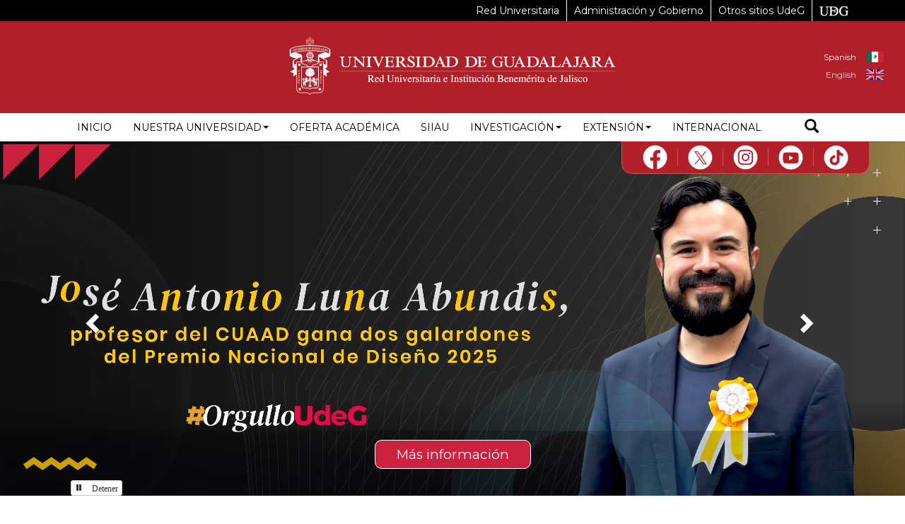

--- FILE ---
content_type: text/html; charset=UTF-8
request_url: https://udg.mx/es/?q=noticias&page=8
body_size: 24026
content:


<!-- THEME DEBUG -->
<!-- THEME HOOK: 'html' -->
<!-- FILE NAME SUGGESTIONS:
   * html--front.html.twig
   * html--node--1.html.twig
   * html--node--%.html.twig
   * html--node.html.twig
   x html.html.twig
-->
<!-- BEGIN OUTPUT from 'themes/drudg8b3/templates/html.html.twig' -->

<!DOCTYPE html>
<html  lang="es" dir="ltr">
  <head>
    <meta charset="utf-8" />
<script async src="https://www.googletagmanager.com/gtag/js?id=G-C3104MHDLY"></script>
<script>window.dataLayer = window.dataLayer || [];function gtag(){dataLayer.push(arguments)};gtag("js", new Date());gtag("set", "developer_id.dMDhkMT", true);gtag("config", "G-C3104MHDLY", {"groups":"default","page_placeholder":"PLACEHOLDER_page_location"});</script>
<meta name="Generator" content="Drupal 10 (https://www.drupal.org)" />
<meta name="MobileOptimized" content="width" />
<meta name="HandheldFriendly" content="true" />
<meta name="viewport" content="width=device-width, initial-scale=1.0" />
<link rel="icon" href="/sites/default/files/favicon.ico" type="image/vnd.microsoft.icon" />
<link rel="alternate" hreflang="es" href="http://udg.mx/es" />
<link rel="alternate" hreflang="en" href="http://udg.mx/en" />
<link rel="canonical" href="http://udg.mx/es/inicio" />
<link rel="shortlink" href="http://udg.mx/es/node/1" />

    <title>Inicio | Universidad de Guadalajara</title>
    <link rel="stylesheet" media="all" href="//maxcdn.bootstrapcdn.com/bootstrap/3.3.7/css/bootstrap.min.css" />
<link rel="stylesheet" media="all" href="/libraries/animate_any/animate.min.css?t8qm40" />
<link rel="stylesheet" media="all" href="/core/modules/system/css/components/align.module.css?t8qm40" />
<link rel="stylesheet" media="all" href="/core/modules/system/css/components/fieldgroup.module.css?t8qm40" />
<link rel="stylesheet" media="all" href="/core/modules/system/css/components/container-inline.module.css?t8qm40" />
<link rel="stylesheet" media="all" href="/core/modules/system/css/components/clearfix.module.css?t8qm40" />
<link rel="stylesheet" media="all" href="/core/modules/system/css/components/details.module.css?t8qm40" />
<link rel="stylesheet" media="all" href="/core/modules/system/css/components/hidden.module.css?t8qm40" />
<link rel="stylesheet" media="all" href="/core/modules/system/css/components/item-list.module.css?t8qm40" />
<link rel="stylesheet" media="all" href="/core/modules/system/css/components/js.module.css?t8qm40" />
<link rel="stylesheet" media="all" href="/core/modules/system/css/components/nowrap.module.css?t8qm40" />
<link rel="stylesheet" media="all" href="/core/modules/system/css/components/position-container.module.css?t8qm40" />
<link rel="stylesheet" media="all" href="/core/modules/system/css/components/progress.module.css?t8qm40" />
<link rel="stylesheet" media="all" href="/core/modules/system/css/components/reset-appearance.module.css?t8qm40" />
<link rel="stylesheet" media="all" href="/core/modules/system/css/components/resize.module.css?t8qm40" />
<link rel="stylesheet" media="all" href="/core/modules/system/css/components/sticky-header.module.css?t8qm40" />
<link rel="stylesheet" media="all" href="/core/modules/system/css/components/system-status-counter.css?t8qm40" />
<link rel="stylesheet" media="all" href="/core/modules/system/css/components/system-status-report-counters.css?t8qm40" />
<link rel="stylesheet" media="all" href="/core/modules/system/css/components/system-status-report-general-info.css?t8qm40" />
<link rel="stylesheet" media="all" href="/core/modules/system/css/components/tablesort.module.css?t8qm40" />
<link rel="stylesheet" media="all" href="/core/modules/system/css/components/tree-child.module.css?t8qm40" />
<link rel="stylesheet" media="all" href="/modules/contrib/jquery_ui/assets/vendor/jquery.ui/themes/base/core.css?t8qm40" />
<link rel="stylesheet" media="all" href="/modules/contrib/jquery_ui/assets/vendor/jquery.ui/themes/base/accordion.css?t8qm40" />
<link rel="stylesheet" media="all" href="/core/modules/views/css/views.module.css?t8qm40" />
<link rel="stylesheet" media="all" href="/modules/contrib/jquery_ui/assets/vendor/jquery.ui/themes/base/theme.css?t8qm40" />
<link rel="stylesheet" media="all" href="/modules/contrib/webform/modules/webform_bootstrap/css/webform_bootstrap.css?t8qm40" />
<link rel="stylesheet" media="all" href="/modules/contrib/quicktabs/css/quicktabs.css?t8qm40" />
<link rel="stylesheet" media="all" href="/modules/contrib/quicktabs/css/tabsbar.css?t8qm40" />
<link rel="stylesheet" media="all" href="/modules/custom/udg_liston/css/udg_slideshow.css?t8qm40" />
<link rel="stylesheet" media="all" href="/modules/contrib/google_cse/css/google_cse.css?t8qm40" />
<link rel="stylesheet" media="all" href="/modules/custom/udg_liston/css/udg_liston.css?t8qm40" />
<link rel="stylesheet" media="all" href="https://cdnjs.cloudflare.com/ajax/libs/twitter-bootstrap/3.4.1/css/bootstrap.css" />
<link rel="stylesheet" media="all" href="https://cdn.jsdelivr.net/npm/@unicorn-fail/drupal-bootstrap-styles@0.0.2/dist/3.1.1/7.x-3.x/drupal-bootstrap.css" integrity="sha512-ys0R7vWvMqi0PjJvf7827YdAhjeAfzLA3DHX0gE/sPUYqbN/sxO6JFzZLvc/wazhj5utAy7rECg1qXQKIEZOfA==" crossorigin="anonymous" />
<link rel="stylesheet" media="all" href="https://cdn.jsdelivr.net/npm/@unicorn-fail/drupal-bootstrap-styles@0.0.2/dist/3.1.1/8.x-3.x/drupal-bootstrap.css" integrity="sha512-ixuOBF5SPFLXivQ0U4/J9sQbZ7ZjmBzciWMBNUEudf6sUJ6ph2zwkpFkoUrB0oUy37lxP4byyHasSpA4rZJSKg==" crossorigin="anonymous" />
<link rel="stylesheet" media="all" href="https://cdn.jsdelivr.net/npm/@unicorn-fail/drupal-bootstrap-styles@0.0.2/dist/3.2.0/7.x-3.x/drupal-bootstrap.css" integrity="sha512-MiCziWBODHzeWsTWg4TMsfyWWoMltpBKnf5Pf5QUH9CXKIVeGpEsHZZ4NiWaJdgqpDzU/ahNWaW80U1ZX99eKw==" crossorigin="anonymous" />
<link rel="stylesheet" media="all" href="https://cdn.jsdelivr.net/npm/@unicorn-fail/drupal-bootstrap-styles@0.0.2/dist/3.2.0/8.x-3.x/drupal-bootstrap.css" integrity="sha512-US+XMOdYSqB2lE8RSbDjBb/r6eTTAv7ydpztf8B7hIWSlwvzQDdaAGun5M4a6GRjCz+BIZ6G43l+UolR+gfLFQ==" crossorigin="anonymous" />
<link rel="stylesheet" media="all" href="https://cdn.jsdelivr.net/npm/@unicorn-fail/drupal-bootstrap-styles@0.0.2/dist/3.3.1/7.x-3.x/drupal-bootstrap.css" integrity="sha512-3gQUt+MI1o8v7eEveRmZzYx6fsIUJ6bRfBLMaUTzdmNQ/1vTWLpNPf13Tcrf7gQ9iHy9A9QjXKxRGoXEeiQnPA==" crossorigin="anonymous" />
<link rel="stylesheet" media="all" href="https://cdn.jsdelivr.net/npm/@unicorn-fail/drupal-bootstrap-styles@0.0.2/dist/3.3.1/8.x-3.x/drupal-bootstrap.css" integrity="sha512-AwNfHm/YKv4l+2rhi0JPat+4xVObtH6WDxFpUnGXkkNEds3OSnCNBSL9Ygd/jQj1QkmHgod9F5seqLErhbQ6/Q==" crossorigin="anonymous" />
<link rel="stylesheet" media="all" href="https://cdn.jsdelivr.net/npm/@unicorn-fail/drupal-bootstrap-styles@0.0.2/dist/3.4.0/8.x-3.x/drupal-bootstrap.css" integrity="sha512-j4mdyNbQqqp+6Q/HtootpbGoc2ZX0C/ktbXnauPFEz7A457PB6le79qasOBVcrSrOBtGAm0aVU2SOKFzBl6RhA==" crossorigin="anonymous" />
<link rel="stylesheet" media="all" href="/themes/drudg8b3/css/style.css?t8qm40" />
<link rel="stylesheet" media="all" href="https://www.udg.mx/menu/udg-menu2.css" />

    
    
    
    <meta name="twitter:card" content="summary_large_image" />
    <meta name="twitter:site" content="@udg_oficial" />
    <meta name="twitter:title" content="Universidad de Guadalajara" />
    <meta name="twitter:description" content="UNIVERSIDAD DE GUADALAJARA Av. Juárez No. 976, Colonia Centro, C.P. 44100, Guadalajara, Jalisco, México Teléfono: +52 (33) 3134 2222" />
    <meta name="twitter:image" content="https://www.udg.mx/sites/default/files/udg_portada.png" />
  </head>
  <body class="path-frontpage page-node-type-page has-glyphicons">
    <a href="#main-content" class="visually-hidden focusable skip-link">
      Pasar al contenido principal
    </a>
    
    

<!-- THEME DEBUG -->
<!-- THEME HOOK: 'off_canvas_page_wrapper' -->
<!-- BEGIN OUTPUT from 'core/modules/system/templates/off-canvas-page-wrapper.html.twig' -->
  <div class="dialog-off-canvas-main-canvas" data-off-canvas-main-canvas>
    

<!-- THEME DEBUG -->
<!-- THEME HOOK: 'page' -->
<!-- FILE NAME SUGGESTIONS:
   x page--front.html.twig
   * page--node--1.html.twig
   * page--node--%.html.twig
   * page--node.html.twig
   * page.html.twig
-->
<!-- BEGIN OUTPUT from 'themes/drudg8b3/templates/page--front.html.twig' -->
<header class="navbar navbar-default " id="navbar">
        <div id="header" class="container-fluid">
    <div class="container header">
      <div class="content-title">
        <div class="button menu col-sm-2 col-xs-2">
                              <button type="button" class="navbar-toggle" data-toggle="collapse" data-target="#navbar-collapse">
            <span class="sr-only">Toggle navigation
            </span>
            <span class="icon-bar">
            </span>
            <span class="icon-bar">
            </span>
            <span class="icon-bar">
            </span>
          </button>
        </div>
        <div class="align-center escudo col-sm-8">
          <a href="https://www.udg.mx/">
            <img alt="Universidad de Guadalajara" src="/themes/drudg8b3/images/Logo_UDG_horiz_blanco-01.svg" class="logog">
          </a>
        </div>
        <div class="escudoch col-sm-8 col-xs-8">
          <a href="https://www.udg.mx">
            <img alt="Universidad de Guadalajara" src="/themes/drudg8b3/images/logo_udg_web_cads.svg" class="logoch">
          </a>
        </div>
      
        <div class="container-fluid contenedor-buscador">
          <div class="container col-sm-4">
            <img src="/themes/drudg8b3/images/Logo_UDG_horiz_blanco-01.svg">
          </div>
          <div class="container col-sm-9 contetedor-form-busc">
            

<!-- THEME DEBUG -->
<!-- THEME HOOK: 'block' -->
<!-- FILE NAME SUGGESTIONS:
   * block--search-form-block.html.twig
   x block--search.html.twig
   * block.html.twig
-->
<!-- BEGIN OUTPUT from 'themes/contrib/bootstrap/templates/block/block--search.html.twig' -->
<div class="search-block-form google-cse block block-search block-search-form-block" data-drupal-selector="search-block-form" role="search">
  
    
      

<!-- THEME DEBUG -->
<!-- THEME HOOK: 'form' -->
<!-- BEGIN OUTPUT from 'core/modules/system/templates/form.html.twig' -->
<form action="/es/search/node" method="get" id="search-block-form" accept-charset="UTF-8">
  

<!-- THEME DEBUG -->
<!-- THEME HOOK: 'form_element' -->
<!-- BEGIN OUTPUT from 'themes/contrib/bootstrap/templates/input/form-element.html.twig' -->
<div class="form-item js-form-item form-type-search js-form-type-search form-item-keys js-form-item-keys form-no-label form-group">
      

<!-- THEME DEBUG -->
<!-- THEME HOOK: 'form_element_label' -->
<!-- BEGIN OUTPUT from 'themes/contrib/bootstrap/templates/input/form-element-label.html.twig' -->
<label for="edit-keys" class="control-label sr-only">Buscar</label>
<!-- END OUTPUT from 'themes/contrib/bootstrap/templates/input/form-element-label.html.twig' -->


  
  
  

<!-- THEME DEBUG -->
<!-- THEME HOOK: 'input__search' -->
<!-- FILE NAME SUGGESTIONS:
   * input--search.html.twig
   * input--form-control--search.html.twig
   x input--form-control.html.twig
   * input.html.twig
-->
<!-- BEGIN OUTPUT from 'themes/contrib/bootstrap/templates/input/input--form-control.html.twig' -->
<div class="input-group"><input title="Escriba lo que quiere buscar." data-drupal-selector="edit-keys" class="form-search form-control" placeholder="Buscar" type="search" id="edit-keys" name="keys" value="" size="15" maxlength="128" data-toggle="tooltip" /><span class="input-group-btn"><!-- THEME DEBUG --><!-- THEME HOOK: 'input__submit' --><!-- FILE NAME SUGGESTIONS:
   * input--submit.html.twig
   * input--button--submit.html.twig
   x input--button.html.twig
   * input.html.twig
--><!-- BEGIN OUTPUT from 'themes/drudg8b3/templates/input--button.html.twig' --><button type="submit" value="Buscar" class="button js-form-submit form-submit btn-primary btn icon-only" name="Buscar"><span class="sr-only">Buscar</span><span class="icon glyphicon glyphicon-search" aria-hidden="true"></span></button><!-- END OUTPUT from 'themes/drudg8b3/templates/input--button.html.twig' --></span></div>
<!-- END OUTPUT from 'themes/contrib/bootstrap/templates/input/input--form-control.html.twig' -->



  
  
  </div>

<!-- END OUTPUT from 'themes/contrib/bootstrap/templates/input/form-element.html.twig' -->



<!-- THEME DEBUG -->
<!-- THEME HOOK: 'container' -->
<!-- BEGIN OUTPUT from 'themes/contrib/bootstrap/templates/system/container.html.twig' -->
<div class="form-actions form-group js-form-wrapper form-wrapper" data-drupal-selector="edit-actions" id="edit-actions"></div>

<!-- END OUTPUT from 'themes/contrib/bootstrap/templates/system/container.html.twig' -->


</form>

<!-- END OUTPUT from 'core/modules/system/templates/form.html.twig' -->


  </div>

<!-- END OUTPUT from 'themes/contrib/bootstrap/templates/block/block--search.html.twig' -->


            <button id="bt_cerrar" type="button" value="Cerrar" class="button cerrar_busc js-form-submit form-submit btn-primary btn icon-only" name="Cerrar"><span class="sr-only">Cerrar</span><span class="icon glyphicon glyphicon-remove btn_cerrar" aria-hidden="true"></span></button>
          </div>
        </div>
        <div>
          

<!-- THEME DEBUG -->
<!-- THEME HOOK: 'region' -->
<!-- FILE NAME SUGGESTIONS:
   * region--header.html.twig
   x region.html.twig
-->
<!-- BEGIN OUTPUT from 'themes/contrib/bootstrap/templates/system/region.html.twig' -->
  <div class="region region-header">
    

<!-- THEME DEBUG -->
<!-- THEME HOOK: 'block' -->
<!-- FILE NAME SUGGESTIONS:
   * block--alternadordeidioma.html.twig
   * block--language-block--language-interface.html.twig
   * block--language-block.html.twig
   * block--language.html.twig
   x block.html.twig
-->
<!-- BEGIN OUTPUT from 'themes/drudg8b3/templates/block.html.twig' -->
<section class="language-switcher-language-url block block-language block-language-blocklanguage-interface clearfix" id="block-alternadordeidioma" role="navigation">
  
    

      

<!-- THEME DEBUG -->
<!-- THEME HOOK: 'links__language_block' -->
<!-- FILE NAME SUGGESTIONS:
   * links--language-block.html.twig
   x links.html.twig
-->
<!-- BEGIN OUTPUT from 'themes/contrib/bootstrap/templates/system/links.html.twig' -->
<ul class="links"><li hreflang="es" data-drupal-link-query="{&quot;page&quot;:&quot;8&quot;,&quot;q&quot;:&quot;noticias&quot;}" data-drupal-link-system-path="&lt;front&gt;" class="es is-active"><a href="/es?page=8&amp;q=noticias" class="language-link is-active" hreflang="es" data-drupal-link-query="{&quot;page&quot;:&quot;8&quot;,&quot;q&quot;:&quot;noticias&quot;}" data-drupal-link-system-path="&lt;front&gt;">Spanish</a></li><li hreflang="en" data-drupal-link-query="{&quot;page&quot;:&quot;8&quot;,&quot;q&quot;:&quot;noticias&quot;}" data-drupal-link-system-path="&lt;front&gt;" class="en"><a href="/en?page=8&amp;q=noticias" class="language-link" hreflang="en" data-drupal-link-query="{&quot;page&quot;:&quot;8&quot;,&quot;q&quot;:&quot;noticias&quot;}" data-drupal-link-system-path="&lt;front&gt;">English</a></li></ul>
<!-- END OUTPUT from 'themes/contrib/bootstrap/templates/system/links.html.twig' -->


  </section>


<!-- END OUTPUT from 'themes/drudg8b3/templates/block.html.twig' -->


  </div>

<!-- END OUTPUT from 'themes/contrib/bootstrap/templates/system/region.html.twig' -->


        </div>
      </div>
    </div>
    </div>
        	  

    <div id="navigation" class="container-fluid">
    <div class="container navigation">
            <div class="navbar-header">
        
      </div>
                  <div id="navbar-collapse" class="navbar-collapse collapse">
        

<!-- THEME DEBUG -->
<!-- THEME HOOK: 'region' -->
<!-- FILE NAME SUGGESTIONS:
   * region--navigation-collapsible.html.twig
   x region.html.twig
-->
<!-- BEGIN OUTPUT from 'themes/contrib/bootstrap/templates/system/region.html.twig' -->
  <div class="region region-navigation-collapsible">
    

<!-- THEME DEBUG -->
<!-- THEME HOOK: 'block' -->
<!-- FILE NAME SUGGESTIONS:
   * block--drudg8b3-main-menu.html.twig
   x block--system-menu-block--main.html.twig
   * block--system-menu-block.html.twig
   * block--system.html.twig
   * block.html.twig
-->
<!-- BEGIN OUTPUT from 'themes/drudg8b3/templates/block--system-menu-block--main.html.twig' -->
<nav aria-labelledby="block-drudg8b3-main-menu-menu" id="block-drudg8b3-main-menu">
            <h2 class="sr-only" id="block-drudg8b3-main-menu-menu">Navegación principal</h2>
      

<!-- THEME DEBUG -->
<!-- THEME HOOK: 'menu__main' -->
<!-- FILE NAME SUGGESTIONS:
   x menu--main.html.twig
   x menu--main.html.twig
   * menu.html.twig
-->
<!-- BEGIN OUTPUT from 'themes/drudg8b3/templates/menu--main.html.twig' -->

      <ul class="menu menu--main nav navbar-nav">
                      <li class="first">
                                        <a href="/es" data-drupal-link-system-path="&lt;front&gt;">Inicio</a>
              </li>
                      <li class="expanded dropdown">
                                                                    <a href="/es/nuestra/presentacion" class="dropdown-toggle" data-toggle="dropdown" data-drupal-link-system-path="node/60082">Nuestra Universidad <span class="caret"></span></a>
                        <ul class="dropdown-menu">
                      <li class="first">
                                        <a href="/es/nuestra/presentacion" data-drupal-link-system-path="node/60082">Presentación</a>
              </li>
                      <li>
                                        <a href="/es/directorio" data-drupal-link-system-path="node/60138">Directorio</a>
              </li>
                      <li>
                                        <a href="/es/nuestra/organizacion" data-drupal-link-system-path="node/60086">Organización y estructura</a>
              </li>
                      <li>
                                        <a href="/es/nuestra/gobierno" data-drupal-link-system-path="node/60089">Órganos de Gobierno</a>
              </li>
                      <li>
                                        <a href="/es/red-universitaria" data-drupal-link-system-path="node/81850">Red Universitaria de Jalisco</a>
              </li>
                      <li>
                                        <a href="/es/normatividad" data-drupal-link-system-path="node/60140">Normatividad</a>
              </li>
                      <li>
                                        <a href="/es/servicios" data-drupal-link-system-path="node/60145">Servicios</a>
              </li>
                      <li>
                                        <a href="http://www.transparencia.udg.mx/">Transparencia</a>
              </li>
                      <li>
                                        <a href="/es/red-universitaria" data-drupal-link-system-path="node/81850">Red Universitaria de Jalisco</a>
              </li>
                      <li class="last">
                                        <a href="/es/nuestra/identidadinstitucional-udg2025" data-drupal-link-system-path="node/83490">Identidad Institucional de UdeG (2025)</a>
              </li>
        </ul>
  
              </li>
                      <li>
                                        <a href="/es/oferta-academica" data-drupal-link-system-path="node/60234">Oferta académica</a>
              </li>
                      <li>
                                        <a href="https://mw.siiau.udg.mx/Portal/login.xhtml">siiau</a>
              </li>
                      <li class="expanded dropdown">
                                                                    <a href="/es/investigacion" class="dropdown-toggle" data-toggle="dropdown" data-drupal-link-system-path="node/60230">Investigación <span class="caret"></span></a>
                        <ul class="dropdown-menu">
                      <li class="first">
                                        <a href="/es/investigacion/directorio" data-drupal-link-system-path="node/60231">Directorio de Investigadores</a>
              </li>
                      <li>
                                        <a href="/es/investigacion/centros" data-drupal-link-system-path="node/60254">Centros e Institutos de investigación</a>
              </li>
                      <li class="last">
                                        <a href="/es/investigacion/publicaciones" data-drupal-link-system-path="node/60233">Publicaciones</a>
              </li>
        </ul>
  
              </li>
                      <li class="expanded dropdown">
                                                                    <a href="/es/extension" class="dropdown-toggle" data-toggle="dropdown" data-drupal-link-system-path="node/60169">Extensión <span class="caret"></span></a>
                        <ul class="dropdown-menu">
                      <li class="first">
                                        <a href="/es/noticias" data-drupal-link-system-path="noticias">Noticias</a>
              </li>
                      <li>
                                        <a href="/es/agenda" data-drupal-link-system-path="agenda">Actividades</a>
              </li>
                      <li>
                                        <a href="/es/tablero" data-drupal-link-system-path="node/60172">Tablero</a>
              </li>
                      <li class="last">
                                        <a href="/es/extension/programas" data-drupal-link-system-path="node/60177">Programas de extensión</a>
              </li>
        </ul>
  
              </li>
                      <li class="last">
                                        <a href="http://www.ci.cgai.udg.mx">Internacional</a>
              </li>
        </ul>
  

<!-- END OUTPUT from 'themes/drudg8b3/templates/menu--main.html.twig' -->


  </nav>

<!-- END OUTPUT from 'themes/drudg8b3/templates/block--system-menu-block--main.html.twig' -->


  </div>

<!-- END OUTPUT from 'themes/contrib/bootstrap/templates/system/region.html.twig' -->


        <button id="buscar_front_movil" type="submit" value="Buscar" class="button js-form-submit form-submit btn-primary btn icon-only" name="Buscar">
            <span class="icon glyphicon glyphicon-search" aria-hidden="true"></span>
          </button>
      </div>
                  <div class="col-sm-1 col-xs-12">
                     <button id="buscar_front" type="submit" value="Buscar" class="button js-form-submit form-submit btn-primary btn icon-only" name="Buscar">
            <span class="icon glyphicon glyphicon-search" aria-hidden="true"></span>
          </button>
        </div>

      </div>
    </div>
    
</header>



<div id="slideshow" class="container-fluid ">
  <div id="cont_soc_media">
    <a href="https://www.facebook.com/udg.mx" target="_blank"> <img src="/themes/drudg8b3/images/fb_ico.png"></a> 
    <a href="https://twitter.com/udg_oficial" target="_blank"> <img src="/themes/drudg8b3/images/twit_icon.png"></a> 
    <a href="https://www.instagram.com/udg_oficial/" target="_blank"> <img src="/themes/drudg8b3/images/insta_ico.png"></a> 
    <a href="https://www.youtube.com/@UdeG" target="_blank"> <img src="/themes/drudg8b3/images/you_ico.png"></a> 
    <a href="https://www.tiktok.com/@udeg_oficial" target="_blank"> <img src="/themes/drudg8b3/images/tictok_ico.png"></a> 
  </div>
  <div class="slideshow">
    

<!-- THEME DEBUG -->
<!-- THEME HOOK: 'region' -->
<!-- FILE NAME SUGGESTIONS:
   * region--slideshow.html.twig
   x region.html.twig
-->
<!-- BEGIN OUTPUT from 'themes/contrib/bootstrap/templates/system/region.html.twig' -->
  <div class="region region-slideshow">
    

<!-- THEME DEBUG -->
<!-- THEME HOOK: 'block' -->
<!-- FILE NAME SUGGESTIONS:
   * block--slideudgvideo.html.twig
   * block--Slide-udg.html.twig
   * block--udg-liston.html.twig
   x block.html.twig
-->
<!-- BEGIN OUTPUT from 'themes/drudg8b3/templates/block.html.twig' -->
<section id="block-slideudgvideo" class="block block-udg-liston block-slide-udg clearfix">
  
    

      <div id="carousel-udg" class="carousel slide" data-ride="carousel">
                         <div class="carousel-inner" role="listbox"> 
				<div class="item active node-84629">
					<div class="align-center">
						<video class="videoSlide" autoplay="autoplay" muted="muted" loop="loop">
							<source src="/sites/default/files/video-thumbnails/2026-01/banner-tony-luna_0.mp4" type="video/mp4">
							Su navegador no soporta video
						</video>
					</div>
                         <div id="bk_caption">
     					<div class="cont_msj">
     		                  <p><a class="btn_vslide" href="https://udg.mx/es/noticia/gana-profesor-del-cuaad-dos-galardones-del-premio-nacional-de-diseno-2025" target="_blank">Más información</a></p>
     		               </div>
                         </div>
				</div>
				<div class="item node-83871">
					<div class="align-center">
						<video class="videoSlide" autoplay="autoplay" muted="muted" loop="loop">
							<source src="/sites/default/files/video-thumbnails/2025-10/100anos-web-udgmx_1.mp4" type="video/mp4">
							Su navegador no soporta video
						</video>
					</div>
                         <div id="bk_caption">
     					<div class="cont_msj">
     		                  <p><a class="btn_vslide" href="https://centenario.udg.mx/" target="_blank">Conoce nuestra historia 👆</a></p>
     		               </div>
                         </div>
				</div><a class="left carousel-control" href="#carousel-udg" role="button" data-slide="prev">
				        <span class="glyphicon glyphicon-chevron-left" aria-hidden="true"></span>
				        <span class="sr-only">Previous</span>
				      </a>
				      <a class="right carousel-control" href="#carousel-udg" role="button" data-slide="next">
				        <span class="glyphicon glyphicon-chevron-right" aria-hidden="true"></span>
				        <span class="sr-only">Next</span>
				      </a>
                          <div id="carouselButtons-Slideshow-Video">
                               <button id="playButtonVSlide" type="button" class="btn btn-default btn-xs">
                                   <span class="glyphicon glyphicon-play"> Reproducir</span>
                                </button>
                               <button id="pauseButtonVSlide" type="button" class="btn btn-default btn-xs">
                                   <span class="glyphicon glyphicon-pause"> Detener</span>
                               </button>
                           </div>

				   </div>
                    </div>
  </section>


<!-- END OUTPUT from 'themes/drudg8b3/templates/block.html.twig' -->


  </div>

<!-- END OUTPUT from 'themes/contrib/bootstrap/templates/system/region.html.twig' -->


  </div>
</div>

<div id="precontent3" class="container-fluid ">
  <div class="precontent3 container">
    

<!-- THEME DEBUG -->
<!-- THEME HOOK: 'region' -->
<!-- FILE NAME SUGGESTIONS:
   * region--precontent3.html.twig
   x region.html.twig
-->
<!-- BEGIN OUTPUT from 'themes/contrib/bootstrap/templates/system/region.html.twig' -->
  <div class="region region-precontent3">
    

<!-- THEME DEBUG -->
<!-- THEME HOOK: 'block' -->
<!-- FILE NAME SUGGESTIONS:
   * block--listondecontenido.html.twig
   * block--liston-contenido.html.twig
   * block--udg-liston.html.twig
   x block.html.twig
-->
<!-- BEGIN OUTPUT from 'themes/drudg8b3/templates/block.html.twig' -->
<section id="block-listondecontenido" class="block block-udg-liston block-liston-contenido clearfix">
  
    

      <div class="container empty">
          <div class="accesibilityTools">
                    <a href="#" id="accessibility-sepia">Sepia</a> | <a href="#" id="accessibility-contrast" alt="js-accessibility">Grises</a> | <a href="#" id="accessibility-invert" alt="js-accessibility">Invertir de color</a> | <a href="#" class="aumentarFont">+A</a> | <a href="#" class="disminuirFont">-A</a> | <a href="#" class="resetearFont">Normal</a>
                </div></div>
  </section>


<!-- END OUTPUT from 'themes/drudg8b3/templates/block.html.twig' -->



<!-- THEME DEBUG -->
<!-- THEME HOOK: 'block' -->
<!-- FILE NAME SUGGESTIONS:
   * block--anuncioportadafijo.html.twig
   * block--block-content--38a77ebc-22d3-465a-bd49-3e4911d40cd5.html.twig
   * block--block-content.html.twig
   x block.html.twig
-->
<!-- BEGIN OUTPUT from 'themes/drudg8b3/templates/block.html.twig' -->
<section id="block-anuncioportadafijo" class="block block-block-content block-block-content38a77ebc-22d3-465a-bd49-3e4911d40cd5 clearfix">
  
    

      

<!-- THEME DEBUG -->
<!-- THEME HOOK: 'field' -->
<!-- FILE NAME SUGGESTIONS:
   * field--block-content--body--basic.html.twig
   * field--block-content--body.html.twig
   * field--block-content--basic.html.twig
   * field--body.html.twig
   * field--text-with-summary.html.twig
   x field.html.twig
-->
<!-- BEGIN OUTPUT from 'themes/contrib/bootstrap/templates/field/field.html.twig' -->

            <div class="field field--name-body field--type-text-with-summary field--label-hidden field--item"><div>&nbsp;</div>
<!--<a href="https://udgplus.udg.mx/convocatoria-coursera2025-2026"><p>        <img class="img-responsive" src="/sites/default/files/inline-images/coursera-2025-estudiantes2_1200x250.jpg" data-entity-uuid="090c69bb-7f07-4048-a6ba-914adffb9c0d" data-entity-type="file" alt="Coursera" width="1200" height="250"><br />
    </a>--><a href="http://tramitepi.escolar.udg.mx/SeguimientoPI/"><img class="img-responsive" src="/sites/default/files/Banners-Dictamen-2026A_1200x250_UDG.jpg" width="1200" height="250" loading="lazy"></a>
<div>&nbsp;</div>
</div>
      
<!-- END OUTPUT from 'themes/contrib/bootstrap/templates/field/field.html.twig' -->


  </section>


<!-- END OUTPUT from 'themes/drudg8b3/templates/block.html.twig' -->


  </div>

<!-- END OUTPUT from 'themes/contrib/bootstrap/templates/system/region.html.twig' -->


  </div>
</div>

<div id="content2" class="container-fluid ">
  <div class="container content2">
    

<!-- THEME DEBUG -->
<!-- THEME HOOK: 'region' -->
<!-- FILE NAME SUGGESTIONS:
   * region--content2.html.twig
   x region.html.twig
-->
<!-- BEGIN OUTPUT from 'themes/contrib/bootstrap/templates/system/region.html.twig' -->
  <div class="region region-content2">
    

<!-- THEME DEBUG -->
<!-- THEME HOOK: 'block' -->
<!-- FILE NAME SUGGESTIONS:
   * block--quicktabsperfiles.html.twig
   * block--quicktabs-block--perfiles.html.twig
   * block--quicktabs-block.html.twig
   * block--quicktabs.html.twig
   x block.html.twig
-->
<!-- BEGIN OUTPUT from 'themes/drudg8b3/templates/block.html.twig' -->
<section id="block-quicktabsperfiles" class="block block-quicktabs block-quicktabs-blockperfiles clearfix">
  
    

      

<!-- THEME DEBUG -->
<!-- THEME HOOK: 'container' -->
<!-- BEGIN OUTPUT from 'themes/contrib/bootstrap/templates/system/container.html.twig' -->
<div class="quicktabs-wrapper tabsbar form-group" id="quicktabs-perfiles">

<!-- THEME DEBUG -->
<!-- THEME HOOK: 'item_list__quicktabs__perfiles' -->
<!-- FILE NAME SUGGESTIONS:
   * item-list--quicktabs--perfiles.html.twig
   * item-list--quicktabs.html.twig
   x item-list.html.twig
-->
<!-- BEGIN OUTPUT from 'core/modules/system/templates/item-list.html.twig' -->
<ul class="quicktabs-tabs" role="tablist"><li role="tab" aria-controls="quicktabs-tabpage-perfiles-0" aria-selected="true" id="quicktabs-tab-perfiles-0" tabIndex="-1" class="active perfiles_quick aspirantes" tabindex="0"><a href="/es/quicktabs/nojs/perfiles/0" class="use-ajax quicktabs-loaded" data-quicktabs-tab-index="0">Aspirantes</a></li><li role="tab" aria-controls="quicktabs-tabpage-perfiles-1" aria-selected="false" id="quicktabs-tab-perfiles-1" tabIndex="-1" class="perfiles_quick alumnos"><a href="/es/quicktabs/nojs/perfiles/1" class="use-ajax" data-quicktabs-tab-index="1">Alumnos</a></li><li role="tab" aria-controls="quicktabs-tabpage-perfiles-2" aria-selected="false" id="quicktabs-tab-perfiles-2" tabIndex="-1" class="perfiles_quick egresados"><a href="/es/quicktabs/nojs/perfiles/2" class="use-ajax" data-quicktabs-tab-index="2">Egresados</a></li><li role="tab" aria-controls="quicktabs-tabpage-perfiles-3" aria-selected="false" id="quicktabs-tab-perfiles-3" tabIndex="-1" class="perfiles_quick académicos"><a href="/es/quicktabs/nojs/perfiles/3" class="use-ajax" data-quicktabs-tab-index="3">Académicos</a></li><li role="tab" aria-controls="quicktabs-tabpage-perfiles-4" aria-selected="false" id="quicktabs-tab-perfiles-4" tabIndex="-1" class="perfiles_quick administrativos"><a href="/es/quicktabs/nojs/perfiles/4" class="use-ajax" data-quicktabs-tab-index="4">Administrativos</a></li></ul>
<!-- END OUTPUT from 'core/modules/system/templates/item-list.html.twig' -->



<!-- THEME DEBUG -->
<!-- THEME HOOK: 'container' -->
<!-- BEGIN OUTPUT from 'themes/contrib/bootstrap/templates/system/container.html.twig' -->
<div class="quicktabs-main form-group" id="quicktabs-container-perfiles">

<!-- THEME DEBUG -->
<!-- THEME HOOK: 'quicktabs_block_content' -->
<!-- BEGIN OUTPUT from 'modules/contrib/quicktabs/templates/quicktabs-block-content.html.twig' -->
<div id="quicktabs-tabpage-perfiles-0" class="quicktabs-tabpage" role="tabpanel" aria-labelledby="quicktabs-tab-perfiles-0" tabindex="0">
<div class="quicktabs-block-title"></div>
<div>

<!-- THEME DEBUG -->
<!-- THEME HOOK: 'field' -->
<!-- FILE NAME SUGGESTIONS:
   * field--block-content--body--basic.html.twig
   * field--block-content--body.html.twig
   * field--block-content--basic.html.twig
   * field--body.html.twig
   * field--text-with-summary.html.twig
   x field.html.twig
-->
<!-- BEGIN OUTPUT from 'themes/contrib/bootstrap/templates/field/field.html.twig' -->

            <div class="field field--name-body field--type-text-with-summary field--label-hidden field--item"><table class="table tabla_perfiles">
<tbody>
<tr>
<th scope="row"><a href="/aspirantes/registro-de-tramites">Registro de trámites</a></th>
<td><a href="/aspirantes/registro-de-tramites">Pasos a seguir, cambios de aspiración y publicación de resultados</a></td>
</tr>
<tr>
<th scope="row"><a href="https://tramitepi.escolar.udg.mx/SeguimientoPI/" target="_blank">Seguimiento de trámites</a></th>
<td><a href="https://tramitepi.escolar.udg.mx/SeguimientoPI/" target="_blank">Para dar seguimiento a tu trámite de ingreso</a></td>
</tr>
<tr>
<th scope="row"><a href="/aspirantes/documentacion">Documentación requerida</a></th>
<td><a href="/aspirantes/documentacion">Para todos los niveles, desde bachillerato hasta posgrado.</a></td>
</tr>
<tr>
<th scope="row"><a href="/oferta-academica">Oferta Académica</a></th>
<td><a href="/oferta-academica">Catálogo de programas educativos.</a></td>
</tr>
<tr>
<th scope="row"><a href="http://www.escolar.udg.mx/aspirantes/calendarios">Calendarios Oficiales</a></th>
<td><a href="http://www.escolar.udg.mx/aspirantes/calendarios">Escolares y de trámites para aspirantes.</a></td>
</tr>
<tr>
<th scope="row"><a href="/aspirantes/estudios-realizados-en-el-extranjero">Estudios realizados en el extranjero</a></th>
<td><a href="/aspirantes/estudios-realizados-en-el-extranjero">Consideraciones y requisitos.</a></td>
</tr>
</tbody>
</table>
</div>
      
<!-- END OUTPUT from 'themes/contrib/bootstrap/templates/field/field.html.twig' -->

</div>
</div>

<!-- END OUTPUT from 'modules/contrib/quicktabs/templates/quicktabs-block-content.html.twig' -->



<!-- THEME DEBUG -->
<!-- THEME HOOK: 'quicktabs_block_content' -->
<!-- BEGIN OUTPUT from 'modules/contrib/quicktabs/templates/quicktabs-block-content.html.twig' -->
<div id="quicktabs-tabpage-perfiles-1" class="quicktabs-tabpage quicktabs-hide" role="tabpanel" aria-labelledby="quicktabs-tab-perfiles-1" tabindex="0">
<div class="quicktabs-block-title"></div>
<div>Loading content ...</div>
</div>

<!-- END OUTPUT from 'modules/contrib/quicktabs/templates/quicktabs-block-content.html.twig' -->



<!-- THEME DEBUG -->
<!-- THEME HOOK: 'quicktabs_block_content' -->
<!-- BEGIN OUTPUT from 'modules/contrib/quicktabs/templates/quicktabs-block-content.html.twig' -->
<div id="quicktabs-tabpage-perfiles-2" class="quicktabs-tabpage quicktabs-hide" role="tabpanel" aria-labelledby="quicktabs-tab-perfiles-2" tabindex="0">
<div class="quicktabs-block-title"></div>
<div>Loading content ...</div>
</div>

<!-- END OUTPUT from 'modules/contrib/quicktabs/templates/quicktabs-block-content.html.twig' -->



<!-- THEME DEBUG -->
<!-- THEME HOOK: 'quicktabs_block_content' -->
<!-- BEGIN OUTPUT from 'modules/contrib/quicktabs/templates/quicktabs-block-content.html.twig' -->
<div id="quicktabs-tabpage-perfiles-3" class="quicktabs-tabpage quicktabs-hide" role="tabpanel" aria-labelledby="quicktabs-tab-perfiles-3" tabindex="0">
<div class="quicktabs-block-title"></div>
<div>Loading content ...</div>
</div>

<!-- END OUTPUT from 'modules/contrib/quicktabs/templates/quicktabs-block-content.html.twig' -->



<!-- THEME DEBUG -->
<!-- THEME HOOK: 'quicktabs_block_content' -->
<!-- BEGIN OUTPUT from 'modules/contrib/quicktabs/templates/quicktabs-block-content.html.twig' -->
<div id="quicktabs-tabpage-perfiles-4" class="quicktabs-tabpage quicktabs-hide" role="tabpanel" aria-labelledby="quicktabs-tab-perfiles-4" tabindex="0">
<div class="quicktabs-block-title"></div>
<div>Loading content ...</div>
</div>

<!-- END OUTPUT from 'modules/contrib/quicktabs/templates/quicktabs-block-content.html.twig' -->

</div>

<!-- END OUTPUT from 'themes/contrib/bootstrap/templates/system/container.html.twig' -->

</div>

<!-- END OUTPUT from 'themes/contrib/bootstrap/templates/system/container.html.twig' -->


  </section>


<!-- END OUTPUT from 'themes/drudg8b3/templates/block.html.twig' -->


  </div>

<!-- END OUTPUT from 'themes/contrib/bootstrap/templates/system/region.html.twig' -->


  </div>
</div>

<div id="content5" class="container-fluid ">
  <div class="container content5">
    

<!-- THEME DEBUG -->
<!-- THEME HOOK: 'region' -->
<!-- FILE NAME SUGGESTIONS:
   * region--content5.html.twig
   x region.html.twig
-->
<!-- BEGIN OUTPUT from 'themes/contrib/bootstrap/templates/system/region.html.twig' -->
  <div class="region region-content5">
    

<!-- THEME DEBUG -->
<!-- THEME HOOK: 'block' -->
<!-- FILE NAME SUGGESTIONS:
   * block--views-block--banner-block-1.html.twig
   * block--views-block.html.twig
   * block--views.html.twig
   x block.html.twig
-->
<!-- BEGIN OUTPUT from 'themes/drudg8b3/templates/block.html.twig' -->
<section class="views-element-container block block-views block-views-blockbanner-block-1 clearfix" id="block-views-block-banner-block-1">
  
    

      

<!-- THEME DEBUG -->
<!-- THEME HOOK: 'container' -->
<!-- BEGIN OUTPUT from 'themes/contrib/bootstrap/templates/system/container.html.twig' -->
<div class="form-group">

<!-- THEME DEBUG -->
<!-- THEME HOOK: 'views_view__banner__block_1' -->
<!-- FILE NAME SUGGESTIONS:
   x views-view--banner--block-1.html.twig
   * views-view--banner.html.twig
   x views-view--banner--block-1.html.twig
   * views-view.html.twig
-->
<!-- BEGIN OUTPUT from 'themes/drudg8b3/templates/views-view--banner--block-1.html.twig' -->
<div class="view view-banner view-id-banner view-display-id-block_1 js-view-dom-id-32552a4b5cf9d00ba61ef07970fa567ac532265eab2d08813fadeee0da21c6cd">
  
    
      
      <div class="view-content col-xs-12 col-centered">
      <div id="carouselBanner" class="carousel slide" data-ride="carousel" data-type="multi" data-interval="5000" data-pause="hover" data-wrap="1">
        <div class="carousel-inner">
          

<!-- THEME DEBUG -->
<!-- THEME HOOK: 'views_view_unformatted__banner__block_1' -->
<!-- FILE NAME SUGGESTIONS:
   x views-view-unformatted--banner--block-1.html.twig
   * views-view-unformatted--banner.html.twig
   x views-view-unformatted--banner--block-1.html.twig
   * views-view-unformatted.html.twig
-->
<!-- BEGIN OUTPUT from 'themes/drudg8b3/templates/views-view-unformatted--banner--block-1.html.twig' -->

          <div class="item active">
    <div class="carousel-col">

<!-- THEME DEBUG -->
<!-- THEME HOOK: 'views_view_fields' -->
<!-- BEGIN OUTPUT from 'core/modules/views/templates/views-view-fields.html.twig' -->
<div class="views-field views-field-field-imagen"><div class="field-content">

<!-- THEME DEBUG -->
<!-- THEME HOOK: 'views_view_field' -->
<!-- BEGIN OUTPUT from 'core/modules/views/templates/views-view-field.html.twig' -->
<a href="https://fimgdl.udg.mx/">

<!-- THEME DEBUG -->
<!-- THEME HOOK: 'image_formatter' -->
<!-- BEGIN OUTPUT from 'core/modules/image/templates/image-formatter.html.twig' -->
  

<!-- THEME DEBUG -->
<!-- THEME HOOK: 'image' -->
<!-- BEGIN OUTPUT from 'themes/contrib/bootstrap/templates/system/image.html.twig' -->
<img loading="lazy" src="/sites/default/files/2026-01/udg-280-x-380.png" width="280" height="380" alt="Cartel de la Feria Internacional de la Música de Guadalajara, FIM GDL 2026" title="Cartel de la Feria Internacional de la Música de Guadalajara, FIM GDL 2026" class="img-responsive" />

<!-- END OUTPUT from 'themes/contrib/bootstrap/templates/system/image.html.twig' -->



<!-- END OUTPUT from 'core/modules/image/templates/image-formatter.html.twig' -->

</a>
<!-- END OUTPUT from 'core/modules/views/templates/views-view-field.html.twig' -->

</div></div><div class="views-field views-field-edit-node"><span class="field-content">

<!-- THEME DEBUG -->
<!-- THEME HOOK: 'views_view_field' -->
<!-- BEGIN OUTPUT from 'core/modules/views/templates/views-view-field.html.twig' -->

<!-- END OUTPUT from 'core/modules/views/templates/views-view-field.html.twig' -->

</span></div>
<!-- END OUTPUT from 'core/modules/views/templates/views-view-fields.html.twig' -->

</div>
  </div>
          <div class="item">
    <div class="carousel-col">

<!-- THEME DEBUG -->
<!-- THEME HOOK: 'views_view_fields' -->
<!-- BEGIN OUTPUT from 'core/modules/views/templates/views-view-fields.html.twig' -->
<div class="views-field views-field-field-imagen"><div class="field-content">

<!-- THEME DEBUG -->
<!-- THEME HOOK: 'views_view_field' -->
<!-- BEGIN OUTPUT from 'core/modules/views/templates/views-view-field.html.twig' -->
<a href="https://udgplus.udg.mx/oferta-no-admitidos">

<!-- THEME DEBUG -->
<!-- THEME HOOK: 'image_formatter' -->
<!-- BEGIN OUTPUT from 'core/modules/image/templates/image-formatter.html.twig' -->
  

<!-- THEME DEBUG -->
<!-- THEME HOOK: 'image' -->
<!-- BEGIN OUTPUT from 'themes/contrib/bootstrap/templates/system/image.html.twig' -->
<img loading="lazy" src="/sites/default/files/2026-01/banner-280x380.jpg" width="280" height="380" alt="Programa “Aspirantes UDG: preparación para la vida profesional”" title="Programa “Aspirantes UDG: preparación para la vida profesional”" class="img-responsive" />

<!-- END OUTPUT from 'themes/contrib/bootstrap/templates/system/image.html.twig' -->



<!-- END OUTPUT from 'core/modules/image/templates/image-formatter.html.twig' -->

</a>
<!-- END OUTPUT from 'core/modules/views/templates/views-view-field.html.twig' -->

</div></div><div class="views-field views-field-edit-node"><span class="field-content">

<!-- THEME DEBUG -->
<!-- THEME HOOK: 'views_view_field' -->
<!-- BEGIN OUTPUT from 'core/modules/views/templates/views-view-field.html.twig' -->

<!-- END OUTPUT from 'core/modules/views/templates/views-view-field.html.twig' -->

</span></div>
<!-- END OUTPUT from 'core/modules/views/templates/views-view-fields.html.twig' -->

</div>
  </div>
          <div class="item">
    <div class="carousel-col">

<!-- THEME DEBUG -->
<!-- THEME HOOK: 'views_view_fields' -->
<!-- BEGIN OUTPUT from 'core/modules/views/templates/views-view-fields.html.twig' -->
<div class="views-field views-field-field-imagen"><div class="field-content">

<!-- THEME DEBUG -->
<!-- THEME HOOK: 'views_view_field' -->
<!-- BEGIN OUTPUT from 'core/modules/views/templates/views-view-field.html.twig' -->
<a href="https://forms.gle/w8vWLeVseeesjee3A">

<!-- THEME DEBUG -->
<!-- THEME HOOK: 'image_formatter' -->
<!-- BEGIN OUTPUT from 'core/modules/image/templates/image-formatter.html.twig' -->
  

<!-- THEME DEBUG -->
<!-- THEME HOOK: 'image' -->
<!-- BEGIN OUTPUT from 'themes/contrib/bootstrap/templates/system/image.html.twig' -->
<img loading="lazy" src="/sites/default/files/2026-01/banner-udg_coursera.png" width="1120" height="1520" alt="Desarrollo profesional docente con Coursera-UdeG" title="Desarrollo profesional docente con Coursera-UdeG" class="img-responsive" />

<!-- END OUTPUT from 'themes/contrib/bootstrap/templates/system/image.html.twig' -->



<!-- END OUTPUT from 'core/modules/image/templates/image-formatter.html.twig' -->

</a>
<!-- END OUTPUT from 'core/modules/views/templates/views-view-field.html.twig' -->

</div></div><div class="views-field views-field-edit-node"><span class="field-content">

<!-- THEME DEBUG -->
<!-- THEME HOOK: 'views_view_field' -->
<!-- BEGIN OUTPUT from 'core/modules/views/templates/views-view-field.html.twig' -->

<!-- END OUTPUT from 'core/modules/views/templates/views-view-field.html.twig' -->

</span></div>
<!-- END OUTPUT from 'core/modules/views/templates/views-view-fields.html.twig' -->

</div>
  </div>
          <div class="item">
    <div class="carousel-col">

<!-- THEME DEBUG -->
<!-- THEME HOOK: 'views_view_fields' -->
<!-- BEGIN OUTPUT from 'core/modules/views/templates/views-view-fields.html.twig' -->
<div class="views-field views-field-field-imagen"><div class="field-content">

<!-- THEME DEBUG -->
<!-- THEME HOOK: 'views_view_field' -->
<!-- BEGIN OUTPUT from 'core/modules/views/templates/views-view-field.html.twig' -->
<a href="https://udg.mx/es/node/83657">

<!-- THEME DEBUG -->
<!-- THEME HOOK: 'image_formatter' -->
<!-- BEGIN OUTPUT from 'core/modules/image/templates/image-formatter.html.twig' -->
  

<!-- THEME DEBUG -->
<!-- THEME HOOK: 'image' -->
<!-- BEGIN OUTPUT from 'themes/contrib/bootstrap/templates/system/image.html.twig' -->
<img loading="lazy" src="/sites/default/files/2025-09/banner-google_280x380.png" width="1167" height="1584" alt="¿Sabías que Gemini y NotebookLM son las herramientas de IA que la UdeG incorporó en las cuentas de Google de nuestra comunidad universitaria?" title="¿Sabías que Gemini y NotebookLM son las herramientas de IA que la UdeG incorporó en las cuentas de Google de nuestra comunidad universitaria?" class="img-responsive" />

<!-- END OUTPUT from 'themes/contrib/bootstrap/templates/system/image.html.twig' -->



<!-- END OUTPUT from 'core/modules/image/templates/image-formatter.html.twig' -->

</a>
<!-- END OUTPUT from 'core/modules/views/templates/views-view-field.html.twig' -->

</div></div><div class="views-field views-field-edit-node"><span class="field-content">

<!-- THEME DEBUG -->
<!-- THEME HOOK: 'views_view_field' -->
<!-- BEGIN OUTPUT from 'core/modules/views/templates/views-view-field.html.twig' -->

<!-- END OUTPUT from 'core/modules/views/templates/views-view-field.html.twig' -->

</span></div>
<!-- END OUTPUT from 'core/modules/views/templates/views-view-fields.html.twig' -->

</div>
  </div>
          <div class="item">
    <div class="carousel-col">

<!-- THEME DEBUG -->
<!-- THEME HOOK: 'views_view_fields' -->
<!-- BEGIN OUTPUT from 'core/modules/views/templates/views-view-fields.html.twig' -->
<div class="views-field views-field-field-imagen"><div class="field-content">

<!-- THEME DEBUG -->
<!-- THEME HOOK: 'views_view_field' -->
<!-- BEGIN OUTPUT from 'core/modules/views/templates/views-view-field.html.twig' -->
<a href="https://udgplus.udg.mx/convocatoria-coursera2025-2026">

<!-- THEME DEBUG -->
<!-- THEME HOOK: 'image_formatter' -->
<!-- BEGIN OUTPUT from 'core/modules/image/templates/image-formatter.html.twig' -->
  

<!-- THEME DEBUG -->
<!-- THEME HOOK: 'image' -->
<!-- BEGIN OUTPUT from 'themes/contrib/bootstrap/templates/system/image.html.twig' -->
<img loading="lazy" src="/sites/default/files/2025-10/coursera-2025-estudiantes_280x380.jpg" width="280" height="380" alt="Potencia tus Habilidades Profesionales con Coursera-UDG 2025-2026" title="Potencia tus Habilidades Profesionales con Coursera-UDG 2025-2026" class="img-responsive" />

<!-- END OUTPUT from 'themes/contrib/bootstrap/templates/system/image.html.twig' -->



<!-- END OUTPUT from 'core/modules/image/templates/image-formatter.html.twig' -->

</a>
<!-- END OUTPUT from 'core/modules/views/templates/views-view-field.html.twig' -->

</div></div><div class="views-field views-field-edit-node"><span class="field-content">

<!-- THEME DEBUG -->
<!-- THEME HOOK: 'views_view_field' -->
<!-- BEGIN OUTPUT from 'core/modules/views/templates/views-view-field.html.twig' -->

<!-- END OUTPUT from 'core/modules/views/templates/views-view-field.html.twig' -->

</span></div>
<!-- END OUTPUT from 'core/modules/views/templates/views-view-fields.html.twig' -->

</div>
  </div>
          <div class="item">
    <div class="carousel-col">

<!-- THEME DEBUG -->
<!-- THEME HOOK: 'views_view_fields' -->
<!-- BEGIN OUTPUT from 'core/modules/views/templates/views-view-fields.html.twig' -->
<div class="views-field views-field-field-imagen"><div class="field-content">

<!-- THEME DEBUG -->
<!-- THEME HOOK: 'views_view_field' -->
<!-- BEGIN OUTPUT from 'core/modules/views/templates/views-view-field.html.twig' -->
<a href="https://cinetecaficg.com/cineforo">

<!-- THEME DEBUG -->
<!-- THEME HOOK: 'image_formatter' -->
<!-- BEGIN OUTPUT from 'core/modules/image/templates/image-formatter.html.twig' -->
  

<!-- THEME DEBUG -->
<!-- THEME HOOK: 'image' -->
<!-- BEGIN OUTPUT from 'themes/contrib/bootstrap/templates/system/image.html.twig' -->
<img loading="lazy" src="/sites/default/files/2026-01/banner-udeg_.-1_0.png" width="584" height="792" alt="Cartelera del Cineforo Universidad" title="Cartelera del Cineforo Universidad" class="img-responsive" />

<!-- END OUTPUT from 'themes/contrib/bootstrap/templates/system/image.html.twig' -->



<!-- END OUTPUT from 'core/modules/image/templates/image-formatter.html.twig' -->

</a>
<!-- END OUTPUT from 'core/modules/views/templates/views-view-field.html.twig' -->

</div></div><div class="views-field views-field-edit-node"><span class="field-content">

<!-- THEME DEBUG -->
<!-- THEME HOOK: 'views_view_field' -->
<!-- BEGIN OUTPUT from 'core/modules/views/templates/views-view-field.html.twig' -->

<!-- END OUTPUT from 'core/modules/views/templates/views-view-field.html.twig' -->

</span></div>
<!-- END OUTPUT from 'core/modules/views/templates/views-view-fields.html.twig' -->

</div>
  </div>
          <div class="item">
    <div class="carousel-col">

<!-- THEME DEBUG -->
<!-- THEME HOOK: 'views_view_fields' -->
<!-- BEGIN OUTPUT from 'core/modules/views/templates/views-view-fields.html.twig' -->
<div class="views-field views-field-field-imagen"><div class="field-content">

<!-- THEME DEBUG -->
<!-- THEME HOOK: 'views_view_field' -->
<!-- BEGIN OUTPUT from 'core/modules/views/templates/views-view-field.html.twig' -->
<a href="https://cinetecaficg.com/cartelera">

<!-- THEME DEBUG -->
<!-- THEME HOOK: 'image_formatter' -->
<!-- BEGIN OUTPUT from 'core/modules/image/templates/image-formatter.html.twig' -->
  

<!-- THEME DEBUG -->
<!-- THEME HOOK: 'image' -->
<!-- BEGIN OUTPUT from 'themes/contrib/bootstrap/templates/system/image.html.twig' -->
<img loading="lazy" src="/sites/default/files/2026-01/banner-udeg_.-2_0.png" width="584" height="792" alt="Cartelera de la Cineteca FICG" title="Cartelera de la Cineteca FICG" class="img-responsive" />

<!-- END OUTPUT from 'themes/contrib/bootstrap/templates/system/image.html.twig' -->



<!-- END OUTPUT from 'core/modules/image/templates/image-formatter.html.twig' -->

</a>
<!-- END OUTPUT from 'core/modules/views/templates/views-view-field.html.twig' -->

</div></div><div class="views-field views-field-edit-node"><span class="field-content">

<!-- THEME DEBUG -->
<!-- THEME HOOK: 'views_view_field' -->
<!-- BEGIN OUTPUT from 'core/modules/views/templates/views-view-field.html.twig' -->

<!-- END OUTPUT from 'core/modules/views/templates/views-view-field.html.twig' -->

</span></div>
<!-- END OUTPUT from 'core/modules/views/templates/views-view-fields.html.twig' -->

</div>
  </div>
          <div class="item">
    <div class="carousel-col">

<!-- THEME DEBUG -->
<!-- THEME HOOK: 'views_view_fields' -->
<!-- BEGIN OUTPUT from 'core/modules/views/templates/views-view-fields.html.twig' -->
<div class="views-field views-field-field-imagen"><div class="field-content">

<!-- THEME DEBUG -->
<!-- THEME HOOK: 'views_view_field' -->
<!-- BEGIN OUTPUT from 'core/modules/views/templates/views-view-field.html.twig' -->
<a href="https://www.libreriacarlosfuentes.mx/es/calendario-eventos">

<!-- THEME DEBUG -->
<!-- THEME HOOK: 'image_formatter' -->
<!-- BEGIN OUTPUT from 'core/modules/image/templates/image-formatter.html.twig' -->
  

<!-- THEME DEBUG -->
<!-- THEME HOOK: 'image' -->
<!-- BEGIN OUTPUT from 'themes/contrib/bootstrap/templates/system/image.html.twig' -->
<img loading="lazy" src="/sites/default/files/2026-01/sin-titulo-1.png" width="1120" height="1520" alt="Programación del mes de ENERO de la Librería Carlos Fuentes" title="Programación del mes de ENERO de la Librería Carlos Fuentes" class="img-responsive" />

<!-- END OUTPUT from 'themes/contrib/bootstrap/templates/system/image.html.twig' -->



<!-- END OUTPUT from 'core/modules/image/templates/image-formatter.html.twig' -->

</a>
<!-- END OUTPUT from 'core/modules/views/templates/views-view-field.html.twig' -->

</div></div><div class="views-field views-field-edit-node"><span class="field-content">

<!-- THEME DEBUG -->
<!-- THEME HOOK: 'views_view_field' -->
<!-- BEGIN OUTPUT from 'core/modules/views/templates/views-view-field.html.twig' -->

<!-- END OUTPUT from 'core/modules/views/templates/views-view-field.html.twig' -->

</span></div>
<!-- END OUTPUT from 'core/modules/views/templates/views-view-fields.html.twig' -->

</div>
  </div>
          <div class="item">
    <div class="carousel-col">

<!-- THEME DEBUG -->
<!-- THEME HOOK: 'views_view_fields' -->
<!-- BEGIN OUTPUT from 'core/modules/views/templates/views-view-fields.html.twig' -->
<div class="views-field views-field-field-imagen"><div class="field-content">

<!-- THEME DEBUG -->
<!-- THEME HOOK: 'views_view_field' -->
<!-- BEGIN OUTPUT from 'core/modules/views/templates/views-view-field.html.twig' -->
<a href="https://www.facebook.com/LibreriaCarlosFuentesChapala/">

<!-- THEME DEBUG -->
<!-- THEME HOOK: 'image_formatter' -->
<!-- BEGIN OUTPUT from 'core/modules/image/templates/image-formatter.html.twig' -->
  

<!-- THEME DEBUG -->
<!-- THEME HOOK: 'image' -->
<!-- BEGIN OUTPUT from 'themes/contrib/bootstrap/templates/system/image.html.twig' -->
<img loading="lazy" src="/sites/default/files/2026-01/lkf-sede-chapala.png" width="1120" height="1520" alt="Programación del mes de ENERO de la Librería Carlos Fuentes, sede Chapala" title="Programación del mes de ENERO de la Librería Carlos Fuentes, sede Chapala" class="img-responsive" />

<!-- END OUTPUT from 'themes/contrib/bootstrap/templates/system/image.html.twig' -->



<!-- END OUTPUT from 'core/modules/image/templates/image-formatter.html.twig' -->

</a>
<!-- END OUTPUT from 'core/modules/views/templates/views-view-field.html.twig' -->

</div></div><div class="views-field views-field-edit-node"><span class="field-content">

<!-- THEME DEBUG -->
<!-- THEME HOOK: 'views_view_field' -->
<!-- BEGIN OUTPUT from 'core/modules/views/templates/views-view-field.html.twig' -->

<!-- END OUTPUT from 'core/modules/views/templates/views-view-field.html.twig' -->

</span></div>
<!-- END OUTPUT from 'core/modules/views/templates/views-view-fields.html.twig' -->

</div>
  </div>
          <div class="item">
    <div class="carousel-col">

<!-- THEME DEBUG -->
<!-- THEME HOOK: 'views_view_fields' -->
<!-- BEGIN OUTPUT from 'core/modules/views/templates/views-view-fields.html.twig' -->
<div class="views-field views-field-field-imagen"><div class="field-content">

<!-- THEME DEBUG -->
<!-- THEME HOOK: 'views_view_field' -->
<!-- BEGIN OUTPUT from 'core/modules/views/templates/views-view-field.html.twig' -->
<a href="https://www.facebook.com/libreriacarlosfuenteslagos/">

<!-- THEME DEBUG -->
<!-- THEME HOOK: 'image_formatter' -->
<!-- BEGIN OUTPUT from 'core/modules/image/templates/image-formatter.html.twig' -->
  

<!-- THEME DEBUG -->
<!-- THEME HOOK: 'image' -->
<!-- BEGIN OUTPUT from 'themes/contrib/bootstrap/templates/system/image.html.twig' -->
<img loading="lazy" src="/sites/default/files/2026-01/lkf-sede-lagos-de-m.png" width="1120" height="1520" alt="Programación del mes de ENERO de la Librería Carlos Fuentes, sede Lagos de Moreno" title="Programación del mes de ENERO de la Librería Carlos Fuentes, sede Lagos de Moreno" class="img-responsive" />

<!-- END OUTPUT from 'themes/contrib/bootstrap/templates/system/image.html.twig' -->



<!-- END OUTPUT from 'core/modules/image/templates/image-formatter.html.twig' -->

</a>
<!-- END OUTPUT from 'core/modules/views/templates/views-view-field.html.twig' -->

</div></div><div class="views-field views-field-edit-node"><span class="field-content">

<!-- THEME DEBUG -->
<!-- THEME HOOK: 'views_view_field' -->
<!-- BEGIN OUTPUT from 'core/modules/views/templates/views-view-field.html.twig' -->

<!-- END OUTPUT from 'core/modules/views/templates/views-view-field.html.twig' -->

</span></div>
<!-- END OUTPUT from 'core/modules/views/templates/views-view-fields.html.twig' -->

</div>
  </div>
          <div class="item">
    <div class="carousel-col">

<!-- THEME DEBUG -->
<!-- THEME HOOK: 'views_view_fields' -->
<!-- BEGIN OUTPUT from 'core/modules/views/templates/views-view-fields.html.twig' -->
<div class="views-field views-field-field-imagen"><div class="field-content">

<!-- THEME DEBUG -->
<!-- THEME HOOK: 'views_view_field' -->
<!-- BEGIN OUTPUT from 'core/modules/views/templates/views-view-field.html.twig' -->
<a href="https://bpej.udg.mx/eventos">

<!-- THEME DEBUG -->
<!-- THEME HOOK: 'image_formatter' -->
<!-- BEGIN OUTPUT from 'core/modules/image/templates/image-formatter.html.twig' -->
  

<!-- THEME DEBUG -->
<!-- THEME HOOK: 'image' -->
<!-- BEGIN OUTPUT from 'themes/contrib/bootstrap/templates/system/image.html.twig' -->
<img loading="lazy" src="/sites/default/files/2026-01/bpej1.png" width="1120" height="1520" alt="Programación cultural del mes de ENERO de la Biblioteca Pública del Estado de Jalisco" title="Programación cultural del mes de ENERO de la Biblioteca Pública del Estado de Jalisco" class="img-responsive" />

<!-- END OUTPUT from 'themes/contrib/bootstrap/templates/system/image.html.twig' -->



<!-- END OUTPUT from 'core/modules/image/templates/image-formatter.html.twig' -->

</a>
<!-- END OUTPUT from 'core/modules/views/templates/views-view-field.html.twig' -->

</div></div><div class="views-field views-field-edit-node"><span class="field-content">

<!-- THEME DEBUG -->
<!-- THEME HOOK: 'views_view_field' -->
<!-- BEGIN OUTPUT from 'core/modules/views/templates/views-view-field.html.twig' -->

<!-- END OUTPUT from 'core/modules/views/templates/views-view-field.html.twig' -->

</span></div>
<!-- END OUTPUT from 'core/modules/views/templates/views-view-fields.html.twig' -->

</div>
  </div>
          <div class="item">
    <div class="carousel-col">

<!-- THEME DEBUG -->
<!-- THEME HOOK: 'views_view_fields' -->
<!-- BEGIN OUTPUT from 'core/modules/views/templates/views-view-fields.html.twig' -->
<div class="views-field views-field-field-imagen"><div class="field-content">

<!-- THEME DEBUG -->
<!-- THEME HOOK: 'views_view_field' -->
<!-- BEGIN OUTPUT from 'core/modules/views/templates/views-view-field.html.twig' -->
<a href="https://www.musaudg.mx/">

<!-- THEME DEBUG -->
<!-- THEME HOOK: 'image_formatter' -->
<!-- BEGIN OUTPUT from 'core/modules/image/templates/image-formatter.html.twig' -->
  

<!-- THEME DEBUG -->
<!-- THEME HOOK: 'image' -->
<!-- BEGIN OUTPUT from 'themes/contrib/bootstrap/templates/system/image.html.twig' -->
<img loading="lazy" src="/sites/default/files/2025-10/banner-de-la-exposicion-doncella-madre-sabia.-la-mujer-en-la-coleccion-grodman.jpg" width="280" height="380" alt="Banner de la Exposición: Doncella • Madre • Sabia. La mujer en la colección Grodman" title="Banner de la Exposición: Doncella • Madre • Sabia. La mujer en la colección Grodman" class="img-responsive" />

<!-- END OUTPUT from 'themes/contrib/bootstrap/templates/system/image.html.twig' -->



<!-- END OUTPUT from 'core/modules/image/templates/image-formatter.html.twig' -->

</a>
<!-- END OUTPUT from 'core/modules/views/templates/views-view-field.html.twig' -->

</div></div><div class="views-field views-field-edit-node"><span class="field-content">

<!-- THEME DEBUG -->
<!-- THEME HOOK: 'views_view_field' -->
<!-- BEGIN OUTPUT from 'core/modules/views/templates/views-view-field.html.twig' -->

<!-- END OUTPUT from 'core/modules/views/templates/views-view-field.html.twig' -->

</span></div>
<!-- END OUTPUT from 'core/modules/views/templates/views-view-fields.html.twig' -->

</div>
  </div>
          <div class="item">
    <div class="carousel-col">

<!-- THEME DEBUG -->
<!-- THEME HOOK: 'views_view_fields' -->
<!-- BEGIN OUTPUT from 'core/modules/views/templates/views-view-fields.html.twig' -->
<div class="views-field views-field-field-imagen"><div class="field-content">

<!-- THEME DEBUG -->
<!-- THEME HOOK: 'views_view_field' -->
<!-- BEGIN OUTPUT from 'core/modules/views/templates/views-view-field.html.twig' -->
<a href="https://www.musaudg.mx/">

<!-- THEME DEBUG -->
<!-- THEME HOOK: 'image_formatter' -->
<!-- BEGIN OUTPUT from 'core/modules/image/templates/image-formatter.html.twig' -->
  

<!-- THEME DEBUG -->
<!-- THEME HOOK: 'image' -->
<!-- BEGIN OUTPUT from 'themes/contrib/bootstrap/templates/system/image.html.twig' -->
<img loading="lazy" src="/sites/default/files/2025-12/280x380_expo.jpg" width="280" height="380" alt="Exposición: Orden salvaje, de Rocío Sáenz" title="Exposición: Orden salvaje, de Rocío Sáenz" class="img-responsive" />

<!-- END OUTPUT from 'themes/contrib/bootstrap/templates/system/image.html.twig' -->



<!-- END OUTPUT from 'core/modules/image/templates/image-formatter.html.twig' -->

</a>
<!-- END OUTPUT from 'core/modules/views/templates/views-view-field.html.twig' -->

</div></div><div class="views-field views-field-edit-node"><span class="field-content">

<!-- THEME DEBUG -->
<!-- THEME HOOK: 'views_view_field' -->
<!-- BEGIN OUTPUT from 'core/modules/views/templates/views-view-field.html.twig' -->

<!-- END OUTPUT from 'core/modules/views/templates/views-view-field.html.twig' -->

</span></div>
<!-- END OUTPUT from 'core/modules/views/templates/views-view-fields.html.twig' -->

</div>
  </div>
          <div class="item">
    <div class="carousel-col">

<!-- THEME DEBUG -->
<!-- THEME HOOK: 'views_view_fields' -->
<!-- BEGIN OUTPUT from 'core/modules/views/templates/views-view-fields.html.twig' -->
<div class="views-field views-field-field-imagen"><div class="field-content">

<!-- THEME DEBUG -->
<!-- THEME HOOK: 'views_view_field' -->
<!-- BEGIN OUTPUT from 'core/modules/views/templates/views-view-field.html.twig' -->
<a href="https://www.musaudg.mx/">

<!-- THEME DEBUG -->
<!-- THEME HOOK: 'image_formatter' -->
<!-- BEGIN OUTPUT from 'core/modules/image/templates/image-formatter.html.twig' -->
  

<!-- THEME DEBUG -->
<!-- THEME HOOK: 'image' -->
<!-- BEGIN OUTPUT from 'themes/contrib/bootstrap/templates/system/image.html.twig' -->
<img loading="lazy" src="/sites/default/files/2025-11/280x380_inauguracionlibrosdebarcelona.jpg" width="280" height="380" alt="Exposición: Los libros de Barcelona. Diseño y edición" title="Exposición: Los libros de Barcelona. Diseño y edición" class="img-responsive" />

<!-- END OUTPUT from 'themes/contrib/bootstrap/templates/system/image.html.twig' -->



<!-- END OUTPUT from 'core/modules/image/templates/image-formatter.html.twig' -->

</a>
<!-- END OUTPUT from 'core/modules/views/templates/views-view-field.html.twig' -->

</div></div><div class="views-field views-field-edit-node"><span class="field-content">

<!-- THEME DEBUG -->
<!-- THEME HOOK: 'views_view_field' -->
<!-- BEGIN OUTPUT from 'core/modules/views/templates/views-view-field.html.twig' -->

<!-- END OUTPUT from 'core/modules/views/templates/views-view-field.html.twig' -->

</span></div>
<!-- END OUTPUT from 'core/modules/views/templates/views-view-fields.html.twig' -->

</div>
  </div>

<!-- END OUTPUT from 'themes/drudg8b3/templates/views-view-unformatted--banner--block-1.html.twig' -->


        </div>
        <!-- Controls -->
          <div class="left carousel-control">
            <a href="#carouselBanner" role="button" data-slide="prev">
              <span class="glyphicon glyphicon-chevron-left" aria-hidden="true"></span>
              <span class="sr-only">Previous</span>
            </a>
          </div>
          <div class="right carousel-control">
            <a href="#carouselBanner" role="button" data-slide="next">
              <span class="glyphicon glyphicon-chevron-right" aria-hidden="true"></span>
              <span class="sr-only">Next</span>
            </a>
          </div>
           <div id="carouselButtonsbanner">
            <button id="playButtonbanner" type="button" class="btn btn-default btn-xs">
              <span class="glyphicon glyphicon-play"> Reproducir</span>
            </button>
            <button id="pauseButtonbanner" type="button" class="btn btn-default btn-xs">
              <span class="glyphicon glyphicon-pause"> Detener</span>
            </button>
        </div>
      </div>
    </div>
  
          </div>

<!-- END OUTPUT from 'themes/drudg8b3/templates/views-view--banner--block-1.html.twig' -->

</div>

<!-- END OUTPUT from 'themes/contrib/bootstrap/templates/system/container.html.twig' -->


  </section>


<!-- END OUTPUT from 'themes/drudg8b3/templates/block.html.twig' -->


  </div>

<!-- END OUTPUT from 'themes/contrib/bootstrap/templates/system/region.html.twig' -->


  </div>
</div>


<div role="main" id="main-container" class="container-fluid js-quickedit-main-content">
  <div class="container main-container">
    <div class="row">
                              <section class="col-sm-12">
                                <div class="highlighted">

<!-- THEME DEBUG -->
<!-- THEME HOOK: 'region' -->
<!-- FILE NAME SUGGESTIONS:
   * region--highlighted.html.twig
   x region.html.twig
-->
<!-- BEGIN OUTPUT from 'themes/contrib/bootstrap/templates/system/region.html.twig' -->
  <div class="region region-highlighted">
    

<!-- THEME DEBUG -->
<!-- THEME HOOK: 'block' -->
<!-- FILE NAME SUGGESTIONS:
   * block--drudg8b3-messages.html.twig
   x block--system-messages-block.html.twig
   * block--system.html.twig
   * block.html.twig
-->
<!-- BEGIN OUTPUT from 'core/modules/system/templates/block--system-messages-block.html.twig' -->
<div data-drupal-messages-fallback class="hidden"></div>

<!-- END OUTPUT from 'core/modules/system/templates/block--system-messages-block.html.twig' -->


  </div>

<!-- END OUTPUT from 'themes/contrib/bootstrap/templates/system/region.html.twig' -->


        </div>
                                                        <a id="main-content">
        </a>
        

<!-- THEME DEBUG -->
<!-- THEME HOOK: 'region' -->
<!-- FILE NAME SUGGESTIONS:
   * region--content.html.twig
   x region.html.twig
-->
<!-- BEGIN OUTPUT from 'themes/contrib/bootstrap/templates/system/region.html.twig' -->
  <div class="region region-content">
    

<!-- THEME DEBUG -->
<!-- THEME HOOK: 'block' -->
<!-- FILE NAME SUGGESTIONS:
   * block--drudg8b3-page-title.html.twig
   x block--page-title-block.html.twig
   * block--core.html.twig
   * block.html.twig
-->
<!-- BEGIN OUTPUT from 'themes/contrib/bootstrap/templates/block/block--page-title-block.html.twig' -->
  

<!-- THEME DEBUG -->
<!-- THEME HOOK: 'page_title' -->
<!-- BEGIN OUTPUT from 'themes/contrib/bootstrap/templates/system/page-title.html.twig' -->
  <h1 class="page-header">

<!-- THEME DEBUG -->
<!-- THEME HOOK: 'field' -->
<!-- FILE NAME SUGGESTIONS:
   * field--node--title--page.html.twig
   x field--node--title.html.twig
   * field--node--page.html.twig
   * field--title.html.twig
   * field--string.html.twig
   * field.html.twig
-->
<!-- BEGIN OUTPUT from 'core/modules/node/templates/field--node--title.html.twig' -->

<span>Inicio</span>

<!-- END OUTPUT from 'core/modules/node/templates/field--node--title.html.twig' -->

</h1>

<!-- END OUTPUT from 'themes/contrib/bootstrap/templates/system/page-title.html.twig' -->



<!-- END OUTPUT from 'themes/contrib/bootstrap/templates/block/block--page-title-block.html.twig' -->



<!-- THEME DEBUG -->
<!-- THEME HOOK: 'block' -->
<!-- FILE NAME SUGGESTIONS:
   * block--views-block--noticias-front-d9-block-1.html.twig
   * block--views-block.html.twig
   * block--views.html.twig
   x block.html.twig
-->
<!-- BEGIN OUTPUT from 'themes/drudg8b3/templates/block.html.twig' -->
<section class="views-element-container block block-views block-views-blocknoticias-front-d9-block-1 clearfix" id="block-views-block-noticias-front-d9-block-1">
  
      <h2 class="block-title ">NOTICIAS</h2>
    

      

<!-- THEME DEBUG -->
<!-- THEME HOOK: 'container' -->
<!-- BEGIN OUTPUT from 'themes/contrib/bootstrap/templates/system/container.html.twig' -->
<div class="form-group">

<!-- THEME DEBUG -->
<!-- THEME HOOK: 'views_view' -->
<!-- BEGIN OUTPUT from 'themes/contrib/bootstrap/templates/views/views-view.html.twig' -->
<div class="view view-noticias-front-d9 view-id-noticias_front_d9 view-display-id-block_1 js-view-dom-id-f39d561e75885ea3057571378d8a2708c0a3ee594937c6f2d57185b6c7e2c680">
  
    
      
      <div class="view-content">
      

<!-- THEME DEBUG -->
<!-- THEME HOOK: 'views_view_unformatted' -->
<!-- BEGIN OUTPUT from 'core/modules/views/templates/views-view-unformatted.html.twig' -->
    <div class="views-row">

<!-- THEME DEBUG -->
<!-- THEME HOOK: 'views_view_fields' -->
<!-- BEGIN OUTPUT from 'core/modules/views/templates/views-view-fields.html.twig' -->
<div class="views-field views-field-nothing-1"><span class="field-content">

<!-- THEME DEBUG -->
<!-- THEME HOOK: 'views_view_field' -->
<!-- BEGIN OUTPUT from 'core/modules/views/templates/views-view-field.html.twig' -->
<div class="container">
  <div class="row">
    <div class="col col-sm-6">
     <span class="tit_noticia"> <a href="/es/noticia/ruta-cucs-movilidad-gratuita-para-la-comunidad-universitaria">Ruta CUCS: movilidad gratuita para la comunidad universitaria</a></span><br>
     <span class="fecha_sip"> <a href="/es/noticia/ruta-cucs-movilidad-gratuita-para-la-comunidad-universitaria">La Rectora General de la UdeG presentó el nuevo transporte sin costo para estudiantes y docentes y encabezó el arranque de obras del edificio de Enfermería, además de un nuevo espacio académico en la Escuela Antigua de Medicina</a></span><br>
     <span class="fecha_noticia">




<time datetime="2026-01-20T16:38:17-06:00">Martes 20 de Enero de 2026</time>



 </span><br>
      <span class="noticia_leer_mas icono_flecha"><a href="/es/noticia/ruta-cucs-movilidad-gratuita-para-la-comunidad-universitaria">LEER MÁS</a> </span>  
    </div>
    <div class="col col-sm-6">
      




  <a href="/es/noticia/ruta-cucs-movilidad-gratuita-para-la-comunidad-universitaria" hreflang="es">









<img loading="lazy" src="/sites/default/files/styles/noticias_front_d9/public/img_noticias/260120_ruta-cucs-movilidad-gratuita-para-la-comunidad-universitaria_ilg-1.jpeg?itok=HVX0MqO1" width="570" height="350" alt="Ruta CUCS: movilidad gratuita para la comunidad universitaria" class="img-responsive" />







</a>



 
    </div>
  </div>
</div>
<!-- END OUTPUT from 'core/modules/views/templates/views-view-field.html.twig' -->

</span></div>
<!-- END OUTPUT from 'core/modules/views/templates/views-view-fields.html.twig' -->

</div>
    <div class="views-row">

<!-- THEME DEBUG -->
<!-- THEME HOOK: 'views_view_fields' -->
<!-- BEGIN OUTPUT from 'core/modules/views/templates/views-view-fields.html.twig' -->
<div class="views-field views-field-nothing-1"><span class="field-content">

<!-- THEME DEBUG -->
<!-- THEME HOOK: 'views_view_field' -->
<!-- BEGIN OUTPUT from 'core/modules/views/templates/views-view-field.html.twig' -->
<div class="container">
  <div class="row">
    <div class="col col-sm-6">
     <span class="tit_noticia"> <a href="/es/noticia/la-bpej-incentiva-la-creatividad-y-el-arte-en-el-sexto-concurso-nacional-de-dibujo-y">La BPEJ incentiva la creatividad y el arte en el sexto Concurso Nacional de Dibujo y Pintu...</a></span><br>
     <span class="fecha_sip"> <a href="/es/noticia/la-bpej-incentiva-la-creatividad-y-el-arte-en-el-sexto-concurso-nacional-de-dibujo-y">La convocatoria está dirigida a niñez y adolescencia de 6 a 14 años de edad, y cierra el próximo 1 de marzo</a></span><br>
     <span class="fecha_noticia">




<time datetime="2026-01-20T16:09:00-06:00">Martes 20 de Enero de 2026</time>



 </span><br>
      <span class="noticia_leer_mas icono_flecha"><a href="/es/noticia/la-bpej-incentiva-la-creatividad-y-el-arte-en-el-sexto-concurso-nacional-de-dibujo-y">LEER MÁS</a> </span>  
    </div>
    <div class="col col-sm-6">
      




  <a href="/es/noticia/la-bpej-incentiva-la-creatividad-y-el-arte-en-el-sexto-concurso-nacional-de-dibujo-y" hreflang="es">









<img loading="lazy" src="/sites/default/files/styles/noticias_front_d9/public/img_noticias/260120_la-bpej-incentiva-la-creatividad-y-el-arte-en-el-sexto-concurso-nacional-de-dibujo-y-pintura-inf_e-3.jpg?itok=nzaJFOfV" width="570" height="350" alt="La BPEJ incentiva la creatividad y el arte en el sexto Concurso Nacional de Dibujo y Pintura Infantil 2026" class="img-responsive" />







</a>



 
    </div>
  </div>
</div>
<!-- END OUTPUT from 'core/modules/views/templates/views-view-field.html.twig' -->

</span></div>
<!-- END OUTPUT from 'core/modules/views/templates/views-view-fields.html.twig' -->

</div>

<!-- END OUTPUT from 'core/modules/views/templates/views-view-unformatted.html.twig' -->


    </div>
  
            <div class="view-footer">
      <p><a class="btn_ver_actv" href="/noticias">VER TODAS LAS NOTICIAS<a></a></a></p>

    </div>
    </div>

<!-- END OUTPUT from 'themes/contrib/bootstrap/templates/views/views-view.html.twig' -->

</div>

<!-- END OUTPUT from 'themes/contrib/bootstrap/templates/system/container.html.twig' -->


  </section>


<!-- END OUTPUT from 'themes/drudg8b3/templates/block.html.twig' -->



<!-- THEME DEBUG -->
<!-- THEME HOOK: 'block' -->
<!-- FILE NAME SUGGESTIONS:
   * block--drudg8b3-content.html.twig
   * block--system-main-block.html.twig
   x block--system.html.twig
   * block.html.twig
-->
<!-- BEGIN OUTPUT from 'themes/contrib/bootstrap/templates/block/block--system.html.twig' -->
  

<!-- THEME DEBUG -->
<!-- THEME HOOK: 'node' -->
<!-- FILE NAME SUGGESTIONS:
   * node--1--full.html.twig
   * node--1.html.twig
   * node--page--full.html.twig
   * node--page.html.twig
   * node--full.html.twig
   x node.html.twig
-->
<!-- BEGIN OUTPUT from 'themes/drudg8b3/templates/node.html.twig' -->
<div data-history-node-id="1" class="page full clearfix">

  
    

  <div class="content">
    

<!-- THEME DEBUG -->
<!-- THEME HOOK: 'links__node' -->
<!-- FILE NAME SUGGESTIONS:
   * links--node.html.twig
   x links.html.twig
-->
<!-- BEGIN OUTPUT from 'themes/contrib/bootstrap/templates/system/links.html.twig' -->
<ul class="links inline list-inline"><li class="statistics-counter">6693221 vistas</li></ul>
<!-- END OUTPUT from 'themes/contrib/bootstrap/templates/system/links.html.twig' -->


  </div>


</div>

<!-- END OUTPUT from 'themes/drudg8b3/templates/node.html.twig' -->



<!-- END OUTPUT from 'themes/contrib/bootstrap/templates/block/block--system.html.twig' -->


  </div>

<!-- END OUTPUT from 'themes/contrib/bootstrap/templates/system/region.html.twig' -->


                </section>
                </div>
  </div>
</div>




<div id="content4" class="container-fluid ">
  <div class="container content4">
    

<!-- THEME DEBUG -->
<!-- THEME HOOK: 'region' -->
<!-- FILE NAME SUGGESTIONS:
   * region--content4.html.twig
   x region.html.twig
-->
<!-- BEGIN OUTPUT from 'themes/contrib/bootstrap/templates/system/region.html.twig' -->
  <div class="region region-content4">
    

<!-- THEME DEBUG -->
<!-- THEME HOOK: 'block' -->
<!-- FILE NAME SUGGESTIONS:
   * block--views-block--agenda-universitaria-block-1.html.twig
   * block--views-block.html.twig
   * block--views.html.twig
   x block.html.twig
-->
<!-- BEGIN OUTPUT from 'themes/drudg8b3/templates/block.html.twig' -->
<section class="views-element-container block block-views block-views-blockagenda-universitaria-block-1 clearfix" id="block-views-block-agenda-universitaria-block-1">
  
      <h2 class="block-title ">Agenda Universitaria</h2>
    

      

<!-- THEME DEBUG -->
<!-- THEME HOOK: 'container' -->
<!-- BEGIN OUTPUT from 'themes/contrib/bootstrap/templates/system/container.html.twig' -->
<div class="form-group">

<!-- THEME DEBUG -->
<!-- THEME HOOK: 'views_view' -->
<!-- BEGIN OUTPUT from 'themes/contrib/bootstrap/templates/views/views-view.html.twig' -->
<div class="view view-agenda-universitaria view-id-agenda_universitaria view-display-id-block_1 js-view-dom-id-b685c41c3b9a14ffae85c027151732532861b39ed4b88f12ec5b96f3dbcd6715">
  
    
      
      <div class="view-content">
      

<!-- THEME DEBUG -->
<!-- THEME HOOK: 'views_view_unformatted' -->
<!-- BEGIN OUTPUT from 'core/modules/views/templates/views-view-unformatted.html.twig' -->
    <div class="views-row">

<!-- THEME DEBUG -->
<!-- THEME HOOK: 'views_view_fields' -->
<!-- BEGIN OUTPUT from 'core/modules/views/templates/views-view-fields.html.twig' -->
<div class="views-field views-field-nothing"><span class="field-content">

<!-- THEME DEBUG -->
<!-- THEME HOOK: 'views_view_field' -->
<!-- BEGIN OUTPUT from 'core/modules/views/templates/views-view-field.html.twig' -->
<div class="card">
  <img src="/sites/default/files/styles/agenda_front/public/2026-01/udg-280-x-360_0.png?itok=2_030Hw7 " class="card-img-res" alt="...">
  <div class="card-body">
    <div class="dia-cal">ENE<br> 25 </div>
    <h5 class="card-title"><a href="/es/evento/feria-internacional-de-la-musica-de-guadalajara-fim-gdl-2026" hreflang="es">Feria Internacional de la Música de Guadalajara, FIM GDL 2026</a> </h5>
    <p class="list_inv">




<ul><li>Universidad de Guadalajara</li></ul>


</p>
  </div>
</div>
<!-- END OUTPUT from 'core/modules/views/templates/views-view-field.html.twig' -->

</span></div>
<!-- END OUTPUT from 'core/modules/views/templates/views-view-fields.html.twig' -->

</div>
    <div class="views-row">

<!-- THEME DEBUG -->
<!-- THEME HOOK: 'views_view_fields' -->
<!-- BEGIN OUTPUT from 'core/modules/views/templates/views-view-fields.html.twig' -->
<div class="views-field views-field-nothing"><span class="field-content">

<!-- THEME DEBUG -->
<!-- THEME HOOK: 'views_view_field' -->
<!-- BEGIN OUTPUT from 'core/modules/views/templates/views-view-field.html.twig' -->
<div class="card">
  <img src="/sites/default/files/styles/agenda_front/public/2026-01/recorrido-mariana_280x360.jpg?itok=6HsFR-tg " class="card-img-res" alt="...">
  <div class="card-body">
    <div class="dia-cal">ENE<br> 25 </div>
    <h5 class="card-title"><a href="/es/evento/recorrido-guiado-por-la-exposicion-doncella-madre-sabia-la-mujer-en-la-coleccion-grodman" hreflang="es">Recorrido guiado por la exposición: Doncella. Madre. Sabia. La mujer en la Colección Grodman</a> </h5>
    <p class="list_inv">




<ul><li>Museo de las Artes de la Universidad de Guadalajara (Musa)</li></ul>


</p>
  </div>
</div>
<!-- END OUTPUT from 'core/modules/views/templates/views-view-field.html.twig' -->

</span></div>
<!-- END OUTPUT from 'core/modules/views/templates/views-view-fields.html.twig' -->

</div>
    <div class="views-row">

<!-- THEME DEBUG -->
<!-- THEME HOOK: 'views_view_fields' -->
<!-- BEGIN OUTPUT from 'core/modules/views/templates/views-view-fields.html.twig' -->
<div class="views-field views-field-nothing"><span class="field-content">

<!-- THEME DEBUG -->
<!-- THEME HOOK: 'views_view_field' -->
<!-- BEGIN OUTPUT from 'core/modules/views/templates/views-view-field.html.twig' -->
<div class="card">
  <img src="/sites/default/files/styles/agenda_front/public/2026-01/cartel-de-los-leones-negros-vs-correcaminos.png?itok=-s3vH8aF " class="card-img-res" alt="...">
  <div class="card-body">
    <div class="dia-cal">ENE<br> 25 </div>
    <h5 class="card-title"><a href="/es/evento/leones-negros-vs-correcaminos" hreflang="es">Leones Negros vs Correcaminos</a> </h5>
    <p class="list_inv">




<ul><li>Leones Negros</li></ul>


</p>
  </div>
</div>
<!-- END OUTPUT from 'core/modules/views/templates/views-view-field.html.twig' -->

</span></div>
<!-- END OUTPUT from 'core/modules/views/templates/views-view-fields.html.twig' -->

</div>
    <div class="views-row">

<!-- THEME DEBUG -->
<!-- THEME HOOK: 'views_view_fields' -->
<!-- BEGIN OUTPUT from 'core/modules/views/templates/views-view-fields.html.twig' -->
<div class="views-field views-field-nothing"><span class="field-content">

<!-- THEME DEBUG -->
<!-- THEME HOOK: 'views_view_field' -->
<!-- BEGIN OUTPUT from 'core/modules/views/templates/views-view-field.html.twig' -->
<div class="card">
  <img src="/sites/default/files/styles/agenda_front/public/2026-01/cartelera-cine-enero-3.png?itok=PJMbmua7 " class="card-img-res" alt="...">
  <div class="card-body">
    <div class="dia-cal">ENE<br> 27 </div>
    <h5 class="card-title"><a href="/es/evento/ciclo-de-cine-y-literatura-0" hreflang="es">Ciclo de Cine y Literatura</a> </h5>
    <p class="list_inv">




<ul><li>Biblioteca Publica del Estado de Jalisco &quot;Juan José Arreola&quot;</li></ul>


</p>
  </div>
</div>
<!-- END OUTPUT from 'core/modules/views/templates/views-view-field.html.twig' -->

</span></div>
<!-- END OUTPUT from 'core/modules/views/templates/views-view-fields.html.twig' -->

</div>

<!-- END OUTPUT from 'core/modules/views/templates/views-view-unformatted.html.twig' -->


    </div>
  
            <div class="view-footer">
      <p><a class="btn_ver_actv" href="/agenda">VER TODA LA AGENDA<a></a></a></p>

    </div>
    </div>

<!-- END OUTPUT from 'themes/contrib/bootstrap/templates/views/views-view.html.twig' -->

</div>

<!-- END OUTPUT from 'themes/contrib/bootstrap/templates/system/container.html.twig' -->


  </section>


<!-- END OUTPUT from 'themes/drudg8b3/templates/block.html.twig' -->


  </div>

<!-- END OUTPUT from 'themes/contrib/bootstrap/templates/system/region.html.twig' -->


  </div>
</div>


<div id="content3" class="container-fluid ">
  <div class="container content3">
    

<!-- THEME DEBUG -->
<!-- THEME HOOK: 'region' -->
<!-- FILE NAME SUGGESTIONS:
   * region--content3.html.twig
   x region.html.twig
-->
<!-- BEGIN OUTPUT from 'themes/contrib/bootstrap/templates/system/region.html.twig' -->
  <div class="region region-content3">
    

<!-- THEME DEBUG -->
<!-- THEME HOOK: 'block' -->
<!-- FILE NAME SUGGESTIONS:
   * block--views-block--comunidad-universitaria-circular-block-1.html.twig
   * block--views-block.html.twig
   * block--views.html.twig
   x block.html.twig
-->
<!-- BEGIN OUTPUT from 'themes/drudg8b3/templates/block.html.twig' -->
<section class="views-element-container block block-views block-views-blockcomunidad-universitaria-circular-block-1 clearfix" id="block-views-block-comunidad-universitaria-circular-block-1">
  
      <h2 class="block-title ">Comunidad Universitaria</h2>
    

      

<!-- THEME DEBUG -->
<!-- THEME HOOK: 'container' -->
<!-- BEGIN OUTPUT from 'themes/contrib/bootstrap/templates/system/container.html.twig' -->
<div class="form-group">

<!-- THEME DEBUG -->
<!-- THEME HOOK: 'views_view' -->
<!-- BEGIN OUTPUT from 'themes/contrib/bootstrap/templates/views/views-view.html.twig' -->
<div class="view view-comunidad-universitaria-circular view-id-comunidad_universitaria_circular view-display-id-block_1 js-view-dom-id-a9aa460a088396c9bf0fdddac859143649d4fb4d6c7ff3a47bbb20112f42add1">
  
    
      
      <div class="view-content">
      

<!-- THEME DEBUG -->
<!-- THEME HOOK: 'views_view_unformatted' -->
<!-- BEGIN OUTPUT from 'core/modules/views/templates/views-view-unformatted.html.twig' -->
    <div class="views-row">

<!-- THEME DEBUG -->
<!-- THEME HOOK: 'views_view_fields' -->
<!-- BEGIN OUTPUT from 'core/modules/views/templates/views-view-fields.html.twig' -->
<div class="views-field views-field-title"><span class="field-content">

<!-- THEME DEBUG -->
<!-- THEME HOOK: 'views_view_field' -->
<!-- BEGIN OUTPUT from 'core/modules/views/templates/views-view-field.html.twig' -->
<a href="/es/node/84584" hreflang="es">Circular N° 18</a>
<!-- END OUTPUT from 'core/modules/views/templates/views-view-field.html.twig' -->

</span></div><div class="views-field views-field-body"><div class="field-content">

<!-- THEME DEBUG -->
<!-- THEME HOOK: 'views_view_field' -->
<!-- BEGIN OUTPUT from 'core/modules/views/templates/views-view-field.html.twig' -->
<p>Por este medio me permito hacer de su conocimiento, que en la sesión del H.</p>
<!-- END OUTPUT from 'core/modules/views/templates/views-view-field.html.twig' -->

</div></div>
<!-- END OUTPUT from 'core/modules/views/templates/views-view-fields.html.twig' -->

</div>
    <div class="views-row">

<!-- THEME DEBUG -->
<!-- THEME HOOK: 'views_view_fields' -->
<!-- BEGIN OUTPUT from 'core/modules/views/templates/views-view-fields.html.twig' -->
<div class="views-field views-field-title"><span class="field-content">

<!-- THEME DEBUG -->
<!-- THEME HOOK: 'views_view_field' -->
<!-- BEGIN OUTPUT from 'core/modules/views/templates/views-view-field.html.twig' -->
<a href="/es/node/84529" hreflang="es">Circular N° 17</a>
<!-- END OUTPUT from 'core/modules/views/templates/views-view-field.html.twig' -->

</span></div><div class="views-field views-field-body"><div class="field-content">

<!-- THEME DEBUG -->
<!-- THEME HOOK: 'views_view_field' -->
<!-- BEGIN OUTPUT from 'core/modules/views/templates/views-view-field.html.twig' -->
<p><span>Por acuerdo con la Maestra Karla Alejandrina Planter Pérez, Rectora General de esta Casa de</span></p>
<!-- END OUTPUT from 'core/modules/views/templates/views-view-field.html.twig' -->

</div></div>
<!-- END OUTPUT from 'core/modules/views/templates/views-view-fields.html.twig' -->

</div>
    <div class="views-row">

<!-- THEME DEBUG -->
<!-- THEME HOOK: 'views_view_fields' -->
<!-- BEGIN OUTPUT from 'core/modules/views/templates/views-view-fields.html.twig' -->
<div class="views-field views-field-title"><span class="field-content">

<!-- THEME DEBUG -->
<!-- THEME HOOK: 'views_view_field' -->
<!-- BEGIN OUTPUT from 'core/modules/views/templates/views-view-field.html.twig' -->
<a href="/es/node/84526" hreflang="es">Circular N° 16</a>
<!-- END OUTPUT from 'core/modules/views/templates/views-view-field.html.twig' -->

</span></div><div class="views-field views-field-body"><div class="field-content">

<!-- THEME DEBUG -->
<!-- THEME HOOK: 'views_view_field' -->
<!-- BEGIN OUTPUT from 'core/modules/views/templates/views-view-field.html.twig' -->
<p>Por acuerdo con la Maestra Karla Alejandrina Plantar Pérez, Rectora General de esta Casa de Estud</p>
<!-- END OUTPUT from 'core/modules/views/templates/views-view-field.html.twig' -->

</div></div>
<!-- END OUTPUT from 'core/modules/views/templates/views-view-fields.html.twig' -->

</div>
    <div class="views-row">

<!-- THEME DEBUG -->
<!-- THEME HOOK: 'views_view_fields' -->
<!-- BEGIN OUTPUT from 'core/modules/views/templates/views-view-fields.html.twig' -->
<div class="views-field views-field-title"><span class="field-content">

<!-- THEME DEBUG -->
<!-- THEME HOOK: 'views_view_field' -->
<!-- BEGIN OUTPUT from 'core/modules/views/templates/views-view-field.html.twig' -->
<a href="/es/node/84493" hreflang="es">Circular N° 15</a>
<!-- END OUTPUT from 'core/modules/views/templates/views-view-field.html.twig' -->

</span></div><div class="views-field views-field-body"><div class="field-content">

<!-- THEME DEBUG -->
<!-- THEME HOOK: 'views_view_field' -->
<!-- BEGIN OUTPUT from 'core/modules/views/templates/views-view-field.html.twig' -->
<p>Por acuerdo con la Maestra Karla Alejandrina Planter Pérez, Rectora General de esta Casa de Estud</p>
<!-- END OUTPUT from 'core/modules/views/templates/views-view-field.html.twig' -->

</div></div>
<!-- END OUTPUT from 'core/modules/views/templates/views-view-fields.html.twig' -->

</div>

<!-- END OUTPUT from 'core/modules/views/templates/views-view-unformatted.html.twig' -->


    </div>
  
            <div class="view-footer">
      <p class="ver_act"><a class="btn_ver_actv" href="/circulares">VER TODAS LAS ENTRADAS</a></p>

    </div>
    </div>

<!-- END OUTPUT from 'themes/contrib/bootstrap/templates/views/views-view.html.twig' -->

</div>

<!-- END OUTPUT from 'themes/contrib/bootstrap/templates/system/container.html.twig' -->


  </section>


<!-- END OUTPUT from 'themes/drudg8b3/templates/block.html.twig' -->



<!-- THEME DEBUG -->
<!-- THEME HOOK: 'block' -->
<!-- FILE NAME SUGGESTIONS:
   * block--views-block--comunidad-universitaria-circular-block-2.html.twig
   * block--views-block.html.twig
   * block--views.html.twig
   x block.html.twig
-->
<!-- BEGIN OUTPUT from 'themes/drudg8b3/templates/block.html.twig' -->
<section class="views-element-container block block-views block-views-blockcomunidad-universitaria-circular-block-2 clearfix" id="block-views-block-comunidad-universitaria-circular-block-2">
  
      <h2 class="block-title ">Convocatorias</h2>
    

      

<!-- THEME DEBUG -->
<!-- THEME HOOK: 'container' -->
<!-- BEGIN OUTPUT from 'themes/contrib/bootstrap/templates/system/container.html.twig' -->
<div class="form-group">

<!-- THEME DEBUG -->
<!-- THEME HOOK: 'views_view' -->
<!-- BEGIN OUTPUT from 'themes/contrib/bootstrap/templates/views/views-view.html.twig' -->
<div class="view view-comunidad-universitaria-circular view-id-comunidad_universitaria_circular view-display-id-block_2 js-view-dom-id-20c7eaefea388f54c632f09c172e444f2e0e942b7978de7d23d232e7ba45667b">
  
    
      
      <div class="view-content">
      

<!-- THEME DEBUG -->
<!-- THEME HOOK: 'views_view_unformatted' -->
<!-- BEGIN OUTPUT from 'core/modules/views/templates/views-view-unformatted.html.twig' -->
    <div class="views-row">

<!-- THEME DEBUG -->
<!-- THEME HOOK: 'views_view_fields' -->
<!-- BEGIN OUTPUT from 'core/modules/views/templates/views-view-fields.html.twig' -->
<div class="views-field views-field-title"><span class="field-content">

<!-- THEME DEBUG -->
<!-- THEME HOOK: 'views_view_field' -->
<!-- BEGIN OUTPUT from 'core/modules/views/templates/views-view-field.html.twig' -->
<a href="/es/node/84640" hreflang="es">Cursos de inglés JOBS by Proulex para universitarios</a>
<!-- END OUTPUT from 'core/modules/views/templates/views-view-field.html.twig' -->

</span></div><div class="views-field views-field-field-fecha-limite-convocatoria"><div class="field-content">

<!-- THEME DEBUG -->
<!-- THEME HOOK: 'views_view_field' -->
<!-- BEGIN OUTPUT from 'core/modules/views/templates/views-view-field.html.twig' -->


<!-- THEME DEBUG -->
<!-- THEME HOOK: 'time' -->
<!-- BEGIN OUTPUT from 'core/modules/system/templates/time.html.twig' -->
<time datetime="2026-01-23T12:00:00Z">Viernes 23 de Enero de 2026</time>

<!-- END OUTPUT from 'core/modules/system/templates/time.html.twig' -->


<!-- END OUTPUT from 'core/modules/views/templates/views-view-field.html.twig' -->

</div></div>
<!-- END OUTPUT from 'core/modules/views/templates/views-view-fields.html.twig' -->

</div>
    <div class="views-row">

<!-- THEME DEBUG -->
<!-- THEME HOOK: 'views_view_fields' -->
<!-- BEGIN OUTPUT from 'core/modules/views/templates/views-view-fields.html.twig' -->
<div class="views-field views-field-title"><span class="field-content">

<!-- THEME DEBUG -->
<!-- THEME HOOK: 'views_view_field' -->
<!-- BEGIN OUTPUT from 'core/modules/views/templates/views-view-field.html.twig' -->
<a href="/es/node/84184" hreflang="es">XVI Premio AMIS de Periodismo y Comunicación en Seguros</a>
<!-- END OUTPUT from 'core/modules/views/templates/views-view-field.html.twig' -->

</span></div><div class="views-field views-field-field-fecha-limite-convocatoria"><div class="field-content">

<!-- THEME DEBUG -->
<!-- THEME HOOK: 'views_view_field' -->
<!-- BEGIN OUTPUT from 'core/modules/views/templates/views-view-field.html.twig' -->


<!-- THEME DEBUG -->
<!-- THEME HOOK: 'time' -->
<!-- BEGIN OUTPUT from 'core/modules/system/templates/time.html.twig' -->
<time datetime="2026-01-30T12:00:00Z">Viernes 30 de Enero de 2026</time>

<!-- END OUTPUT from 'core/modules/system/templates/time.html.twig' -->


<!-- END OUTPUT from 'core/modules/views/templates/views-view-field.html.twig' -->

</div></div>
<!-- END OUTPUT from 'core/modules/views/templates/views-view-fields.html.twig' -->

</div>
    <div class="views-row">

<!-- THEME DEBUG -->
<!-- THEME HOOK: 'views_view_fields' -->
<!-- BEGIN OUTPUT from 'core/modules/views/templates/views-view-fields.html.twig' -->
<div class="views-field views-field-title"><span class="field-content">

<!-- THEME DEBUG -->
<!-- THEME HOOK: 'views_view_field' -->
<!-- BEGIN OUTPUT from 'core/modules/views/templates/views-view-field.html.twig' -->
<a href="/es/node/83801" hreflang="es">Maestría en Comunicación, promoción 2026-2028</a>
<!-- END OUTPUT from 'core/modules/views/templates/views-view-field.html.twig' -->

</span></div><div class="views-field views-field-field-fecha-limite-convocatoria"><div class="field-content">

<!-- THEME DEBUG -->
<!-- THEME HOOK: 'views_view_field' -->
<!-- BEGIN OUTPUT from 'core/modules/views/templates/views-view-field.html.twig' -->


<!-- THEME DEBUG -->
<!-- THEME HOOK: 'time' -->
<!-- BEGIN OUTPUT from 'core/modules/system/templates/time.html.twig' -->
<time datetime="2026-01-31T12:00:00Z">Sábado 31 de Enero de 2026</time>

<!-- END OUTPUT from 'core/modules/system/templates/time.html.twig' -->


<!-- END OUTPUT from 'core/modules/views/templates/views-view-field.html.twig' -->

</div></div>
<!-- END OUTPUT from 'core/modules/views/templates/views-view-fields.html.twig' -->

</div>
    <div class="views-row">

<!-- THEME DEBUG -->
<!-- THEME HOOK: 'views_view_fields' -->
<!-- BEGIN OUTPUT from 'core/modules/views/templates/views-view-fields.html.twig' -->
<div class="views-field views-field-title"><span class="field-content">

<!-- THEME DEBUG -->
<!-- THEME HOOK: 'views_view_field' -->
<!-- BEGIN OUTPUT from 'core/modules/views/templates/views-view-field.html.twig' -->
<a href="/es/node/84595" hreflang="es">Programa: “Aspirantes UDG: preparación para la vida profesional”</a>
<!-- END OUTPUT from 'core/modules/views/templates/views-view-field.html.twig' -->

</span></div><div class="views-field views-field-field-fecha-limite-convocatoria"><div class="field-content">

<!-- THEME DEBUG -->
<!-- THEME HOOK: 'views_view_field' -->
<!-- BEGIN OUTPUT from 'core/modules/views/templates/views-view-field.html.twig' -->


<!-- THEME DEBUG -->
<!-- THEME HOOK: 'time' -->
<!-- BEGIN OUTPUT from 'core/modules/system/templates/time.html.twig' -->
<time datetime="2026-01-31T12:00:00Z">Sábado 31 de Enero de 2026</time>

<!-- END OUTPUT from 'core/modules/system/templates/time.html.twig' -->


<!-- END OUTPUT from 'core/modules/views/templates/views-view-field.html.twig' -->

</div></div>
<!-- END OUTPUT from 'core/modules/views/templates/views-view-fields.html.twig' -->

</div>

<!-- END OUTPUT from 'core/modules/views/templates/views-view-unformatted.html.twig' -->


    </div>
  
            <div class="view-footer">
      <p class="ver_act"><a class="btn_ver_actv" href="/convocatorias">VER TODAS LAS ENTRADAS</a></p>

    </div>
    </div>

<!-- END OUTPUT from 'themes/contrib/bootstrap/templates/views/views-view.html.twig' -->

</div>

<!-- END OUTPUT from 'themes/contrib/bootstrap/templates/system/container.html.twig' -->


  </section>


<!-- END OUTPUT from 'themes/drudg8b3/templates/block.html.twig' -->


  </div>

<!-- END OUTPUT from 'themes/contrib/bootstrap/templates/system/region.html.twig' -->


  </div>
</div>


<div id="content6" class="container-fluid ">
  <div class="container content6">
    

<!-- THEME DEBUG -->
<!-- THEME HOOK: 'region' -->
<!-- FILE NAME SUGGESTIONS:
   * region--content6.html.twig
   x region.html.twig
-->
<!-- BEGIN OUTPUT from 'themes/contrib/bootstrap/templates/system/region.html.twig' -->
  <div class="region region-content6">
    

<!-- THEME DEBUG -->
<!-- THEME HOOK: 'block' -->
<!-- FILE NAME SUGGESTIONS:
   * block--enlaudegpromovemosunaculturadepaz.html.twig
   * block--block-content--9b3504e9-b882-4631-bf07-939d467766be.html.twig
   * block--block-content.html.twig
   x block.html.twig
-->
<!-- BEGIN OUTPUT from 'themes/drudg8b3/templates/block.html.twig' -->
<section id="block-enlaudegpromovemosunaculturadepaz" class="block block-block-content block-block-content9b3504e9-b882-4631-bf07-939d467766be clearfix">
  
      <h2 class="block-title ">En la UdeG promovemos una cultura de paz</h2>
    

      

<!-- THEME DEBUG -->
<!-- THEME HOOK: 'field' -->
<!-- FILE NAME SUGGESTIONS:
   * field--block-content--body--basic.html.twig
   * field--block-content--body.html.twig
   * field--block-content--basic.html.twig
   * field--body.html.twig
   * field--text-with-summary.html.twig
   x field.html.twig
-->
<!-- BEGIN OUTPUT from 'themes/contrib/bootstrap/templates/field/field.html.twig' -->

            <div class="field field--name-body field--type-text-with-summary field--label-hidden field--item"><div class="sis_diag"><img src="/sites/default/files/inline-images/modulo-genero-011.png" data-entity-uuid="2a4f1567-4993-4929-919c-256731df2416" data-entity-type="file" width="446" height="543" loading="lazy"><br>
<h3>SI ERES TESTIGO O</h3>
<h2><a href="https://igualdad.udg.mx/primeroscontactos">VÍCTIMA DE VIOLENCIA DE GÉNERO</a></h2>
<p><img class="manita" src="/sites/default/files/inline-images/modulo-genero1.png" data-entity-uuid="c9fbe34c-c435-4487-b98e-397924010949" data-entity-type="file" width="8.3%" height="134" loading="lazy"><br>
</p><h4>encuentra aquí a tu primer contacto y denuncia</h4>
</div>
<div class="clases_inter"><img src="/sites/default/files/inline-images/modulo-genero-021.png" data-entity-uuid="052f5d6f-1700-4728-9436-618d9117b0ed" data-entity-type="file" width="562" height="499" loading="lazy"><br>
<h4>Conoce el Protocolo para hacer de nuestra&nbsp;&nbsp;&nbsp;<br>universidad un lugar seguro para todas,&nbsp;&nbsp;&nbsp;<br>todos y todes.</h4>
<p><br><a class="en_ver_sitio" href="https://igualdad.udg.mx/sites/default/files/adjuntos/protocolo-version-amigable-revista.pdf">MÁS INFORMACIÓN</a></p>
</div>
</div>
      
<!-- END OUTPUT from 'themes/contrib/bootstrap/templates/field/field.html.twig' -->


  </section>


<!-- END OUTPUT from 'themes/drudg8b3/templates/block.html.twig' -->


  </div>

<!-- END OUTPUT from 'themes/contrib/bootstrap/templates/system/region.html.twig' -->


  </div>
</div>

<div id="content7" class="container-fluid ">
  <div class="container content7">
    

<!-- THEME DEBUG -->
<!-- THEME HOOK: 'region' -->
<!-- FILE NAME SUGGESTIONS:
   * region--content7.html.twig
   x region.html.twig
-->
<!-- BEGIN OUTPUT from 'themes/contrib/bootstrap/templates/system/region.html.twig' -->
  <div class="region region-content7">
    

<!-- THEME DEBUG -->
<!-- THEME HOOK: 'block' -->
<!-- FILE NAME SUGGESTIONS:
   * block--minibannerinferior.html.twig
   * block--block-content--e5f1630f-f3f8-49f6-a21f-59143b5abbbc.html.twig
   * block--block-content.html.twig
   x block.html.twig
-->
<!-- BEGIN OUTPUT from 'themes/drudg8b3/templates/block.html.twig' -->
<section id="block-minibannerinferior" class="block block-block-content block-block-contente5f1630f-f3f8-49f6-a21f-59143b5abbbc clearfix">
  
    

      

<!-- THEME DEBUG -->
<!-- THEME HOOK: 'field' -->
<!-- FILE NAME SUGGESTIONS:
   * field--block-content--body--basic.html.twig
   * field--block-content--body.html.twig
   * field--block-content--basic.html.twig
   * field--body.html.twig
   * field--text-with-summary.html.twig
   x field.html.twig
-->
<!-- BEGIN OUTPUT from 'themes/contrib/bootstrap/templates/field/field.html.twig' -->

            <div class="field field--name-body field--type-text-with-summary field--label-hidden field--item"><div class="cont_bloq_flex">
<div class="cont_img_log_pie">
<div class="cont_img_lo_pie"><a class="imag_flex_gr" href="https://pdi.udg.mx/" target="_blank"><img class="img_rect" src="/sites/default/files/logos-05.png" alt="Plan de Desarrollo Institucional 2019-2025 UDG" width="2368" height="793" loading="lazy"> </a><a class="imag_flex_ch" href="https://cudi.edu.mx/" target="_blank"><img class="img_cuad" src="/sites/default/files/logos-08.png" alt="CUDI Mexico" width="1121" height="793" loading="lazy">&nbsp;</a></div>
<div class="cont_img_lo_pie"><a class="imag_flex_md" href="http://www.transparencia.udg.mx/" target="_blank"><img class="img_cuad" src="/sites/default/files/logos-09.png" alt="Coordinacion de Transparencia y Archivo General UDG" width="1122" height="793" loading="lazy"> </a><a class="imag_flex_md" href="https://www.plataformadetransparencia.org.mx/" target="_blank"><img class="img_cuad" src="/sites/default/files/transparencia_pnt.png" alt="Plataforma de transparencia" width="817" height="559" loading="lazy"> </a><a class="imag_flex_md" href="https://consultapublicamx.plataformadetransparencia.org.mx/vut-web/?idSujetoObigadoParametro=2936&amp;idEntidadParametro=14" target="_blank"><img class="img_cuad" src="/sites/default/files/obligaciones_transp.png" alt="Obligaciones transparencia" width="817" height="559" loading="lazy">&nbsp;</a></div>
</div>
<div class="cont_img_log_pie seg_flex_img"><a href="http://www.gaceta.udg.mx/" target="_blank"><img class="img_rect" src="/sites/default/files/gaceta_btn.png" alt="Gaceta Universitaria" width="569" height="191" loading="lazy"> </a><a href="https://cultura.udg.mx/" target="_blank"><img class="img_rect" src="/sites/default/files/logos-07.png" alt="Cultura UDG" width="2368" height="793" loading="lazy"> </a><a href="http://www.contraloriasocial.udg.mx/" target="_blank"><img src="/sites/default/files/contr_udg.png" alt="Contraloria Social" width="2368" height="789" loading="lazy">&nbsp;</a></div>
</div>
</div>
      
<!-- END OUTPUT from 'themes/contrib/bootstrap/templates/field/field.html.twig' -->


  </section>


<!-- END OUTPUT from 'themes/drudg8b3/templates/block.html.twig' -->


  </div>

<!-- END OUTPUT from 'themes/contrib/bootstrap/templates/system/region.html.twig' -->


  </div>
</div>





<footer id="footer" class="container-fluid ">
  <div class="container footer">
    

<!-- THEME DEBUG -->
<!-- THEME HOOK: 'region' -->
<!-- FILE NAME SUGGESTIONS:
   * region--footer.html.twig
   x region.html.twig
-->
<!-- BEGIN OUTPUT from 'themes/contrib/bootstrap/templates/system/region.html.twig' -->
  <div class="region region-footer">
    

<!-- THEME DEBUG -->
<!-- THEME HOOK: 'block' -->
<!-- FILE NAME SUGGESTIONS:
   * block--drudg8b3-footer.html.twig
   x block--system-menu-block--footer.html.twig
   * block--system-menu-block.html.twig
   * block--system.html.twig
   * block.html.twig
-->
<!-- BEGIN OUTPUT from 'themes/drudg8b3/templates/block--system-menu-block--footer.html.twig' -->
<nav aria-labelledby="block-drudg8b3-footer-menu" id="block-drudg8b3-footer" class="col-sm-3">
            
  <h2 class="visually-hidden" id="block-drudg8b3-footer-menu">Menú principal</h2>
  

        

<!-- THEME DEBUG -->
<!-- THEME HOOK: 'menu__footer' -->
<!-- FILE NAME SUGGESTIONS:
   * menu--footer.html.twig
   x menu.html.twig
-->
<!-- BEGIN OUTPUT from 'themes/drudg8b3/templates/menu.html.twig' -->

      <ul class="menu menu--footer nav">
                      <li class="active active-trail first">
                                        <a href="/es/inicio" class="active-trail" data-drupal-link-system-path="node/1">Inicio</a>
              </li>
                      <li>
                                        <a href="/es/directorio" data-drupal-link-system-path="node/60138">Directorio</a>
              </li>
                      <li>
                                        <a href="/es/agenda" data-drupal-link-system-path="agenda">Agenda</a>
              </li>
                      <li class="last">
                                        <a href="/es/contact" data-drupal-link-system-path="contact">Contacto</a>
              </li>
        </ul>
  

<!-- END OUTPUT from 'themes/drudg8b3/templates/menu.html.twig' -->


  </nav>

<!-- END OUTPUT from 'themes/drudg8b3/templates/block--system-menu-block--footer.html.twig' -->



<!-- THEME DEBUG -->
<!-- THEME HOOK: 'block' -->
<!-- FILE NAME SUGGESTIONS:
   x block--drudg8b3-footer1.html.twig
   * block--block-content--923c8f6e-8ecd-4f02-8d06-bf84048b1931.html.twig
   * block--block-content.html.twig
   * block.html.twig
-->
<!-- BEGIN OUTPUT from 'themes/drudg8b3/templates/block--drudg8b3-footer1.html.twig' -->
<section id="block-drudg8b3-footer1" class="block block-block-content block-block-content923c8f6e-8ecd-4f02-8d06-bf84048b1931 clearfix col-sm-6">
  
    

      

<!-- THEME DEBUG -->
<!-- THEME HOOK: 'field' -->
<!-- FILE NAME SUGGESTIONS:
   * field--block-content--body--basic.html.twig
   * field--block-content--body.html.twig
   * field--block-content--basic.html.twig
   * field--body.html.twig
   * field--text-with-summary.html.twig
   x field.html.twig
-->
<!-- BEGIN OUTPUT from 'themes/contrib/bootstrap/templates/field/field.html.twig' -->

            <div class="field field--name-body field--type-text-with-summary field--label-hidden field--item"><div class="cont_logos_pie">
<div class="bloq_log_pie">
<p>&nbsp;</p>
<p><img src="/sites/default/files/Escudo_udg.png">
</p><p>UNIVERSIDAD DE GUADALAJARA&nbsp;&nbsp;<br>Av. Juárez No. 976, Colonia Centro, C.P. 44100, Guadalajara, Jalisco, México&nbsp;&nbsp;<br>Teléfono: +52 (33) 3134 2222</p>
</div>
<div class="redes_pie"><a href="https://www.facebook.com/udg.mx" target="_blank"><img src="/sites/default/files/pie_facebook.png"> </a><a href="https://twitter.com/udg_oficial" target="_blank"><img src="/sites/default/files/pie_twiter.png"> </a><a href="https://www.instagram.com/udg_oficial/" target="_blank"><img src="/sites/default/files/pie_instagram.png"></a> <a href="https://www.youtube.com/@UdeG" target="_blank"><img src="/themes/drudg8b3/images/you_ico.png"></a> <a href="https://www.tiktok.com/@udeg_oficial" target="_blank"><img src="/themes/drudg8b3/images/tictok_ico.png"></a></div>
</div>
</div>
      
<!-- END OUTPUT from 'themes/contrib/bootstrap/templates/field/field.html.twig' -->


  </section>


<!-- END OUTPUT from 'themes/drudg8b3/templates/block--drudg8b3-footer1.html.twig' -->


  </div>

<!-- END OUTPUT from 'themes/contrib/bootstrap/templates/system/region.html.twig' -->


  </div>
</footer>
<div class="container-fluid derechos">
  <div class="container">
  <p>Derechos reservados ©2025. Universidad de Guadalajara. Sitio desarrollado por <a href="https://cgta.udg.mx">CGTA</a> | <a href="/info/creditos">Créditos de sitio</a> | <a href="https://transparencia.udg.mx/aviso-confidencialidad-integral">Política de privacidad y manejo de datos</a></p>
</div>
  
</div>



<!-- END OUTPUT from 'themes/drudg8b3/templates/page--front.html.twig' -->


  </div>

<!-- END OUTPUT from 'core/modules/system/templates/off-canvas-page-wrapper.html.twig' -->


    
    <script type="application/json" data-drupal-selector="drupal-settings-json">{"path":{"baseUrl":"\/","pathPrefix":"es\/","currentPath":"node\/1","currentPathIsAdmin":false,"isFront":true,"currentLanguage":"es","currentQuery":{"page":"8","q":"noticias"}},"pluralDelimiter":"\u0003","suppressDeprecationErrors":true,"ajaxPageState":{"libraries":"[base64]","theme":"drudg8b3","theme_token":null},"ajaxTrustedUrl":{"\/es\/search\/node":true},"animate":{"animation_data":"[]"},"google_analytics":{"account":"G-C3104MHDLY","trackOutbound":true,"trackMailto":true,"trackTel":true,"trackDownload":true,"trackDownloadExtensions":"7z|aac|arc|arj|asf|asx|avi|bin|csv|doc(x|m)?|dot(x|m)?|exe|flv|gif|gz|gzip|hqx|jar|jpe?g|js|mp(2|3|4|e?g)|mov(ie)?|msi|msp|pdf|phps|png|ppt(x|m)?|pot(x|m)?|pps(x|m)?|ppam|sld(x|m)?|thmx|qtm?|ra(m|r)?|sea|sit|tar|tgz|torrent|txt|wav|wma|wmv|wpd|xls(x|m|b)?|xlt(x|m)|xlam|xml|z|zip"},"bootstrap":{"forms_has_error_value_toggle":1,"modal_animation":1,"modal_backdrop":"true","modal_focus_input":1,"modal_keyboard":1,"modal_select_text":1,"modal_show":1,"modal_size":"","popover_enabled":1,"popover_animation":1,"popover_auto_close":1,"popover_container":"body","popover_content":"","popover_delay":"0","popover_html":0,"popover_placement":"right","popover_selector":"","popover_title":"","popover_trigger":"click","tooltip_enabled":1,"tooltip_animation":1,"tooltip_container":"body","tooltip_delay":"0","tooltip_html":0,"tooltip_placement":"auto left","tooltip_selector":"","tooltip_trigger":"hover"},"statistics":{"data":{"nid":"1"},"url":"\/core\/modules\/statistics\/statistics.php"},"quicktabs":{"qt_perfiles":{"tabs":[{"title":"Aspirantes","weight":0,"type":"block_content","content":{"block_content":{"options":{"bid":"block_content:b756e470-193c-403a-bb7f-6fa99ef81911","block_title":"","display_title":false}},"view_content":{"options":{"vid":"agenda_contenido_","display":"default","args":""}},"node_content":{"options":{"nid":"","view_mode":"full","hide_title":true}},"qtabs_content":{"options":{"machine_name":""}}},"tab_page":0},{"title":"Alumnos","weight":0,"type":"block_content","content":{"block_content":{"options":{"bid":"block_content:178a6d05-4d18-4251-ad66-6225413c8b9d","block_title":"","display_title":false}},"view_content":{"options":{"vid":"agenda_contenido_","display":"default","args":""}},"node_content":{"options":{"nid":"","view_mode":"full","hide_title":true}},"qtabs_content":{"options":{"machine_name":""}}},"tab_page":1},{"title":"Egresados","weight":0,"type":"block_content","content":{"block_content":{"options":{"bid":"block_content:0da42d9a-95e2-47ee-b8aa-8466312dd231","block_title":"","display_title":false}},"view_content":{"options":{"vid":"agenda_contenido_","display":"default","args":""}},"node_content":{"options":{"nid":"","view_mode":"full","hide_title":true}},"qtabs_content":{"options":{"machine_name":""}}},"tab_page":2},{"title":"Acad\u00e9micos","weight":0,"type":"block_content","content":{"block_content":{"options":{"bid":"views_block:circular_bloque_quicktab-block_1","block_title":"","display_title":false}},"view_content":{"options":{"vid":"agenda_contenido_","display":"default","args":""}},"node_content":{"options":{"nid":"","view_mode":"full","hide_title":true}},"qtabs_content":{"options":{"machine_name":""}}},"tab_page":3},{"title":"Administrativos","weight":0,"type":"block_content","content":{"block_content":{"options":{"bid":"views_block:circular_bloque_quicktab-block_1","block_title":"","display_title":false}},"view_content":{"options":{"vid":"agenda_contenido_","display":"default","args":""}},"node_content":{"options":{"nid":"","view_mode":"full","hide_title":true}},"qtabs_content":{"options":{"machine_name":""}}},"tab_page":4}]}},"googleCSE":{"cx":"017559494064510697220:wp0v0xxtceu","language":"es","resultsWidth":0,"domain":"","isDefault":false},"user":{"uid":0,"permissionsHash":"ee245abf3da2bd8d46b1863c69a0293925f3f07bc081652d73f386066d1efaed"}}</script>
<script src="/core/assets/vendor/jquery/jquery.min.js?v=3.7.1"></script>
<script src="/core/assets/vendor/underscore/underscore-min.js?v=1.13.6"></script>
<script src="/core/assets/vendor/once/once.min.js?v=1.0.1"></script>
<script src="/sites/default/files/languages/es_OyXE1_Jk0QJGwEnTW9cqIFyoU037sPaDHg3Mkd8qnWk.js?t8qm40"></script>
<script src="/core/misc/drupalSettingsLoader.js?v=10.2.6"></script>
<script src="/core/misc/drupal.js?v=10.2.6"></script>
<script src="/core/misc/drupal.init.js?v=10.2.6"></script>
<script src="/modules/contrib/jquery_ui/assets/vendor/jquery.ui/ui/version-min.js?v=1.13.2"></script>
<script src="/modules/contrib/jquery_ui/assets/vendor/jquery.ui/ui/keycode-min.js?v=1.13.2"></script>
<script src="/modules/contrib/jquery_ui/assets/vendor/jquery.ui/ui/unique-id-min.js?v=1.13.2"></script>
<script src="/modules/contrib/jquery_ui/assets/vendor/jquery.ui/ui/widget-min.js?v=1.13.2"></script>
<script src="/modules/contrib/jquery_ui/assets/vendor/jquery.ui/ui/widgets/accordion-min.js?v=1.13.2"></script>
<script src="/core/assets/vendor/tabbable/index.umd.min.js?v=6.2.0"></script>
<script src="/modules/contrib/animate_any/js/form.js?v=1.x"></script>
<script src="/modules/contrib/animate_any/js/animate_any.js?v=1.x"></script>
<script src="//maxcdn.bootstrapcdn.com/bootstrap/3.3.7/js/bootstrap.min.js"></script>
<script src="/modules/contrib/google_analytics/js/google_analytics.js?v=10.2.6"></script>
<script src="/themes/drudg8b3/libraries/perfiles.js?t8qm40"></script>
<script src="/themes/drudg8b3/libraries/wow.min.js?t8qm40"></script>
<script src="https://connect.facebook.net/en_US/sdk.js" defer async crossorigin="anonymous"></script>
<script src="/themes/drudg8b3/libraries/jquery.smoove.min.js?t8qm40"></script>
<script src="/themes/drudg8b3/libraries/smoveConf.js?t8qm40"></script>
<script src="/modules/contrib/webform/js/webform.behaviors.js?v=10.2.6"></script>
<script src="/core/misc/states.js?v=10.2.6"></script>
<script src="/themes/contrib/bootstrap/js/misc/states.js?t8qm40"></script>
<script src="/modules/contrib/webform/js/webform.states.js?v=10.2.6"></script>
<script src="/modules/contrib/webform/modules/webform_bootstrap/js/webform_bootstrap.states.js?v=10.2.6"></script>
<script src="https://cdnjs.cloudflare.com/ajax/libs/twitter-bootstrap/3.4.1/js/bootstrap.js"></script>
<script src="/themes/contrib/bootstrap/js/drupal.bootstrap.js?t8qm40"></script>
<script src="/themes/contrib/bootstrap/js/attributes.js?t8qm40"></script>
<script src="/themes/contrib/bootstrap/js/theme.js?t8qm40"></script>
<script src="/themes/contrib/bootstrap/js/popover.js?t8qm40"></script>
<script src="/themes/contrib/bootstrap/js/tooltip.js?t8qm40"></script>
<script src="/core/modules/statistics/statistics.js?v=10.2.6"></script>
<script src="/themes/drudg8b3/libraries/banner.js?t8qm40"></script>
<script src="/core/misc/progress.js?v=10.2.6"></script>
<script src="/themes/contrib/bootstrap/js/misc/progress.js?t8qm40"></script>
<script src="/core/assets/vendor/loadjs/loadjs.min.js?v=4.2.0"></script>
<script src="/core/misc/debounce.js?v=10.2.6"></script>
<script src="/core/misc/announce.js?v=10.2.6"></script>
<script src="/core/misc/message.js?v=10.2.6"></script>
<script src="/themes/contrib/bootstrap/js/misc/message.js?t8qm40"></script>
<script src="/core/misc/ajax.js?v=10.2.6"></script>
<script src="/themes/contrib/bootstrap/js/misc/ajax.js?t8qm40"></script>
<script src="/core/assets/vendor/js-cookie/js.cookie.min.js?v=3.0.5"></script>
<script src="/modules/contrib/quicktabs/js/quicktabs.js?v=10.2.6"></script>
<script src="/modules/custom/udg_liston/js/udg_slideshow.js?v=1.x"></script>
<script src="/modules/custom/udg_liston/js/jquery-ui.js?v=1.x"></script>
<script src="/modules/contrib/google_cse/js/google_cse.js?t8qm40"></script>
<script src="https://www.udg.mx/menu/udg-menu2.js"></script>
<script src="/modules/custom/udg_liston/js/accesibilityUdg.js?t8qm40"></script>

  </body>
</html>

<!-- END OUTPUT from 'themes/drudg8b3/templates/html.html.twig' -->



--- FILE ---
content_type: text/css
request_url: https://udg.mx/modules/custom/udg_liston/css/udg_slideshow.css?t8qm40
body_size: 302
content:
#block-slideudgvideo video{
  width: 100%;
  height: auto;
  /*max-width: max-content;*/
  display: inherit;
  margin-left: auto;
  margin-right: auto;
}
#block-slideudgvideo img{
  margin-left: auto;
  margin-right: auto;
}
#carouselButtons-Slideshow-Video {
    margin-left: 100px;
    position: absolute;
    bottom: 0px;
}
#carouselButtons-Slideshow-Video .not-show{
  display: none;
}
#carouselButtons-Slideshow-Video .show{
  display: block;
}
#block-slideudgvideo .item{
  text-align: center;
}




--- FILE ---
content_type: image/svg+xml
request_url: https://udg.mx/themes/drudg8b3/images/logo_udg_web_cads.svg
body_size: 40806
content:
<svg xmlns="http://www.w3.org/2000/svg" viewBox="0 0 170.15 55.84"><defs><style>.cls-1{fill:#fff;}</style></defs><title>logo_udg_web_cads</title><g id="Capa_2" data-name="Capa 2"><g id="Capa_1-2" data-name="Capa 1"><path class="cls-1" d="M56.61,9.5V9.18h4.15V9.5h-.44a1.18,1.18,0,0,0-1.06.58,2.61,2.61,0,0,0-.19,1.24v4.76a8.45,8.45,0,0,1-.34,2.73,3.55,3.55,0,0,1-1.38,1.68,4.92,4.92,0,0,1-2.79.69,5.18,5.18,0,0,1-2.91-.67,3.47,3.47,0,0,1-1.41-1.79A9.64,9.64,0,0,1,50,15.84V11.25a2.3,2.3,0,0,0-.3-1.42,1.24,1.24,0,0,0-1-.33h-.44V9.18h5.06V9.5h-.44a1.14,1.14,0,0,0-1,.46,2.45,2.45,0,0,0-.22,1.29v5.11a10.45,10.45,0,0,0,.13,1.57,3.19,3.19,0,0,0,.45,1.37,2.49,2.49,0,0,0,.95.82,3.3,3.3,0,0,0,1.51.32,4.22,4.22,0,0,0,2.06-.5A2.77,2.77,0,0,0,58,18.65,7.47,7.47,0,0,0,58.3,16V11.25a2.41,2.41,0,0,0-.24-1.37,1.26,1.26,0,0,0-1-.38Z"/><path class="cls-1" d="M60.77,11.52h2.54l5.74,7V13.15a1.83,1.83,0,0,0-.2-1.08,1,1,0,0,0-.81-.29h-.32v-.26H71v.26h-.33a1,1,0,0,0-.84.36,2.12,2.12,0,0,0-.15,1v7.91h-.25L63.22,13.5v5.78a1.85,1.85,0,0,0,.19,1.08,1.05,1.05,0,0,0,.81.29h.33v.26H61.29v-.26h.32a1,1,0,0,0,.85-.36,2.15,2.15,0,0,0,.15-1V12.76a4,4,0,0,0-.62-.63,2,2,0,0,0-.61-.29,2.34,2.34,0,0,0-.61-.06Z"/><path class="cls-1" d="M75.56,20.65v.26h-4v-.26h.33a1,1,0,0,0,.84-.34,2.09,2.09,0,0,0,.17-1.06V13.18a3.11,3.11,0,0,0-.09-.94.65.65,0,0,0-.28-.29,1.25,1.25,0,0,0-.64-.17h-.33v-.26h4v.26h-.34a1,1,0,0,0-.84.34,2.09,2.09,0,0,0-.17,1.06v6.07a3,3,0,0,0,.09.93.6.6,0,0,0,.29.3,1.29,1.29,0,0,0,.63.17Z"/><path class="cls-1" d="M86,11.52v.26a1.53,1.53,0,0,0-.75.32,2.9,2.9,0,0,0-.65,1l-3.27,8H81L77.52,13a4.62,4.62,0,0,0-.39-.76,1.14,1.14,0,0,0-.42-.33,1.7,1.7,0,0,0-.68-.16v-.26h3.83v.26A1.8,1.8,0,0,0,79,12a.51.51,0,0,0-.2.41,3.2,3.2,0,0,0,.32,1.08L81.53,19l2.21-5.43a3.66,3.66,0,0,0,.33-1.12.53.53,0,0,0-.2-.38,1.36,1.36,0,0,0-.68-.26l-.12,0v-.26Z"/><path class="cls-1" d="M89.1,12v3.7h2.06a1.67,1.67,0,0,0,1.07-.24,1.55,1.55,0,0,0,.4-1.12h.26v3.26h-.26a3.62,3.62,0,0,0-.19-.87.89.89,0,0,0-.41-.38,2.12,2.12,0,0,0-.87-.14H89.1v3.09a3.37,3.37,0,0,0,.05.76.43.43,0,0,0,.19.21,1.12,1.12,0,0,0,.53.08h1.59a4.11,4.11,0,0,0,1.16-.11,1.72,1.72,0,0,0,.69-.43,5.28,5.28,0,0,0,.88-1.3h.28l-.81,2.36H86.43v-.26h.33a1.4,1.4,0,0,0,.63-.16.54.54,0,0,0,.3-.33,3.41,3.41,0,0,0,.08-.91V13.16a2,2,0,0,0-.18-1.1,1.05,1.05,0,0,0-.83-.28h-.33v-.26h7.23l.1,2.06h-.27a3.19,3.19,0,0,0-.32-1,1.1,1.1,0,0,0-.52-.42,3.18,3.18,0,0,0-1-.1Z"/><path class="cls-1" d="M97.7,16.08h.39a3,3,0,0,0,2-.58A1.85,1.85,0,0,0,100.8,14a1.89,1.89,0,0,0-2-2,5.91,5.91,0,0,0-1.09.13Zm6.67,4.83h-2.51l-3.17-4.39h-1v2.73a1.87,1.87,0,0,0,.2,1.09,1,1,0,0,0,.79.31h.36v.26H95v-.26h.36a1,1,0,0,0,.85-.39,2.28,2.28,0,0,0,.14-1V13.18a1.93,1.93,0,0,0-.19-1.1,1,1,0,0,0-.8-.3H95v-.26h3.42a8.27,8.27,0,0,1,2.2.22,2.53,2.53,0,0,1,1.21.8,2.1,2.1,0,0,1,.49,1.4,2.17,2.17,0,0,1-.56,1.5,3.27,3.27,0,0,1-1.75.9L102,19a4.64,4.64,0,0,0,1.14,1.23,3,3,0,0,0,1.25.39Z"/><path class="cls-1" d="M110.74,11.31v3.24h-.26a4.06,4.06,0,0,0-.44-1.48,2.3,2.3,0,0,0-.92-.88,2.52,2.52,0,0,0-1.23-.33,1.68,1.68,0,0,0-1.19.44,1.33,1.33,0,0,0-.47,1,1.2,1.2,0,0,0,.29.78,7.68,7.68,0,0,0,2,1.39,14.56,14.56,0,0,1,1.79,1.08,2.61,2.61,0,0,1,.74.89,2.38,2.38,0,0,1,.26,1.07,2.48,2.48,0,0,1-.82,1.84,3,3,0,0,1-2.13.77,4.63,4.63,0,0,1-.77-.06,8.35,8.35,0,0,1-.89-.25,3.74,3.74,0,0,0-.85-.22.37.37,0,0,0-.28.1.86.86,0,0,0-.15.43h-.25V17.9h.25a4.65,4.65,0,0,0,.49,1.52,2.3,2.3,0,0,0,.93.83,2.86,2.86,0,0,0,1.37.33,1.94,1.94,0,0,0,1.37-.46,1.41,1.41,0,0,0,.5-1.08,1.38,1.38,0,0,0-.19-.69,2.13,2.13,0,0,0-.59-.66,16.16,16.16,0,0,0-1.48-.88,14.14,14.14,0,0,1-1.71-1.08,2.91,2.91,0,0,1-.77-.89,2.25,2.25,0,0,1-.26-1.06A2.27,2.27,0,0,1,105.9,12a2.76,2.76,0,0,1,2-.73,3.9,3.9,0,0,1,1.59.37,1.78,1.78,0,0,0,.54.17.44.44,0,0,0,.3-.11.83.83,0,0,0,.18-.43Z"/><path class="cls-1" d="M116.5,20.65v.26h-4v-.26h.34a1,1,0,0,0,.84-.34,2.09,2.09,0,0,0,.17-1.06V13.18a3.11,3.11,0,0,0-.09-.94.62.62,0,0,0-.29-.29,1.19,1.19,0,0,0-.63-.17h-.34v-.26h4v.26h-.34a1,1,0,0,0-.84.34,2,2,0,0,0-.18,1.06v6.07a3.4,3.4,0,0,0,.09.93.62.62,0,0,0,.3.3,1.24,1.24,0,0,0,.63.17Z"/><path class="cls-1" d="M119.76,20.23a7,7,0,0,0,1.47.19,3.49,3.49,0,0,0,2.67-1.13A4.31,4.31,0,0,0,125,16.23a4.31,4.31,0,0,0-1.06-3.06,3.57,3.57,0,0,0-2.72-1.12,5.56,5.56,0,0,0-1.42.2Zm-2.68.68v-.26h.35a1,1,0,0,0,.85-.38,2.2,2.2,0,0,0,.15-1V13.18a2,2,0,0,0-.19-1.1,1,1,0,0,0-.81-.3h-.35v-.26h3.82a8.3,8.3,0,0,1,3.2.48,3.87,3.87,0,0,1,1.77,1.59,5,5,0,0,1,.66,2.58,4.67,4.67,0,0,1-1.19,3.27,5.22,5.22,0,0,1-4.07,1.47Z"/><path class="cls-1" d="M133.36,17.25l-1.59-3.79-1.63,3.79Zm.19.51h-3.63l-.63,1.49a2.26,2.26,0,0,0-.24.81.5.5,0,0,0,.2.38,1.77,1.77,0,0,0,.89.21v.26h-3v-.26a1.54,1.54,0,0,0,.76-.27,4.17,4.17,0,0,0,.79-1.35l3.3-7.72h.24l3.26,7.8a3.47,3.47,0,0,0,.72,1.22,1.41,1.41,0,0,0,.9.32v.26h-3.71v-.26a1.35,1.35,0,0,0,.76-.19.47.47,0,0,0,.2-.39,2.79,2.79,0,0,0-.28-1Z"/><path class="cls-1" d="M140.22,20.23a7,7,0,0,0,1.48.19,3.46,3.46,0,0,0,2.66-1.13,4.27,4.27,0,0,0,1.06-3.06,4.27,4.27,0,0,0-1.06-3.06,3.55,3.55,0,0,0-2.72-1.12,5.62,5.62,0,0,0-1.42.2Zm-2.67.68v-.26h.35a.92.92,0,0,0,.84-.38,2,2,0,0,0,.16-1V13.18a1.93,1.93,0,0,0-.2-1.1,1,1,0,0,0-.8-.3h-.35v-.26h3.82a8.3,8.3,0,0,1,3.2.48,3.8,3.8,0,0,1,1.76,1.59,5,5,0,0,1,.67,2.58,4.72,4.72,0,0,1-1.19,3.27,5.23,5.23,0,0,1-4.07,1.47Z"/><path class="cls-1" d="M154,20.23a7,7,0,0,0,1.47.19,3.49,3.49,0,0,0,2.67-1.13,4.31,4.31,0,0,0,1.06-3.06,4.31,4.31,0,0,0-1.06-3.06,3.57,3.57,0,0,0-2.72-1.12,5.56,5.56,0,0,0-1.42.2Zm-2.68.68v-.26h.35a1,1,0,0,0,.85-.38,2.2,2.2,0,0,0,.15-1V13.18a2,2,0,0,0-.19-1.1,1,1,0,0,0-.81-.3h-.35v-.26h3.82a8.3,8.3,0,0,1,3.2.48,3.87,3.87,0,0,1,1.77,1.59,5,5,0,0,1,.67,2.58,4.68,4.68,0,0,1-1.2,3.27,5.22,5.22,0,0,1-4.07,1.47Z"/><path class="cls-1" d="M164.27,12v3.7h2.07a1.69,1.69,0,0,0,1.07-.24,1.55,1.55,0,0,0,.4-1.12h.25v3.26h-.25a3.06,3.06,0,0,0-.2-.87.82.82,0,0,0-.4-.38,2.12,2.12,0,0,0-.87-.14h-2.07v3.09a2.66,2.66,0,0,0,.06.76.43.43,0,0,0,.19.21,1.09,1.09,0,0,0,.53.08h1.59a4,4,0,0,0,1.15-.11,1.75,1.75,0,0,0,.7-.43,5.57,5.57,0,0,0,.88-1.3h.27l-.81,2.36H161.6v-.26h.34a1.33,1.33,0,0,0,.62-.16.59.59,0,0,0,.31-.33,3.55,3.55,0,0,0,.07-.91V13.16a2,2,0,0,0-.18-1.1,1,1,0,0,0-.82-.28h-.34v-.26h7.23l.11,2.06h-.27a3.48,3.48,0,0,0-.32-1,1.12,1.12,0,0,0-.53-.42,3.1,3.1,0,0,0-1-.1Z"/><path class="cls-1" d="M59.89,25.37l.34,4.19h-.34a5.68,5.68,0,0,0-1.34-2.36,4.2,4.2,0,0,0-3-1.14,4.32,4.32,0,0,0-3.86,2,7.18,7.18,0,0,0-1.11,4,8.05,8.05,0,0,0,.74,3.47,5.14,5.14,0,0,0,1.92,2.29,4.58,4.58,0,0,0,2.44.73,5.53,5.53,0,0,0,1.42-.18,5.85,5.85,0,0,0,1.32-.55V34a3.61,3.61,0,0,0-.15-1.31,1,1,0,0,0-.47-.46,2.62,2.62,0,0,0-1.12-.17V31.7h5.14v.37h-.24a1.1,1.1,0,0,0-1,.51,3.46,3.46,0,0,0-.2,1.43v4.06a10.25,10.25,0,0,1-2.22.9,9.68,9.68,0,0,1-2.44.28,7.06,7.06,0,0,1-5.84-2.47,6.57,6.57,0,0,1-1.5-4.27,7,7,0,0,1,.85-3.35,7.13,7.13,0,0,1,2.73-2.94,7.4,7.4,0,0,1,4.77-.73,11.1,11.1,0,0,1,1.68.52,2.88,2.88,0,0,0,.73.2.41.41,0,0,0,.32-.17,1.4,1.4,0,0,0,.16-.67Z"/><path class="cls-1" d="M69.71,28.62v-.29h3.76v.29h-.4a1.07,1.07,0,0,0-1,.52,2.38,2.38,0,0,0-.17,1.13v4.31a7.61,7.61,0,0,1-.31,2.47,3,3,0,0,1-1.25,1.51,4.43,4.43,0,0,1-2.52.64,4.77,4.77,0,0,1-2.64-.61A3.25,3.25,0,0,1,63.94,37a9.19,9.19,0,0,1-.25-2.61V30.21a2.1,2.1,0,0,0-.27-1.29,1.12,1.12,0,0,0-.87-.3h-.4v-.29h4.59v.29h-.41a1.07,1.07,0,0,0-.94.41,2.36,2.36,0,0,0-.19,1.18v4.62a9.47,9.47,0,0,0,.11,1.42,3.11,3.11,0,0,0,.41,1.25,2.23,2.23,0,0,0,.86.73,2.86,2.86,0,0,0,1.37.29,3.77,3.77,0,0,0,1.86-.45,2.43,2.43,0,0,0,1.13-1.16,6.82,6.82,0,0,0,.3-2.4v-4.3A2.17,2.17,0,0,0,71,29a1.15,1.15,0,0,0-.91-.34Z"/><path class="cls-1" d="M80.76,34.81,79,30.52l-1.85,4.29Zm.22.58H76.87l-.72,1.68a2.56,2.56,0,0,0-.27.92.53.53,0,0,0,.23.42,2,2,0,0,0,1,.25v.28H73.77v-.28a1.77,1.77,0,0,0,.86-.31,4.66,4.66,0,0,0,.88-1.53l3.74-8.73h.27l3.7,8.83A4.08,4.08,0,0,0,84,38.3a1.68,1.68,0,0,0,1,.36v.28H80.86v-.28a1.53,1.53,0,0,0,.85-.22.54.54,0,0,0,.23-.44,3.2,3.2,0,0,0-.32-1.08Z"/><path class="cls-1" d="M88.53,38.18a8.43,8.43,0,0,0,1.66.22,4,4,0,0,0,3-1.28,4.84,4.84,0,0,0,1.2-3.46,4.85,4.85,0,0,0-1.2-3.47,4,4,0,0,0-3.08-1.27,6.69,6.69,0,0,0-1.6.23Zm-3,.76v-.28h.4a1,1,0,0,0,.95-.44A2.34,2.34,0,0,0,87,37.07V30.21A2.26,2.26,0,0,0,86.81,29a1.16,1.16,0,0,0-.91-.34h-.4v-.29h4.32a9.43,9.43,0,0,1,3.62.54,4.33,4.33,0,0,1,2,1.8,5.58,5.58,0,0,1,.75,2.91,5.32,5.32,0,0,1-1.34,3.71,6,6,0,0,1-4.61,1.65Z"/><path class="cls-1" d="M103.92,34.81l-1.8-4.29-1.85,4.29Zm.22.58H100l-.72,1.68A2.56,2.56,0,0,0,99,38a.53.53,0,0,0,.23.42,2,2,0,0,0,1,.25v.28H96.93v-.28a1.77,1.77,0,0,0,.86-.31,4.82,4.82,0,0,0,.89-1.53l3.73-8.73h.27l3.7,8.83a4.08,4.08,0,0,0,.81,1.38,1.68,1.68,0,0,0,1,.36v.28H104v-.28a1.55,1.55,0,0,0,.86-.22.54.54,0,0,0,.23-.44,3.2,3.2,0,0,0-.32-1.08Z"/><path class="cls-1" d="M117.58,36l.25.05-.9,2.88h-8.22v-.28h.4a1.06,1.06,0,0,0,1-.44,2.57,2.57,0,0,0,.16-1.16V30.21A2.17,2.17,0,0,0,110,29a1.13,1.13,0,0,0-.9-.34h-.4v-.29h4.8v.29a2.83,2.83,0,0,0-1.18.15.94.94,0,0,0-.47.42,3.59,3.59,0,0,0-.12,1.2v6.67a2.25,2.25,0,0,0,.12.89.54.54,0,0,0,.29.24,4.64,4.64,0,0,0,1.22.08h.78a5.61,5.61,0,0,0,1.71-.18,2.18,2.18,0,0,0,.9-.64,5.07,5.07,0,0,0,.82-1.44"/><path class="cls-1" d="M125.3,34.81l-1.81-4.29-1.84,4.29Zm.22.58h-4.11l-.72,1.68a2.56,2.56,0,0,0-.27.92.53.53,0,0,0,.23.42,2,2,0,0,0,1,.25v.28h-3.34v-.28a1.81,1.81,0,0,0,.86-.31,4.84,4.84,0,0,0,.88-1.53l3.74-8.73h.27l3.7,8.83a3.94,3.94,0,0,0,.8,1.38,1.73,1.73,0,0,0,1,.36v.28h-4.19v-.28a1.57,1.57,0,0,0,.86-.22.53.53,0,0,0,.22-.44,3.12,3.12,0,0,0-.31-1.08Z"/><path class="cls-1" d="M131.36,28.62v-.29h4.55v.29h-.39a1.12,1.12,0,0,0-.94.38,2.34,2.34,0,0,0-.19,1.21V35.4a5.8,5.8,0,0,1-.27,1.94,3,3,0,0,1-.9,1.3,2.35,2.35,0,0,1-1.55.55,1.79,1.79,0,0,1-1.16-.36,1.11,1.11,0,0,1-.42-.84.8.8,0,0,1,.19-.58.89.89,0,0,1,.61-.24.69.69,0,0,1,.45.16,2.75,2.75,0,0,1,.5.88c.12.28.28.42.46.42a.48.48,0,0,0,.4-.26,1.68,1.68,0,0,0,.18-.91V30.21a3.48,3.48,0,0,0-.1-1.07.66.66,0,0,0-.33-.33,1.38,1.38,0,0,0-.71-.19Z"/><path class="cls-1" d="M143.12,34.81l-1.8-4.29-1.85,4.29Zm.22.58h-4.11l-.72,1.68a2.56,2.56,0,0,0-.27.92.53.53,0,0,0,.23.42,2,2,0,0,0,1,.25v.28h-3.34v-.28a1.77,1.77,0,0,0,.86-.31,4.84,4.84,0,0,0,.88-1.53l3.74-8.73h.27l3.7,8.83a3.77,3.77,0,0,0,.81,1.38,1.68,1.68,0,0,0,1,.36v.28h-4.19v-.28a1.57,1.57,0,0,0,.86-.22.53.53,0,0,0,.22-.44,3.12,3.12,0,0,0-.31-1.08Z"/><path class="cls-1" d="M150.88,33.49h.43a3.42,3.42,0,0,0,2.29-.66,2.1,2.1,0,0,0,.78-1.68,2.15,2.15,0,0,0-.63-1.61,2.2,2.2,0,0,0-1.65-.63,6.83,6.83,0,0,0-1.22.15Zm7.54,5.45h-2.84L152,34l-.65,0h-.46v3.09a2.22,2.22,0,0,0,.21,1.24,1.15,1.15,0,0,0,.9.35h.41v.28h-4.55v-.28h.4a1.09,1.09,0,0,0,1-.44,2.67,2.67,0,0,0,.16-1.15V30.21a2.15,2.15,0,0,0-.22-1.25,1.15,1.15,0,0,0-.91-.34h-.4v-.29h3.87a9,9,0,0,1,2.5.25,2.82,2.82,0,0,1,1.36.9,2.4,2.4,0,0,1,.56,1.58,2.47,2.47,0,0,1-.64,1.7,3.62,3.62,0,0,1-2,1l2.2,3a5.31,5.31,0,0,0,1.29,1.4,3.5,3.5,0,0,0,1.41.44Z"/><path class="cls-1" d="M165.39,34.81l-1.8-4.29-1.84,4.29Zm.22.58H161.5l-.72,1.68a2.5,2.5,0,0,0-.26.92.51.51,0,0,0,.23.42,1.92,1.92,0,0,0,1,.25v.28H158.4v-.28a1.73,1.73,0,0,0,.86-.31,4.82,4.82,0,0,0,.89-1.53l3.73-8.73h.28l3.69,8.83a4.08,4.08,0,0,0,.81,1.38,1.68,1.68,0,0,0,1,.36v.28h-4.19v-.28a1.6,1.6,0,0,0,.86-.22.56.56,0,0,0,.22-.44,3.2,3.2,0,0,0-.32-1.08Z"/><path class="cls-1" d="M22.76,5.76V5.29H22v.47h-.46V6.5H22V7h.73V6.5h.46V5.76Zm.35.62h-.47v.48h-.5V6.38h-.46V5.87h.46V5.4h.5v.47h.47ZM18,5.76V5.29h-.73v.47h-.46V6.5h.46V7H18V6.5h.46V5.76Zm.36.62h-.47v.48h-.51V6.38h-.46V5.87h.46V5.4h.51v.47h.47Zm4.43-5.32V.59H22v.47h-.46v.73H22v.48h.73V1.79h.46V1.06Zm.35.62h-.47v.48h-.5V1.68h-.46V1.17h.46V.7h.5v.47h.47ZM18,1.06V.59h-.73v.47h-.46v.73h.46v.48H18V1.79h.46V1.06Zm.36.62h-.47v.48h-.51V1.68h-.46V1.17h.46V.7h.51v.47h.47Zm-.77,15.79.31-.73.31.73-.31.73Zm.91,0,.39-.92.39.92-.39.92Zm4,0-.31-.73-.31.73.31.73Zm-.92,0-.38-.92-.39.92.39.92Zm-1.1,0L20,16.41l-.46,1.06L20,18.53Zm9.53,27.39v-.77H30c0,.15,0,.19.1.19a1.28,1.28,0,0,0,.33-.11v-.53a1.63,1.63,0,0,0-.32-.11c-.1,0-.1.11-.11.2h-.06v-.49H30c0,.13.11.16.29.24l1.36.52v.07l-1.3.53c-.27.11-.36.15-.35.26Zm.59-.73.6-.23-.6-.23Zm1-1.26c0-.13,0-.21-.23-.21H30.24c-.45,0-.54-.27-.54-.52a.36.36,0,0,1,.32-.4.17.17,0,0,1,.18.17.17.17,0,0,1-.18.17c-.09,0-.09-.06-.16-.06s-.08,0-.08.1.14.16.22.16h1.38c.17,0,.17-.11.18-.24h.06v.83Zm-1.62-1.59v-.77H30c0,.14,0,.19.1.19a1.82,1.82,0,0,0,.33-.11v-.54a2.14,2.14,0,0,0-.32-.1c-.1,0-.1.11-.11.19h-.06v-.48H30c0,.12.11.16.29.23l1.36.53v.07l-1.3.53c-.27.1-.36.15-.35.26Zm.59-.73.6-.24-.6-.22ZM30,37.78c0,.13,0,.21.18.21h1.2c.16,0,.17-.1.18-.21h.06v.74c0,.13,0,.62-.4.62s-.34-.27-.37-.37h0a.47.47,0,0,1-.44.45c-.21,0-.45-.17-.46-.67v-.77Zm.17.59c-.11,0-.15,0-.15.15s.22.29.37.29c.36,0,.4-.21.4-.37v-.07Zm.7,0c0,.32.1.38.35.38s.32-.06.32-.25-.06-.13-.12-.13Zm-.93-1.09v-.76H30c0,.14,0,.18.1.18a1.28,1.28,0,0,0,.33-.11v-.53a2.14,2.14,0,0,0-.32-.1c-.1,0-.1.11-.11.19h-.06v-.48H30c0,.12.11.16.29.23l1.36.53v.07l-1.3.53c-.27.1-.36.14-.35.25Zm.59-.72.6-.24-.6-.22Zm-.59-1.3v-.5l.78-.49v-.06h-.49c-.2,0-.21,0-.23.21h-.06v-.81H30c0,.17,0,.21.23.21h1.1c.21,0,.22-.07.23-.21h.06v.77c0,.16,0,.67-.44.67a.43.43,0,0,1-.42-.37l-.71.48a.09.09,0,0,0-.05.1Zm.86-1c0,.31.05.43.38.43s.36-.1.36-.29,0-.13-.11-.14Zm-.86-1.41v-.86H30c0,.18,0,.24.23.24h1.31c0-.17,0-.41-.42-.46v-.07h.5v1.42h-.5V33c.4-.05.41-.29.42-.46H30.23c-.21,0-.22.06-.23.24Zm0,12.06v-.77H30c0,.15,0,.19.1.19a1.28,1.28,0,0,0,.33-.11v-.53a1.63,1.63,0,0,0-.32-.11c-.1,0-.1.11-.11.2h-.06v-.49H30c0,.13.11.16.29.24l1.36.52v.07l-1.3.53c-.27.11-.36.15-.35.26Zm.59-.73.6-.23-.6-.23Zm1-1.26c0-.13,0-.21-.23-.21H30.24c-.45,0-.54-.27-.54-.52a.36.36,0,0,1,.32-.4.17.17,0,0,1,.18.17.17.17,0,0,1-.18.17c-.09,0-.09-.06-.16-.06s-.08,0-.08.1.14.16.22.16h1.38c.17,0,.17-.11.18-.24h.06v.83Zm-1.62-1.59v-.77H30c0,.14,0,.19.1.19a1.82,1.82,0,0,0,.33-.11v-.54a2.14,2.14,0,0,0-.32-.1c-.1,0-.1.11-.11.19h-.06v-.48H30c0,.12.11.16.29.23l1.36.53v.07l-1.3.53c-.27.1-.36.15-.35.26Zm.59-.73.6-.24-.6-.22ZM30,37.78c0,.13,0,.21.18.21h1.2c.16,0,.17-.1.18-.21h.06v.74c0,.13,0,.62-.4.62s-.34-.27-.37-.37h0a.47.47,0,0,1-.44.45c-.21,0-.45-.17-.46-.67v-.77Zm.17.59c-.11,0-.15,0-.15.15s.22.29.37.29c.36,0,.4-.21.4-.37v-.07Zm.7,0c0,.32.1.38.35.38s.32-.06.32-.25-.06-.13-.12-.13Zm-.93-1.09v-.76H30c0,.14,0,.18.1.18a1.28,1.28,0,0,0,.33-.11v-.53a2.14,2.14,0,0,0-.32-.1c-.1,0-.1.11-.11.19h-.06v-.48H30c0,.12.11.16.29.23l1.36.53v.07l-1.3.53c-.27.1-.36.14-.35.25Zm.59-.72.6-.24-.6-.22Zm-.59-1.3v-.5l.78-.49v-.06h-.49c-.2,0-.21,0-.23.21h-.06v-.81H30c0,.17,0,.21.23.21h1.1c.21,0,.22-.07.23-.21h.06v.77c0,.16,0,.67-.44.67a.43.43,0,0,1-.42-.37l-.71.48a.09.09,0,0,0-.05.1Zm.86-1c0,.31.05.43.38.43s.36-.1.36-.29,0-.13-.11-.14Zm-.86-1.41v-.86H30c0,.18,0,.24.23.24h1.31c0-.17,0-.41-.42-.46v-.07h.5v1.42h-.5V33c.4-.05.41-.29.42-.46H30.23c-.21,0-.22.06-.23.24ZM8.26,31.52a.22.22,0,0,0,.1.16l.77.45h.46c.2,0,.21-.05.23-.22h.06v.83H9.82c0-.17,0-.22-.23-.22H9.22L8.4,33a.23.23,0,0,0-.14.19H8.2v-.79h.06c0,.16,0,.19.08.19a.42.42,0,0,0,.14-.06l.58-.28-.46-.27a.85.85,0,0,0-.23-.09c-.1,0-.1.09-.11.2H8.2v-.52Zm1.62,2.91v.77H9.82c0-.14,0-.18-.1-.18a1.54,1.54,0,0,0-.33.1v.54a1.32,1.32,0,0,0,.32.1c.09,0,.1-.11.11-.19h.06v.48H9.82c0-.13-.11-.16-.29-.23l-1.37-.53v-.07l1.31-.52c.26-.11.35-.15.35-.27Zm-.59.73-.6.24.6.23Zm-.6,1.53c-.17,0-.45.19-.45.47a.23.23,0,0,0,.23.25c.14,0,.19,0,.3-.24L9,36.82a.5.5,0,0,1,.45-.27.53.53,0,0,1,.52.6,1.75,1.75,0,0,1-.08.4c0,.05.05.06.08.07v.07H9.31v-.07c.25,0,.53-.18.53-.49a.27.27,0,0,0-.28-.29c-.16,0-.22.11-.3.27l-.08.15c-.2.41-.42.41-.53.41a.47.47,0,0,1-.49-.52,1.77,1.77,0,0,1,.08-.38.07.07,0,0,0-.08-.07v-.07h.53Zm1.13,3.16c0-.15,0-.21-.2-.21H8.44c-.17.13-.18.17-.18.2H8.2v-.5l1.06-.82H8.51c-.15,0-.24,0-.25.22H8.2v-.51h.06c0,.17.08.18.2.18H9.92v.07L8.58,39.53h1c.18,0,.22,0,.25-.22h.06v.54Zm-1.62,2V40.44h.49v.06c-.35.06-.41.22-.41.55,0,.13,0,.17.12.17H9c0-.23-.06-.35-.36-.39v-.06h.84v.06c-.31,0-.39.16-.39.39h.6c.11,0,.14,0,.14-.2a.62.62,0,0,0-.44-.63v-.06l.52.09v1.39H9.82c0-.13,0-.2-.18-.2H8.44c-.17,0-.17.1-.18.2Zm1.68.47v.83H9.82c0-.13,0-.22-.18-.22H8.44c-.17,0-.17.11-.18.22H8.2v-.83h.06c0,.11,0,.22.18.22h1.2c.16,0,.16-.09.18-.22ZM9.82,45a.63.63,0,0,0,0-.14s0-.06-.19-.06H8.48c-.2,0-.21.07-.22.2H8.2v-.77c0-.19,0-.63.45-.63a.43.43,0,0,1,.38.22,1.06,1.06,0,0,1,.09.59h.47c.2,0,.2,0,.23-.21h.06V45ZM9,44.37C9,44.08,9,44,8.66,44s-.37.08-.37.27,0,.12.08.12ZM22.66,33.65a.75.75,0,0,1-.74-.41,2.94,2.94,0,0,0,.72.13,2.7,2.7,0,0,0,.71-.13A.66.66,0,0,1,22.66,33.65Zm0,2.29a.75.75,0,0,1-.74-.41,2.94,2.94,0,0,0,.72.13,2.7,2.7,0,0,0,.71-.13A.66.66,0,0,1,22.66,35.94ZM22,37.2a.75.75,0,0,1-.73-.41,2.65,2.65,0,0,0,.72.14,2.54,2.54,0,0,0,.71-.14A.67.67,0,0,1,22,37.2Zm-3.81,0a.75.75,0,0,1-.74-.41,2.65,2.65,0,0,0,.72.14,2.54,2.54,0,0,0,.71-.14A.66.66,0,0,1,18.18,37.2Zm-1.53-1.67a2.82,2.82,0,0,0,.72.13,2.69,2.69,0,0,0,.7-.13.65.65,0,0,1-.69.41A.75.75,0,0,1,16.65,35.53Zm-.13-2.29a2.82,2.82,0,0,0,.72.13,2.59,2.59,0,0,0,.7-.13.65.65,0,0,1-.69.41A.75.75,0,0,1,16.52,33.24Zm2,1a2.7,2.7,0,0,0,.71-.13.66.66,0,0,1-.69.41.75.75,0,0,1-.74-.41A2.94,2.94,0,0,0,18.56,34.27Zm1.39-.9a2.69,2.69,0,0,0,.7-.13.65.65,0,0,1-.69.41.73.73,0,0,1-.73-.41A2.82,2.82,0,0,0,20,33.37Zm1.47.9a2.69,2.69,0,0,0,.7-.13.65.65,0,0,1-.69.41.73.73,0,0,1-.73-.41A2.82,2.82,0,0,0,21.42,34.27Zm2.42-1a2.3,2.3,0,0,0-.41-2,1.84,1.84,0,0,0-1.58-.59,2.23,2.23,0,0,0-1.91-1.09,1.89,1.89,0,0,0-1.76,1.06,2.21,2.21,0,0,0-1.94,1c-.55,1.07-.19,1.57-.19,1.57a2,2,0,0,0-.61,1.72,2.81,2.81,0,0,0,1,1.4,1.68,1.68,0,0,0,1.27,1.41,3.15,3.15,0,0,0,1.77-.17v8.69s-.53,1.07-1.3,1.07c0,0,.11.51,1.3.51,0,0,.16,1,.55,1a1,1,0,0,0,.55-1s1.05-.06,1.27-.48c0,0-1.21-.34-1.21-1.1V37.58a2.61,2.61,0,0,0,.74.31c.14,0,1.8.06,2.1-1.52a2.43,2.43,0,0,0,1.08-1.8A2,2,0,0,0,23.84,33.25ZM12.5,40.35l0,.86.41.83L13.37,41l-.15-.62.35-.16.38.36-.81,3.18.12.89,0,.48.23.3.1.38-.27.29V47.3h1.33l-.7-.56v-.51l.7-.36.21-1.71L17,43.72l.69-1.39.54-.43.51-.2.13-.72.6-.57v-.76a16.6,16.6,0,0,1-1.56,1.52.58.58,0,0,1-.72,0,2.64,2.64,0,0,1,0-.4c0-.07.47-.15.47-.15l.11-.32-.07-.23a.34.34,0,0,0-.26-.06c-.06.31-.34.17-.34-.09s.38-.21.44-.23,0-.44,0-.44L17.18,39l-.5.06c-.47-.3-1.57.36-1.57.36A.86.86,0,0,1,15,40a4.67,4.67,0,0,0-.2,1.05,4.38,4.38,0,0,0,.27.78c0,.1,0,.65,0,.65a2.3,2.3,0,0,0-1.22.93.2.2,0,0,1-.13.07l.72-3-.84-1Zm4-.76v-.26l.42.06ZM16,40.87l.28-.4v.8Zm-.48.86.29-.39v.8Zm0-1.72.29-.4v.8Zm-.35.86.29-.4v.8Zm0,3.59,1,.59.09.91-.75.31v.51l.76.57h-1.4Zm4.25-3.17-.75.81-.56.23-.52,1,.54-.15.6-.4.67-.74Zm6.92-1.81-.85,1,.72,3a.17.17,0,0,1-.12-.07,2.3,2.3,0,0,0-1.22-.93s0-.55,0-.65a4.38,4.38,0,0,0,.27-.78A4.23,4.23,0,0,0,25,40a.91.91,0,0,1-.06-.53s-1.1-.66-1.58-.36L22.84,39l-.27.21s-.11.42-.05.44.44,0,.44.23-.27.4-.33.09a.37.37,0,0,0-.27.06l-.06.23.1.32s.46.08.48.15a2.64,2.64,0,0,1,0,.4.59.59,0,0,1-.73,0,17.53,17.53,0,0,1-1.55-1.52v.76l.6.57.12.72.52.2.54.43.68,1.39,2.14.44.21,1.71.7.36v.51l-.7.56h1.32V46.08l-.27-.29.11-.38.22-.3,0-.48.13-.89-.81-3.18.37-.36.35.16-.14.62L27.08,42l.42-.83,0-.86Zm-3.23-.09.41-.06,0,.26Zm.61,1.88v-.8l.3.4Zm.48.87v-.8l.29.39Zm0-1.73v-.8l.29.4Zm.36.86v-.8l.29.4Zm.25,3.19-1,.59-.08.91.74.31v.51l-.77.57h1.42Zm-4.25-3.17.74.81.56.23.52,1-.54-.15-.6-.4-.66-.74ZM31,49.87l-.73-.73-.64.65L29,49.14l-.73.73.65.66-.65.66.73.73.64-.66.64.66.73-.73-.65-.66Zm-19.59,0-.72-.73-.65.65-.64-.65-.73.73.65.66-.65.66.73.73.64-.66.65.66.72-.73-.65-.66ZM31.76,25.8,31,25.06l-.65.65-.64-.65L29,25.8l.65.65-.65.66.73.74.64-.66.65.66.72-.74-.64-.66ZM11,25.8l-.72-.74-.65.65-.65-.65-.72.74.65.65-.65.66.72.74.65-.66.65.66.72-.74-.65-.66Zm27.18-12-.72-.22,0-.09c.15,0,.19,0,.22-.09a2.64,2.64,0,0,0,0-.5l-.5-.16a4.32,4.32,0,0,0-.23.43c0,.14.07.19.14.21l0,.09-.46-.13,0-.1c.12,0,.19-.1.34-.34l1-1.81.06,0,0,2c0,.41,0,.54.1.57Zm-.44-1.05,0-.93-.46.8Zm-1.16.57-.46-.13-.18-1.3-.06,0-.18.73c-.07.3,0,.33.12.4l0,.09L35,12.9l0-.09c.16,0,.21,0,.28-.29l.41-1.65c.08-.32,0-.35-.11-.4l0-.1.73.21a.63.63,0,0,1,.47.85c-.11.45-.37.5-.51.53l.19,1.19c0,.08,0,.09.08.1Zm-.67-1.57c.3.08.43,0,.56-.45s0-.57-.14-.62-.14,0-.18.12Zm-.94,1.16-.73-.19,0-.1c.14,0,.19,0,.21-.09a3.07,3.07,0,0,0,0-.53l-.51-.13a2.52,2.52,0,0,0-.21.46c0,.14.07.18.15.21l0,.09-.46-.12,0-.09c.13,0,.19-.12.32-.38l1-1.91h.06l.06,2.09c0,.43,0,.56.14.58Zm-.49-1.06,0-1-.42.85ZM33.92,10c-.15,0-.23,0-.26.3l-.14,1.51c-.06.63-.35.74-.61.72a.44.44,0,0,1-.38-.47c0-.19.14-.26.21-.26a.24.24,0,0,1,.15.28c0,.14-.08.12-.09.22a.11.11,0,0,0,.1.12c.16,0,.18-.19.19-.29l.18-1.93c0-.24-.09-.25-.23-.27V9.88l.87.07Zm-1.47,2.31-.74-.13v-.09c.15,0,.19,0,.21-.12a2.37,2.37,0,0,0,0-.52l-.51-.09a3.44,3.44,0,0,0-.18.47c0,.14.08.17.16.19v.1l-.47-.08V12c.13,0,.18-.13.3-.4l.84-2h.06l.2,2.08c0,.43.06.56.17.57Zm-.56-1-.08-1-.36.88Zm-1.07.73-1.34-.18V11.8c.14,0,.21,0,.24-.25l.21-1.88c0-.25-.06-.28-.16-.3v-.1l.81.12v.09c-.17,0-.24,0-.28.32l-.21,1.83c0,.19,0,.23.18.25.35,0,.52-.26.67-.68H31Zm-1.42-.16-.76-.11v-.1c.15,0,.19,0,.21-.12a2.5,2.5,0,0,0,0-.53L28.29,11a3.17,3.17,0,0,0-.17.48c0,.14.09.17.17.19l0,.1-.47-.07v-.1c.13,0,.18-.14.29-.41l.82-2H29l.24,2.1c.05.43.07.57.18.58Zm-.51-1-.11-1-.35.89Zm-2.48.52c.14,0,.2-.09.21-.24l.16-1.89c0-.24-.08-.25-.17-.28V8.92l.71.06c.65.07.81.76.76,1.35s-.37,1.28-1,1.26l-.73-.07Zm.59-.2c0,.15,0,.22.11.23.26,0,.49-.2.57-1.12,0-.35.05-1.18-.35-1.21-.15,0-.16.08-.16.16Zm-.75.27-.76-.06v-.09c.14,0,.19,0,.2-.14a3.27,3.27,0,0,0-.07-.51l-.53,0c-.08.27-.13.43-.14.49s.1.16.18.18v.09l-.48,0v-.1c.13,0,.17-.14.26-.42l.68-2h.06l.37,2c.07.42.11.55.22.55Zm-.64-1-.17-.95-.29.91ZM25,8.85c-.13,0-.18.06-.19.31l-.05,1.22a1.74,1.74,0,0,1-.16.73.55.55,0,0,1-.47.26.58.58,0,0,1-.46-.26,1,1,0,0,1-.14-.7l0-1.27c0-.32,0-.33-.18-.36v-.1l.8,0v.09c-.15,0-.23,0-.24.34l-.05,1.28c0,.21,0,.74.31.75s.44-.56.45-.81l0-1.16c0-.23,0-.36-.21-.38v-.1l.52,0Zm-1.62,1.44c-.14,0-.2,0-.21.34l0,.48a1,1,0,0,1-.64.2c-.59,0-.82-.71-.79-1.37s.38-1.34.89-1.32c.21,0,.38.21.44.21s.09-.07.11-.17h.07l0,.89h-.06c-.07-.33-.24-.79-.51-.8s-.46.55-.49,1.2c0,.27,0,1.22.4,1.24.21,0,.25-.1.26-.27v-.39c0-.25-.06-.26-.22-.28v-.09l.8,0ZM19.78,8.66h1.35v.79h-.06c0-.56-.21-.66-.53-.67-.13,0-.17,0-.17.19v.9c.22,0,.34-.1.38-.57h.06v1.31h-.06c0-.49-.14-.6-.37-.61V11c0,.17,0,.22.19.23s.47-.1.62-.69h.06l-.1.81-1.36,0v-.09c.13,0,.21,0,.21-.28L20,9c0-.25-.1-.27-.2-.28Zm-1.64,2.57c.14,0,.19-.12.19-.26l0-1.93c0-.23-.11-.24-.2-.25v-.1h.72c.65,0,.87.67.88,1.27s-.24,1.32-.83,1.36h-.74Zm.57-.28c0,.16,0,.23.13.23.27,0,.47-.26.46-1.19,0-.35-.07-1.18-.47-1.17-.15,0-.15.09-.15.18Zm-2.62.37c.15,0,.19-.12.18-.26l-.08-1.9c0-.23-.11-.24-.2-.24v-.1l.72,0c.65,0,.89.63.92,1.22s-.2,1.32-.79,1.38l-.73,0Zm.56-.29c0,.15,0,.22.15.21s.45-.26.41-1.18c0-.35-.1-1.17-.5-1.14-.15,0-.15.1-.14.18Zm-.61.38-.75.06v-.1c.14,0,.19,0,.18-.15a2.57,2.57,0,0,0-.15-.5l-.52,0a2.55,2.55,0,0,0-.07.49c0,.15.12.15.2.15v.1l-.47,0v-.1c.13,0,.15-.17.2-.46L15,8.87h.07l.65,1.94c.14.4.18.52.29.51Zm-.77-.83L15,9.67l-.16.94Zm-2.3,1c.14,0,.18-.12.18-.27L13,9.43c0-.24-.12-.24-.21-.24v-.1L13.54,9c.65,0,.9.62.94,1.21s-.19,1.32-.77,1.4l-.74,0Zm.55-.3c0,.15,0,.22.15.21.26,0,.45-.27.4-1.2,0-.35-.11-1.17-.52-1.14-.15,0-.14.11-.13.19Zm-.61.39-.81.07v-.09c.12,0,.21-.06.2-.3L12.15,9.5c0-.26-.13-.26-.23-.26v-.1l.81-.07v.1c-.11,0-.22,0-.2.29l.13,1.88c0,.25.12.25.25.26ZM11.77,10c-.08-.25-.28-.66-.55-.62s-.23.15-.2.39.09.27.3.4l.37.22A.87.87,0,0,1,12,11c0,.32,0,.79-.47.85-.22,0-.34-.08-.41-.07s-.05.08-.05.14H11L10.91,11H11c.1.36.29.76.58.72s.24-.41.23-.46c0-.25-.15-.31-.31-.41l-.17-.09A.93.93,0,0,1,10.8,10c0-.22,0-.73.42-.79.18,0,.31.08.37.07s.06-.07.07-.14h.06l.11.8Zm-.84,2-.47.07-.63-1.13H9.77l.09.75c0,.31.09.31.25.32v.1l-.78.11v-.1c.15-.05.2-.07.16-.37L9.28,10c0-.33-.12-.33-.25-.32l0-.1.75-.1a.59.59,0,0,1,.74.58.62.62,0,0,1-.28.7l.6,1a.11.11,0,0,0,.1.06ZM9.75,10.78c.31,0,.41-.15.35-.65s-.16-.54-.35-.51-.12.06-.12.18ZM7.44,9.92l1.33-.26.14.74-.06,0c-.15-.52-.33-.58-.64-.52-.13,0-.16,0-.13.21l.15.86c.23,0,.33-.16.28-.63h.05l.23,1.26H8.73c-.11-.46-.25-.55-.47-.5l.16.9c0,.16.08.2.23.17s.44-.19.49-.78l.06,0,.05.8-1.34.26,0-.09c.13-.05.19-.07.15-.3l-.33-1.8c0-.25-.14-.23-.25-.22Zm0,.1c-.12.05-.14.13-.15.34l-.06,2.22H7.15l-1.05-2c-.11-.2-.14-.21-.25-.21v-.09l.76-.17,0,.09c-.14.05-.2.06-.16.19a1.82,1.82,0,0,0,.13.3l.55,1.06,0-1.24a1.09,1.09,0,0,0,0-.26c0-.14-.1-.14-.23-.12l0-.09.49-.11ZM6.35,12.75,5.56,13l0-.09c.11,0,.2-.09.14-.31l-.42-1.77c-.06-.25-.16-.23-.27-.21l0-.09.79-.21,0,.09c-.1,0-.21.07-.15.32l.42,1.77c.06.23.15.22.28.2ZM4,13.22c.13-.07.18-.11.12-.34L3.63,11.2C3.44,11,3.41,11,3.37,11l0-.09.48-.12L5,12.08H5L4.73,11c-.05-.21-.11-.32-.3-.29l0-.09.49-.13,0,.09c-.16.07-.15.16-.11.33L5.36,13H5.3L3.79,11.36h0l.38,1.42c.06.26.13.31.3.3l0,.09L4,13.3ZM3.28,11c-.12.07-.15.13-.08.36l.35,1.11a1.66,1.66,0,0,1,.09.72.57.57,0,0,1-.35.4.55.55,0,0,1-.52-.08c-.15-.09-.24-.2-.36-.58L2,11.8c-.09-.3-.15-.28-.29-.26l0-.09.75-.25,0,.09c-.14.06-.2.08-.11.39l.37,1.17c.07.2.22.68.54.57s.23-.66.16-.88l-.34-1.07c-.07-.21-.14-.32-.33-.28l0-.08L3.25,11ZM20.2,14.35A2.38,2.38,0,0,1,22.36,16a3.37,3.37,0,0,0-2.16-.87Zm-.49,0v.73a3.34,3.34,0,0,0-2.15.87A2.37,2.37,0,0,1,19.71,14.35Zm-2.46,2.48A3.7,3.7,0,0,1,20,16h0a3.7,3.7,0,0,1,2.7.82v1.23a3.93,3.93,0,0,1-2.71.78,3.91,3.91,0,0,1-2.7-.78Zm.44,2.41c-.05-.08.06-.14.06-.14a5.3,5.3,0,0,0,2,.73v.39a1.71,1.71,0,0,1-.67-.08l-.21.39s.16.28,1.06.28h0c.91,0,1.06-.28,1.06-.28l-.21-.39a1.71,1.71,0,0,1-.67.08v-.39a5.35,5.35,0,0,0,2-.73s.1.06.06.14a10,10,0,0,0-.76,1V21a2,2,0,0,1-3,0v-.8A8.84,8.84,0,0,0,17.69,19.24ZM28.06,45.89a3.49,3.49,0,0,1-.59,2.39,2.58,2.58,0,0,1-2.14.73H22.44A3.61,3.61,0,0,0,20,50.15,3.32,3.32,0,0,0,17.52,49h-3a2.48,2.48,0,0,1-1.91-.7,3,3,0,0,1-.62-2V29H28.06Zm.72-22h4.09V49.48a4.78,4.78,0,0,1-1,3.08,3.46,3.46,0,0,1-2.71,1.06H23.64A5.67,5.67,0,0,0,20,55.24a5.68,5.68,0,0,0-3.7-1.62H10.73A3.44,3.44,0,0,1,8,52.56a4.78,4.78,0,0,1-1-3.08V23.84h4.09a3.64,3.64,0,0,0,2.58,2.38s1,.15,1.49.2a2.65,2.65,0,0,1,1.53.75c.33.28,1,.9,1.1,1a1.39,1.39,0,0,0,.21.17H11.32V46.52a3.34,3.34,0,0,0,.86,2.18,3.25,3.25,0,0,0,2,.94H17.7A4,4,0,0,1,20,50.88a4,4,0,0,1,2.42-1.24H25.7a3,3,0,0,0,2.23-1,3.46,3.46,0,0,0,.76-2.26v-18H21.87a1.39,1.39,0,0,0,.21-.17c.12-.1.77-.72,1.1-1a2.65,2.65,0,0,1,1.53-.75c.53-.05,1.49-.2,1.49-.2A3.64,3.64,0,0,0,28.78,23.84Zm.6-.52-.21-.1.34-.11-.73-.61s.77,0,.71,0-.87-.89-.87-.89.93.11.87,0-.85-.86-.79-.82.77.13.75.06-.75-.78-.75-.78.79.17.75.09-.83-.89-.75-.85.72.19.72.19c-.12-.17-.47-.76-.47-.76l6.77,3.42-.47.08.74.72-.78,0,.76.7-.74,0,.72.74s-.78-.07-.74,0,.82.8.74.78-.81,0-.74.05.81.73.7.73a5.94,5.94,0,0,0-.74,0,6.87,6.87,0,0,1,.55.69l-2.35-1.23v-2.1Zm-17.66,0A2.56,2.56,0,0,0,12.14,22V17.81a1.58,1.58,0,0,0-1.26-1.63c-.44-.17-5.42-1.86-5.42-1.86A66.62,66.62,0,0,1,20,12.92h0a66.47,66.47,0,0,1,14.47,1.4S29.46,16,29,16.18a1.59,1.59,0,0,0-1.27,1.63V22a2.75,2.75,0,0,0,.43,1.29h0L22,20.91s-.17-.46.08-.65a3.66,3.66,0,0,0,1-1.68,1,1,0,0,0,.67-.92.91.91,0,0,0-.55-.91s-.6-3-3.28-3h0c-2.67,0-3.28,3-3.28,3a.91.91,0,0,0-.55.91,1,1,0,0,0,.67.92,3.75,3.75,0,0,0,1,1.68c.25.19.08.65.08.65l-6.15,2.41Zm-5.18,2.1L4.19,26.65A7.11,7.11,0,0,1,4.75,26,6,6,0,0,0,4,26c-.1,0,.64-.69.71-.73S4,25.2,4,25.22s.71-.71.75-.78-.75,0-.75,0l.73-.74-.75,0,.77-.7-.79,0,.75-.72-.48-.08L11,18.72s-.35.59-.47.76c0,0,.64-.15.72-.19s-.7.76-.74.85.74-.09.74-.09-.72.72-.74.78.68,0,.74-.06-.72.71-.78.82.87,0,.87,0-.81.87-.87.89.7,0,.7,0l-.73.61.33.11-.2.1h-4ZM18.77,7.3C.54,7.48,0,11.89,0,11.89v4.8c0,1.6.55,1.57,1.16,1.88.31.16,5.12,1.72,5.12,1.72v.21l-2.07,1a1.85,1.85,0,0,0-1.16,1.64V28a1.16,1.16,0,0,0,.62,1.24l1.41,1.13-4.59,3,3.16,1V38l2.88-1.9V49.51a5.23,5.23,0,0,0,1.13,3.4,3.92,3.92,0,0,0,3.07,1.22h5.53c1.73,0,3.7,1.71,3.7,1.71a6.71,6.71,0,0,1,3.68-1.71h5.53a3.93,3.93,0,0,0,3.08-1.22,5.28,5.28,0,0,0,1.13-3.4V36.07L36.24,38V34.49l3.16-1-4.59-3,1.41-1.13A1.15,1.15,0,0,0,36.84,28V23.15a1.83,1.83,0,0,0-1.16-1.64l-2.07-1v-.21s4.81-1.56,5.13-1.72c.6-.31,1.15-.28,1.15-1.88v-4.8S39.35,7.48,21.13,7.3v-1h-.44V4.68H22.2v.38h1.5V2.63H22.19V3h-1.5V1.46h.43V0H18.77V1.46h.44V3h-1.5V2.63H16.2V5.06h1.5V4.68h1.51V6.29h-.44ZM38.87,12c-.12,0-.47.16-.35.22s.42.48.35.46-.45.11-.35.17.48.53.4.51-.5.06-.42.14.48.55.39.55-.62,0-.45.11.54.72.45.7-.66-.11-.47.06a1.89,1.89,0,0,1,.31.67C34.06,12.06,20.18,12.28,20,12.29h0c-.22,0-14.13-.23-18.8,3.33A1.89,1.89,0,0,1,1.47,15c.19-.17-.39-.09-.47-.06s.29-.6.45-.7-.37-.11-.45-.11.31-.46.39-.55-.33-.16-.42-.14.3-.45.4-.51-.29-.19-.35-.17.22-.4.35-.46S1.14,12,1,12s.14-.35.25-.39-.3-.26-.33-.3S3.67,7.9,20,7.9h0c16.26,0,19,3.44,19,3.44s-.44.25-.33.3S39,12.06,38.87,12ZM23.38,4.68h-.8V4.39H20.41V6.53h.4v.76h-1.7V6.53h.39V4.39H17.34v.29h-.8V3h.86v.34h2.11V1.18h-.4V.38h1.7v.8H20.4V3.37h2.11V3h.87Zm3,20.81a9.07,9.07,0,0,1-2.26.5,3,3,0,0,0-1.8,1.1A3.3,3.3,0,0,1,20,28.31a3.43,3.43,0,0,1-2.4-1.22A3.07,3.07,0,0,0,15.75,26a8.93,8.93,0,0,1-2.25-.5,3.66,3.66,0,0,1-1.69-1.57l5.39-2.14L15.26,23.9l3.43-2.15-1.06,3.57L19.58,22,20,26.57h0L20.34,22l1.94,3.29-1.06-3.57,3.43,2.15-1.94-2.12,5.39,2.14A3.69,3.69,0,0,1,26.42,25.49Z"/><polygon class="cls-1" points="170.15 42.07 167.55 42.07 50.43 42.07 47.83 42.07 47.83 42.45 108.99 42.45 170.15 42.45 170.15 42.07"/><path class="cls-1" d="M61.47,50h-1.4l-1.78-2.46h-.55v1.53c0,.33,0,.54.11.62a.54.54,0,0,0,.44.17h.2V50H56.24v-.14h.2a.56.56,0,0,0,.48-.22,1.29,1.29,0,0,0,.08-.57V45.68a1.08,1.08,0,0,0-.11-.62.58.58,0,0,0-.45-.17h-.2v-.15h1.92a4.52,4.52,0,0,1,1.23.13,1.41,1.41,0,0,1,.68.45,1.16,1.16,0,0,1,.27.78,1.23,1.23,0,0,1-.31.84,1.86,1.86,0,0,1-1,.5L60.13,49a2.75,2.75,0,0,0,.64.69,1.8,1.8,0,0,0,.7.22Zm-3.73-2.7H58A1.76,1.76,0,0,0,59.09,47a1.07,1.07,0,0,0,.38-.83,1.05,1.05,0,0,0-.31-.8,1.08,1.08,0,0,0-.81-.31,3.24,3.24,0,0,0-.61.07Z"/><path class="cls-1" d="M63,47.79A1.79,1.79,0,0,0,63.41,49a1.17,1.17,0,0,0,.91.45,1,1,0,0,0,.61-.2,1.39,1.39,0,0,0,.43-.65l.12.08a1.81,1.81,0,0,1-.47,1,1.27,1.27,0,0,1-1,.44,1.46,1.46,0,0,1-1.1-.5,1.92,1.92,0,0,1-.45-1.34,2,2,0,0,1,.46-1.42,1.55,1.55,0,0,1,1.18-.51,1.33,1.33,0,0,1,1,.39,1.48,1.48,0,0,1,.38,1.06Zm0-.23h1.64a1.45,1.45,0,0,0-.08-.48.8.8,0,0,0-.29-.34.75.75,0,0,0-.4-.12.79.79,0,0,0-.58.25A1,1,0,0,0,63,47.56Z"/><path class="cls-1" d="M69.24,49.6a1.85,1.85,0,0,1-.5.39,1.25,1.25,0,0,1-.54.12,1.35,1.35,0,0,1-1-.49,1.84,1.84,0,0,1-.43-1.25,2.28,2.28,0,0,1,.48-1.4,1.49,1.49,0,0,1,1.24-.63,1,1,0,0,1,.77.3V46a5.08,5.08,0,0,0,0-.74.3.3,0,0,0-.09-.19A.2.2,0,0,0,69,45a.83.83,0,0,0-.27.06l0-.14,1.06-.43h.17v4.1a5.24,5.24,0,0,0,0,.76.37.37,0,0,0,.09.2.3.3,0,0,0,.15.05.71.71,0,0,0,.28-.07l0,.14-1,.44h-.18Zm0-.27V47.5A1.12,1.12,0,0,0,69.1,47a.75.75,0,0,0-.3-.33.82.82,0,0,0-.38-.11.78.78,0,0,0-.61.31,1.76,1.76,0,0,0-.35,1.17,1.81,1.81,0,0,0,.34,1.2,1,1,0,0,0,.76.42A1,1,0,0,0,69.24,49.33Z"/><path class="cls-1" d="M76.23,44.89v-.15h1.86v.15h-.2a.52.52,0,0,0-.48.26,1.24,1.24,0,0,0-.08.56v2.13a3.6,3.6,0,0,1-.16,1.22,1.55,1.55,0,0,1-.61.75,2.2,2.2,0,0,1-1.25.31,2.35,2.35,0,0,1-1.31-.3,1.52,1.52,0,0,1-.63-.8,4.57,4.57,0,0,1-.12-1.29v-2a1,1,0,0,0-.14-.64.55.55,0,0,0-.43-.15h-.2v-.15h2.27v.15h-.2a.52.52,0,0,0-.46.2,1.12,1.12,0,0,0-.1.59V48a4.83,4.83,0,0,0,.06.7,1.33,1.33,0,0,0,.2.61,1.17,1.17,0,0,0,.42.37,1.59,1.59,0,0,0,.68.14,1.81,1.81,0,0,0,.93-.23,1.16,1.16,0,0,0,.55-.57A3.31,3.31,0,0,0,77,47.8V45.68a1.11,1.11,0,0,0-.11-.62.58.58,0,0,0-.45-.17Z"/><path class="cls-1" d="M80.24,47.1a1.66,1.66,0,0,1,1.19-.75.84.84,0,0,1,.5.14,1,1,0,0,1,.33.48,2.12,2.12,0,0,1,.08.71V49.2a1.14,1.14,0,0,0,.06.45.31.31,0,0,0,.14.16.88.88,0,0,0,.35,0V50H81.13v-.14h.07a.6.6,0,0,0,.35-.08.38.38,0,0,0,.14-.22,2.67,2.67,0,0,0,0-.36V47.74a1.54,1.54,0,0,0-.12-.7.46.46,0,0,0-.43-.22,1.26,1.26,0,0,0-.91.51V49.2a1.25,1.25,0,0,0,0,.44.42.42,0,0,0,.15.17,1,1,0,0,0,.38,0V50H79.06v-.14h.08a.41.41,0,0,0,.36-.14,1,1,0,0,0,.1-.52V47.88a5.5,5.5,0,0,0,0-.78.34.34,0,0,0-.09-.19.25.25,0,0,0-.16,0,.69.69,0,0,0-.26.06L79,46.78l1.07-.43h.17Z"/><path class="cls-1" d="M85.18,46.35V49.2a1.41,1.41,0,0,0,0,.44.36.36,0,0,0,.15.17.86.86,0,0,0,.34,0V50H84v-.14a.88.88,0,0,0,.35,0,.3.3,0,0,0,.14-.17,1.13,1.13,0,0,0,0-.44V47.83a5.56,5.56,0,0,0,0-.75.3.3,0,0,0-.09-.17.25.25,0,0,0-.16,0,.73.73,0,0,0-.26.06l0-.14L85,46.35Zm-.33-1.86a.41.41,0,0,1,.28.11.4.4,0,0,1-.28.68.36.36,0,0,1-.27-.12.38.38,0,0,1-.12-.28.38.38,0,0,1,.39-.39Z"/><path class="cls-1" d="M86.76,46.45h1.67v.14h-.11a.32.32,0,0,0-.23.08.22.22,0,0,0-.08.19.93.93,0,0,0,.08.33l.83,2,.82-2a.91.91,0,0,0,.09-.33.16.16,0,0,0,0-.09.23.23,0,0,0-.11-.08l-.26,0v-.14h1.16v.14a.52.52,0,0,0-.28.08,1.14,1.14,0,0,0-.25.39l-1.26,3h-.16l-1.26-3a1,1,0,0,0-.17-.3.58.58,0,0,0-.19-.15,1.11,1.11,0,0,0-.26-.07Z"/><path class="cls-1" d="M92.29,47.79A1.79,1.79,0,0,0,92.67,49a1.17,1.17,0,0,0,.91.45,1,1,0,0,0,.61-.2,1.39,1.39,0,0,0,.43-.65l.12.08a1.89,1.89,0,0,1-.47,1,1.28,1.28,0,0,1-1,.44,1.44,1.44,0,0,1-1.1-.5,1.92,1.92,0,0,1-.45-1.34,2,2,0,0,1,.46-1.42,1.52,1.52,0,0,1,1.17-.51,1.34,1.34,0,0,1,1,.39,1.48,1.48,0,0,1,.38,1.06Zm0-.23h1.64a1.45,1.45,0,0,0-.08-.48.8.8,0,0,0-.29-.34.75.75,0,0,0-.4-.12.79.79,0,0,0-.58.25A1,1,0,0,0,92.29,47.56Z"/><path class="cls-1" d="M97,46.35v.79c.3-.53.6-.79.92-.79a.51.51,0,0,1,.35.12.43.43,0,0,1,.14.31.37.37,0,0,1-.1.25.33.33,0,0,1-.24.1.53.53,0,0,1-.31-.13.45.45,0,0,0-.25-.13.22.22,0,0,0-.15.08,2.07,2.07,0,0,0-.36.52v1.7a1,1,0,0,0,.08.45.4.4,0,0,0,.17.17.76.76,0,0,0,.37.07V50H95.83v-.14a.84.84,0,0,0,.41-.08.35.35,0,0,0,.13-.2,1.54,1.54,0,0,0,0-.38V47.83c0-.42,0-.66,0-.74a.26.26,0,0,0-.1-.17.23.23,0,0,0-.16-.06.83.83,0,0,0-.28.06l0-.14,1.07-.43Z"/><path class="cls-1" d="M101.71,46.35v1.2h-.13a1.53,1.53,0,0,0-.37-.77.85.85,0,0,0-.59-.21.63.63,0,0,0-.44.15A.4.4,0,0,0,100,47a.61.61,0,0,0,.12.37,1.44,1.44,0,0,0,.49.33l.56.28a1.14,1.14,0,0,1,.79,1,1,1,0,0,1-.37.78,1.23,1.23,0,0,1-.81.3,2.77,2.77,0,0,1-.75-.12,1,1,0,0,0-.21,0,.16.16,0,0,0-.14.1h-.13V48.79h.13a1.37,1.37,0,0,0,.42.81,1,1,0,0,0,.68.28.61.61,0,0,0,.44-.16.5.5,0,0,0,.17-.38.61.61,0,0,0-.19-.44,3.29,3.29,0,0,0-.75-.47,2.14,2.14,0,0,1-.74-.5.91.91,0,0,1-.17-.56,1,1,0,0,1,.3-.73,1,1,0,0,1,.78-.29,1.76,1.76,0,0,1,.5.08,1.22,1.22,0,0,0,.27.06l.09,0a.31.31,0,0,0,.08-.12Z"/><path class="cls-1" d="M104.51,46.35V49.2a1.32,1.32,0,0,0,0,.44.31.31,0,0,0,.15.17.83.83,0,0,0,.34,0V50h-1.72v-.14a.88.88,0,0,0,.35,0,.35.35,0,0,0,.14-.17,1.37,1.37,0,0,0,.05-.44V47.83a5.56,5.56,0,0,0,0-.75.3.3,0,0,0-.09-.17.25.25,0,0,0-.16,0,.73.73,0,0,0-.26.06l-.06-.14,1.07-.43Zm-.32-1.86a.41.41,0,0,1,.28.11.41.41,0,0,1,0,.56.39.39,0,0,1-.56,0,.41.41,0,0,1-.11-.28.37.37,0,0,1,.11-.28A.41.41,0,0,1,104.19,44.49Z"/><path class="cls-1" d="M107.31,45.28v1.17h.83v.27h-.83V49a.76.76,0,0,0,.1.47.3.3,0,0,0,.25.12.46.46,0,0,0,.25-.08.49.49,0,0,0,.18-.24h.16a1.26,1.26,0,0,1-.39.58.85.85,0,0,1-.51.19A.78.78,0,0,1,107,50a.62.62,0,0,1-.25-.28,1.65,1.65,0,0,1-.08-.57V46.72h-.56v-.13a1.3,1.3,0,0,0,.43-.29,2.13,2.13,0,0,0,.4-.48,5.17,5.17,0,0,0,.25-.54Z"/><path class="cls-1" d="M111.28,49.49a8.44,8.44,0,0,1-.69.49,1.13,1.13,0,0,1-.45.09.79.79,0,0,1-.6-.25.92.92,0,0,1-.24-.66.91.91,0,0,1,.11-.45,1.55,1.55,0,0,1,.56-.5,8.94,8.94,0,0,1,1.31-.56v-.14a1.16,1.16,0,0,0-.17-.73.63.63,0,0,0-.49-.2.53.53,0,0,0-.39.13.4.4,0,0,0-.15.3v.23a.41.41,0,0,1-.09.28.32.32,0,0,1-.24.09.31.31,0,0,1-.24-.1.4.4,0,0,1-.09-.27.8.8,0,0,1,.35-.62,1.47,1.47,0,0,1,1-.27,1.75,1.75,0,0,1,.78.15.73.73,0,0,1,.33.38,2,2,0,0,1,.07.68v1.21c0,.33,0,.54,0,.62s0,.13.07.15a.13.13,0,0,0,.1,0,.2.2,0,0,0,.11,0,1.82,1.82,0,0,0,.31-.28v.22c-.29.39-.56.58-.83.58a.42.42,0,0,1-.3-.13A.74.74,0,0,1,111.28,49.49Zm0-.25V47.88c-.39.16-.65.27-.76.33a1.39,1.39,0,0,0-.44.36A.67.67,0,0,0,110,49a.63.63,0,0,0,.17.46.51.51,0,0,0,.38.18A1.47,1.47,0,0,0,111.28,49.24Z"/><path class="cls-1" d="M114.61,46.35v.79c.29-.53.6-.79.91-.79a.51.51,0,0,1,.35.12.39.39,0,0,1,.14.31.33.33,0,0,1-.1.25.3.3,0,0,1-.24.1.48.48,0,0,1-.3-.13.49.49,0,0,0-.25-.13A.19.19,0,0,0,115,47a1.66,1.66,0,0,0-.36.52v1.7a1.06,1.06,0,0,0,.07.45.37.37,0,0,0,.18.17.74.74,0,0,0,.37.07V50h-1.82v-.14a.83.83,0,0,0,.4-.08.37.37,0,0,0,.14-.2,2.37,2.37,0,0,0,0-.38V47.83a4.79,4.79,0,0,0,0-.74.26.26,0,0,0-.26-.23.74.74,0,0,0-.27.06l0-.14,1.07-.43Z"/><path class="cls-1" d="M118.22,46.35V49.2a1.1,1.1,0,0,0,0,.44.34.34,0,0,0,.14.17.88.88,0,0,0,.35,0V50H117v-.14a.88.88,0,0,0,.35,0,.3.3,0,0,0,.14-.17,1.13,1.13,0,0,0,0-.44V47.83a5.56,5.56,0,0,0,0-.75.3.3,0,0,0-.09-.17.23.23,0,0,0-.15,0,.78.78,0,0,0-.27.06l0-.14,1.07-.43Zm-.32-1.86a.39.39,0,0,1,.27.11.39.39,0,0,1,0,.56.36.36,0,0,1-.27.12.36.36,0,0,1-.28-.12.38.38,0,0,1-.12-.28.41.41,0,0,1,.11-.28A.44.44,0,0,1,117.9,44.49Z"/><path class="cls-1" d="M122,49.49a7.34,7.34,0,0,1-.68.49,1.13,1.13,0,0,1-.45.09.79.79,0,0,1-.61-.25.92.92,0,0,1-.24-.66.82.82,0,0,1,.12-.45,1.6,1.6,0,0,1,.55-.5,9.47,9.47,0,0,1,1.31-.56v-.14a1.1,1.1,0,0,0-.17-.73.6.6,0,0,0-.49-.2.52.52,0,0,0-.38.13.4.4,0,0,0-.15.3v.23a.37.37,0,0,1-.09.28.32.32,0,0,1-.23.09.3.3,0,0,1-.24-.1.4.4,0,0,1-.09-.27.79.79,0,0,1,.34-.62,1.52,1.52,0,0,1,1-.27,1.73,1.73,0,0,1,.77.15.71.71,0,0,1,.34.38,2,2,0,0,1,.07.68v1.21c0,.33,0,.54,0,.62s0,.13.07.15a.12.12,0,0,0,.1,0,.23.23,0,0,0,.11,0,2.33,2.33,0,0,0,.31-.28v.22c-.29.39-.57.58-.83.58a.38.38,0,0,1-.3-.13A.67.67,0,0,1,122,49.49Zm0-.25V47.88q-.58.24-.75.33a1.2,1.2,0,0,0-.44.36.73.73,0,0,0,0,.87.51.51,0,0,0,.39.18A1.45,1.45,0,0,0,122,49.24Z"/><path class="cls-1" d="M128,49.6a1.85,1.85,0,0,1-.5.39,1.25,1.25,0,0,1-.54.12,1.33,1.33,0,0,1-1-.49,1.8,1.8,0,0,1-.44-1.25A2.28,2.28,0,0,1,126,47a1.5,1.5,0,0,1,1.24-.63,1,1,0,0,1,.77.3V46a5.08,5.08,0,0,0,0-.74.23.23,0,0,0-.09-.19.2.2,0,0,0-.15,0,.83.83,0,0,0-.27.06l0-.14,1.06-.43h.17v4.1a5.24,5.24,0,0,0,0,.76.32.32,0,0,0,.1.2.24.24,0,0,0,.14.05.71.71,0,0,0,.28-.07l0,.14-1.06.44H128Zm0-.27V47.5a1.12,1.12,0,0,0-.14-.48.75.75,0,0,0-.3-.33.82.82,0,0,0-.38-.11.78.78,0,0,0-.61.31,1.76,1.76,0,0,0-.35,1.17,1.81,1.81,0,0,0,.34,1.2,1,1,0,0,0,.76.42A1,1,0,0,0,128,49.33Z"/><path class="cls-1" d="M130.83,47.79a1.84,1.84,0,0,0,.39,1.24,1.17,1.17,0,0,0,.91.45,1,1,0,0,0,.6-.2,1.33,1.33,0,0,0,.44-.65l.12.08a1.9,1.9,0,0,1-.48,1,1.26,1.26,0,0,1-1,.44,1.43,1.43,0,0,1-1.09-.5,1.93,1.93,0,0,1-.46-1.34,2,2,0,0,1,.47-1.42,1.52,1.52,0,0,1,1.17-.51,1.3,1.3,0,0,1,1,.39,1.44,1.44,0,0,1,.39,1.06Zm0-.23h1.65a1.78,1.78,0,0,0-.08-.48.8.8,0,0,0-.29-.34.77.77,0,0,0-.4-.12.79.79,0,0,0-.58.25A1.05,1.05,0,0,0,130.83,47.56Z"/><path class="cls-1" d="M136.29,44.89v-.15h2.25v.15h-.19a.54.54,0,0,0-.47.19,1.21,1.21,0,0,0-.09.6v2.56a3.08,3.08,0,0,1-.13,1,1.59,1.59,0,0,1-.45.65,1.15,1.15,0,0,1-.77.27.85.85,0,0,1-.57-.18.54.54,0,0,1-.21-.41.37.37,0,0,1,.1-.29.4.4,0,0,1,.29-.12.38.38,0,0,1,.23.08,1.35,1.35,0,0,1,.25.44c.06.14.13.2.22.2a.26.26,0,0,0,.2-.12.86.86,0,0,0,.09-.46V45.68a1.85,1.85,0,0,0,0-.53.33.33,0,0,0-.16-.17.73.73,0,0,0-.35-.09Z"/><path class="cls-1" d="M141.63,49.49a8.44,8.44,0,0,1-.69.49,1.13,1.13,0,0,1-.45.09.79.79,0,0,1-.6-.25.92.92,0,0,1-.24-.66.82.82,0,0,1,.12-.45,1.51,1.51,0,0,1,.55-.5,8.94,8.94,0,0,1,1.31-.56v-.14a1.16,1.16,0,0,0-.17-.73.63.63,0,0,0-.49-.2.54.54,0,0,0-.39.13.4.4,0,0,0-.15.3v.23a.41.41,0,0,1-.09.28.32.32,0,0,1-.24.09.29.29,0,0,1-.23-.1.41.41,0,0,1-.1-.27.8.8,0,0,1,.35-.62,1.47,1.47,0,0,1,1-.27,1.75,1.75,0,0,1,.78.15.73.73,0,0,1,.33.38,2,2,0,0,1,.07.68v1.21c0,.33,0,.54,0,.62s0,.13.07.15a.13.13,0,0,0,.1,0,.2.2,0,0,0,.11,0,1.82,1.82,0,0,0,.31-.28v.22c-.28.39-.56.58-.82.58a.42.42,0,0,1-.31-.13A.74.74,0,0,1,141.63,49.49Zm0-.25V47.88c-.39.16-.65.27-.76.33a1.39,1.39,0,0,0-.44.36.71.71,0,0,0,0,.87.51.51,0,0,0,.38.18A1.44,1.44,0,0,0,141.63,49.24Z"/><path class="cls-1" d="M145.14,44.49V49.2a1.32,1.32,0,0,0,.05.44.29.29,0,0,0,.15.16.8.8,0,0,0,.37.06V50H144v-.14a.83.83,0,0,0,.34,0,.35.35,0,0,0,.14-.17,1.37,1.37,0,0,0,.05-.44V46a5.18,5.18,0,0,0,0-.74.3.3,0,0,0-.09-.18.2.2,0,0,0-.15,0,.78.78,0,0,0-.26.06l-.06-.14,1.06-.43Z"/><path class="cls-1" d="M148.13,46.35V49.2a1.32,1.32,0,0,0,.05.44.34.34,0,0,0,.14.17.92.92,0,0,0,.35,0V50H147v-.14a.83.83,0,0,0,.34,0,.36.36,0,0,0,.15-.17,1.37,1.37,0,0,0,.05-.44V47.83a3.88,3.88,0,0,0,0-.75.25.25,0,0,0-.08-.17.25.25,0,0,0-.16,0,.73.73,0,0,0-.26.06l-.06-.14,1.07-.43Zm-.32-1.86a.4.4,0,0,1,.28.67.4.4,0,1,1-.56-.56A.41.41,0,0,1,147.81,44.49Z"/><path class="cls-1" d="M152.19,46.35v1.2h-.13a1.53,1.53,0,0,0-.38-.77.84.84,0,0,0-.59-.21.61.61,0,0,0-.43.15.41.41,0,0,0-.17.32.56.56,0,0,0,.13.37,1.49,1.49,0,0,0,.48.33l.57.28a1.15,1.15,0,0,1,.79,1,1,1,0,0,1-.37.78,1.26,1.26,0,0,1-.82.3,2.64,2.64,0,0,1-.74-.12l-.21,0a.16.16,0,0,0-.14.1h-.13V48.79h.13a1.42,1.42,0,0,0,.41.81,1,1,0,0,0,.69.28.57.57,0,0,0,.43-.16.47.47,0,0,0,.17-.38.58.58,0,0,0-.19-.44,3,3,0,0,0-.74-.47,2.14,2.14,0,0,1-.74-.5.86.86,0,0,1-.18-.56,1,1,0,0,1,.3-.73,1,1,0,0,1,.78-.29,1.77,1.77,0,0,1,.51.08l.26.06.1,0a.48.48,0,0,0,.08-.12Z"/><path class="cls-1" d="M156.78,48.65a1.93,1.93,0,0,1-.56,1.08,1.33,1.33,0,0,1-2-.13,2,2,0,0,1-.45-1.37,1.86,1.86,0,0,1,.5-1.36,1.58,1.58,0,0,1,1.19-.52,1.34,1.34,0,0,1,.86.27.77.77,0,0,1,.34.58.31.31,0,0,1-.1.24.36.36,0,0,1-.26.09.43.43,0,0,1-.35-.15.62.62,0,0,1-.08-.31.55.55,0,0,0-.16-.35.56.56,0,0,0-.38-.12.78.78,0,0,0-.62.29,1.51,1.51,0,0,0-.31,1,2,2,0,0,0,.31,1.13,1,1,0,0,0,.84.48,1,1,0,0,0,.68-.26,1.85,1.85,0,0,0,.42-.64Z"/><path class="cls-1" d="M159.8,46.35a1.57,1.57,0,0,1,1.3.61,1.86,1.86,0,0,1,.41,1.2,2.12,2.12,0,0,1-.23,1,1.65,1.65,0,0,1-.63.74,1.68,1.68,0,0,1-.89.25,1.49,1.49,0,0,1-1.27-.64,2,2,0,0,1-.4-1.21,2.14,2.14,0,0,1,.24-1,1.65,1.65,0,0,1,.64-.71A1.55,1.55,0,0,1,159.8,46.35Zm-.11.25a.84.84,0,0,0-.42.12.79.79,0,0,0-.33.43,1.92,1.92,0,0,0-.13.78,2.68,2.68,0,0,0,.31,1.34.91.91,0,0,0,.81.56.74.74,0,0,0,.62-.31,1.78,1.78,0,0,0,.24-1.06,2.44,2.44,0,0,0-.4-1.49A.84.84,0,0,0,159.69,46.6Z"/></g></g></svg>

--- FILE ---
content_type: application/javascript
request_url: https://udg.mx/modules/custom/udg_liston/js/udg_slideshow.js?v=1.x
body_size: 1928
content:
(function ($) {

  Drupal.behaviors.udg_liston = {
    attach: function (context, settings) {
      $('#playButtonVSlide').addClass('not-show');

      $('#carousel-udg').carousel({
        interval:10000,
      });

      $('#playButtonVSlide').click(function () {
        $('#carousel-udg').carousel('cycle');
        $('#playButtonVSlide').addClass('not-show');
        $('#pauseButtonVSlide').removeClass('not-show');

      });
      $('#pauseButtonVSlide').click(function () {
        $('#carousel-udg').carousel('pause');
        $('#pauseButtonVSlide').addClass('not-show');
        $('#playButtonVSlide').removeClass('not-show');
      });

    }//Atach
  }//behavior


//Slide de inicio, si hay datos de mensaje para mostrar, entonces construir y mostrar el mensaje
      if ( $('#carousel-udg .item.active #datos span.dat_bo').text() ){
              let nuevo_mensaje = new Object();
              let nuevo_btn = new Object();
              
              nuevo_btn.texto = $('#carousel-udg .item.active #datos span.dat_txt').text();
              nuevo_btn.color = $('#carousel-udg .item.active #datos span.dat_col').text();
              nuevo_btn.url = $('#carousel-udg .item.active #datos span.dat_url').text();

              nuevo_mensaje.body = $('#carousel-udg .item.active #datos span.dat_bo').html();
              nuevo_mensaje.opacidad = $('#carousel-udg .item.active #datos span.dat_op').text();
              nuevo_mensaje.boton = nuevo_btn;
              nuevo_mensaje.posocion = $('#carousel-udg .item.active #datos span.dat_pos').text();

              //console.log(nuevo_mensaje.body)

            //Agregar objeto al slide
            if (nuevo_mensaje.body) {
              $('.item.active #bk_caption .cont_msj').html(nuevo_mensaje.body);

              if (nuevo_btn.texto) {
                $('.item.active #bk_caption .cont_msj').after('<a href="'+nuevo_btn.url+'" target="_blank"><button type="button" style="background-color:'+nuevo_btn.color+'; color:#fff"; class="btn btn_slide">'+nuevo_btn.texto+'</button></a>');
              }
              switch (nuevo_mensaje.posocion) {
                case 'Izquierda':
                      $('.item.active #bk_caption').css({'max-width':'25%','top':0,});
                      $('#carousel-udg .carousel-control.left').css('margin-left','352px');
                      $('#carousel-udg .carousel-control.right').css('margin-left','32px');
                  break;
                case 'Derecha':
                       $('.item.active #bk_caption').css({'max-width':'25%','top':0,'right':0});
                       $('#carousel-udg .carousel-control.right').css('margin-right','352px');
                       $('#carousel-udg .carousel-control.left').css('margin-left','32px');
                  break;
                case 'Abajo':
                           $('#carousel-udg .carousel-control.left').css('margin-left','32px');
                          $('#carousel-udg .carousel-control.right').css('margin-right','32px');
                      break;
              }
              var medida = $(window).width();
              switch (true) {
                case medida < 768:
                  $('#carousel-udg .carousel-control.left').css('margin-left','32px');
                  $('#carousel-udg .carousel-control.right').css('margin-right','32px');
                break;
                //case medida<1024 && medida>768:
                //break;
                //case medida>1200:
                //break;
              }//Fin de switch


              if($('.item.active #bk_caption').attr('data-visto')!='ok'){
                $('.item.active #bk_caption').show().css( {'opacity': 0, 'bottom': '-100px' } ).animate( { 'opacity': '1', 'bottom' : 0,'background-color':'rgba(0, 0, 0,'+nuevo_mensaje.opacidad+')' }, 1000,function(){
                  $(this).attr('data-visto', 'ok');
                } );
              }
            }

      }//Fin slide inicio

      //funcion al cambiar el slide
        $('#carousel-udg').on('slid.bs.carousel', function (e) {
          //Solo si esta en active, obtiene los datos del mensaje de slide
          if ($('#carousel-udg .item').hasClass('active') ) {
              let nuevo_mensaje = new Object();
              let nuevo_btn = new Object();
              
              nuevo_btn.texto = $('#carousel-udg .item.active #datos span.dat_txt').text();
              nuevo_btn.color = $('#carousel-udg .item.active #datos span.dat_col').text();
              nuevo_btn.url = $('#carousel-udg .item.active #datos span.dat_url').text();


              nuevo_mensaje.body = $('#carousel-udg .item.active #datos span.dat_bo').html();
              nuevo_mensaje.opacidad = $('#carousel-udg .item.active #datos span.dat_op').text();
              nuevo_mensaje.boton = nuevo_btn;
              nuevo_mensaje.posocion = $('#carousel-udg .item.active #datos span.dat_pos').text();

             
            //Agregar objeto al slide
            if (nuevo_mensaje.body) {
              $('.item.active #bk_caption .cont_msj').html(nuevo_mensaje.body);



              if($('.item.active #bk_caption').attr('data-visto')!='ok'){
                  $('.item.active #bk_caption').show().css( {'opacity': 0, 'bottom': '-100px' } ).animate( { 'opacity': '1', 'bottom' : 0,'background-color':'rgba(0, 0, 0,'+nuevo_mensaje.opacidad+')' }, 1000, function(){
                     $(this).attr('data-visto', 'ok');
                  } );

                  if (nuevo_btn.texto) {
                    $('.item.active #bk_caption .cont_msj').after('<a href="'+nuevo_btn.url+'" target="_blank"><button type="button" style="background-color:'+nuevo_btn.color+'; color:#fff"; class="btn btn_slide">'+nuevo_btn.texto+'</button></a>');
                  }
                }
              switch (nuevo_mensaje.posocion) {
                    case 'Izquierda':
                          $('.item.active #bk_caption').css({'max-width':'25%','top':0});
                          $('#carousel-udg .carousel-control.left').css('margin-left','352px');
                          $('#carousel-udg .carousel-control.right').css('margin-right','32px');
                      break;
                    case 'Derecha':
                           $('.item.active #bk_caption').css({'max-width':'25%','top':0,'right':0});
                           $('#carousel-udg .carousel-control.right').css('margin-right','352px');
                           $('#carousel-udg .carousel-control.left').css('margin-left','32px');
                      break;
                    case 'Abajo':
                           $('#carousel-udg .carousel-control.left').css('margin-left','32px');
                          $('#carousel-udg .carousel-control.right').css('margin-right','32px');
                      break;
                  }
              //Acomodar flechas de slide segun medida de pantalla
              var medida = $(window).width();
              switch (true) {
                case medida < 768:
                  $('#carousel-udg .carousel-control.left').css('margin-left','32px');
                  $('#carousel-udg .carousel-control.right').css('margin-right','32px');
                break;
                //case medida<1024 && medida>768:
                //break;
                //case medida>1200:
                //break;
              }//Fin de switch

            }else{
              $('#carousel-udg .carousel-control.left').css('margin-left','32px');
              $('#carousel-udg .carousel-control.right').css('margin-right','32px');
            }
            

              
          }//Fin de if
        });

        

      
       


}(jQuery));


--- FILE ---
content_type: application/javascript
request_url: https://udg.mx/themes/drudg8b3/libraries/banner.js?t8qm40
body_size: 421
content:
(function ($) {

$('.carousel[data-type="multi"] .item').each(function() {
  var next = $(this).next();
  if (!next.length) {
    next = $(this).siblings(':first');
  }
  next.children(':first-child').clone().appendTo($(this));

  for (var i = 0; i < 2; i++) {
    next = next.next();
    if (!next.length) {
      next = $(this).siblings(':first');
    }

    next.children(':first-child').clone().appendTo($(this));
  }
});


$('#playButtonbanner').addClass('not-show');

  $('#playButtonbanner').click(function () {
    $('#carouselBanner').carousel('cycle');
    $('#playButtonbanner').addClass('not-show');
    $('#pauseButtonbanner').removeClass('not-show');
  });
  $('#pauseButtonbanner').click(function () {
    $('#carouselBanner').carousel('pause');
    $('#pauseButtonbanner').addClass('not-show');
    $('#playButtonbanner').removeClass('not-show');
  });


  }(jQuery));


--- FILE ---
content_type: application/javascript
request_url: https://www.udg.mx/menu/udg-menu2.js
body_size: 2902
content:
(function ($) {
      //var txt1 = $('<div id="udg_menu_principal"></div>').text('Text.');append()

      $('#navbar').prepend('<div id="udg_menu_principal"></div>');
      $('#udg_menu_principal').prepend('<div id="udg_menu_principal_contenedor" class="container"></div>');
      $('#udg_menu_principal_contenedor').prepend('<ul id="udg_menu_principal_ul"></ul>');
        $('#udg_menu_principal_ul').append('<li id="udg_menu_red_universidad_link">Red Universitaria</li>');
          $('#udg_menu_red_universidad_link').append('<ul id="udg_menu_red_universidad"></ul>');
            $('#udg_menu_red_universidad').append('<li><a href="https://www.udg.mx">Universidad de Guadalajara - www.udg.mx</a></li>');
            $('#udg_menu_red_universidad').append('<li><a href="https://www.udg.mx/directorio">Directorio oficial</a></li>');
            $('#udg_menu_red_universidad').append('<li class="udg_menu_titulo">Centros Universitarios</li>');
            $('#udg_menu_red_universidad').append('<li><a href="http://www.cuaad.udg.mx">CUAAD - Arte, Arquitectura y Diseño</a></li>');
            $('#udg_menu_red_universidad').append('<li><a href="http://www.cucba.udg.mx">CUCBA - Ciencias Biológicas y Agropecuarias</a></li>');
            $('#udg_menu_red_universidad').append('<li><a href="http://www.cucea.udg.mx">CUCEA - Ciencias Económico Administrativas</a></li>');
            $('#udg_menu_red_universidad').append('<li><a href="http://www.cucei.udg.mx">CUCEI - Ciencias Exactas e Ingenierías</a></li>');
            $('#udg_menu_red_universidad').append('<li><a href="http://www.cucs.udg.mx">CUCS - Ciencias de la Salud</a></li>');
            $('#udg_menu_red_universidad').append('<li><a href="http://www.cucsh.udg.mx">CUCSH - Ciencias Sociales y Humanidades</a></li>');
            $('#udg_menu_red_universidad').append('<li><a href="http://www.cualtos.udg.mx">CUALTOS - Tepatitlán de Morelos, Jalisco</a></li>');
            $('#udg_menu_red_universidad').append('<li><a href="http://cuci.udg.mx">CUCIÉNEGA - Ocotlán, Atotonilco, La Barca, Jalisco</a></li>');
            $('#udg_menu_red_universidad').append('<li><a href="http://www.cuc.udg.mx">CUCOSTA - Puerto Vallarta, Tomatlán, Jalisco</a></li>');
            $('#udg_menu_red_universidad').append('<li><a href="https://cugdl.udg.mx/">CUGDL - Centro Universitario de Guadalajara</a></li>');
            $('#udg_menu_red_universidad').append('<li><a href="http://www.cucsur.udg.mx">CUCSUR - Autlán de Navarro, Cihuatlán, Jalisco</a></li>');
            $('#udg_menu_red_universidad').append('<li><a href="http://www.lagos.udg.mx">CULAGOS - Lagos de Moreno, San Juan de los Lagos, Jalisco</a></li>');
            $('#udg_menu_red_universidad').append('<li><a href="http://www.cunorte.udg.mx">CUNORTE - Colotlán, Jalisco</a></li>');
            $('#udg_menu_red_universidad').append('<li><a href="http://www.cusur.udg.mx">CUSUR - Ciudad Guzmán, Jalisco</a></li>');
            $('#udg_menu_red_universidad').append('<li><a href="http://www.cutonala.udg.mx">CUTONALÁ - Tonalá, Jalisco</a></li>');
            $('#udg_menu_red_universidad').append('<li><a href="http://www.cuvalles.udg.mx">CUVALLES - Ameca, Jalisco</a></li>');
            $('#udg_menu_red_universidad').append('<li><a href="http://cutlajomulco.udg.mx/">CUTLAJOMULCO - Tlajomulco, Jalisco</a></li>');
            $('#udg_menu_red_universidad').append('<li><a href="https://cutlaquepaque.udg.mx/">CUTLAQUEPAQUE - Tlaquepaque, Jalisco</a></li>');
            $('#udg_menu_red_universidad').append('<li><a href="https://cuchapala.udg.mx/">CUCHAPALA - Chapala, Jalisco</a></li>');
            $('#udg_menu_red_universidad').append('<li class="udg_menu_titulo">Sistemas</li>');
            $('#udg_menu_red_universidad').append('<li><a href="https://udgplus.udg.mx/">UDG+ - UDGPlus</a></li>');
            $('#udg_menu_red_universidad').append('<li><a href="http://www.sems.udg.mx">SEMS - Educación media superior</a></li>');
        $('#udg_menu_principal_ul').append('<li id="udg_menu_administracion_general_link">Administración y Gobierno</li>');
          $('#udg_menu_administracion_general_link').append('<ul id="udg_menu_administracion_general"></ul>');
            $('#udg_menu_administracion_general').append('<li><a href="http://www.hcgu.udg.mx">Consejo General Universitario</a></li>');
            $('#udg_menu_administracion_general').append('<li><a href="http://www.rectoria.udg.mx">Rectoría General</a></li>');
            $('#udg_menu_administracion_general').append('<li><a href="http://www.vicerrectoria.udg.mx/">Vicerrectoría Ejecutiva</a></li>');
            $('#udg_menu_administracion_general').append('<li><a href="https://vicerrectoriaacademica.udg.mx/">Vicerrectoria Adjunta Académica <br> y de Investigación</a></li>');
            $('#udg_menu_administracion_general').append('<li><a href="https://vicerrectoriaadministrativa.udg.mx/">Vicerrectoría Adjunta Administrativa </a></li>');
            $('#udg_menu_administracion_general').append('<li><a href="http://www.secgral.udg.mx/">Secretaría General</a></li>');
            $('#udg_menu_administracion_general').append('<li><a href="http://www.contraloriageneral.udg.mx">Contraloría General</a></li>');
            $('#udg_menu_administracion_general').append('<li><a href="http://abogaciageneral.udg.mx/">Oficina de la Abogacía General</a></li>');
            $('#udg_menu_administracion_general').append('<li class="udg_menu_titulo">Coordinaciones</li>');
            $('#udg_menu_administracion_general').append('<li><a href="http://www.cga.udg.mx/">- Académica y de Innovación</a></li>');
            $('#udg_menu_administracion_general').append('<li><a href="http://www.comsoc.udg.mx/">- Comunicación Social</a></li>');
            $('#udg_menu_administracion_general').append('<li><a href="http://www.escolar.udg.mx/">- Control Escolar</a></li>');
            $('#udg_menu_administracion_general').append('<li><a href="http://www.cgci.udg.mx/">- Internacionalización</a></li>');
            $('#udg_menu_administracion_general').append('<li><a href="http://www.cei.udg.mx/">- Estudios Incorporados</a></li>');
            $('#udg_menu_administracion_general').append('<li><a href="http://cgedc.udg.mx/">- Extensión y Difusión Cultural</a></li>');
            $('#udg_menu_administracion_general').append('<li><a href="http://www.patrimonio.udg.mx/">- Patrimonio</a></li>');
            $('#udg_menu_administracion_general').append('<li><a href="http://www.finanzas.udg.mx/">-Finanzas</a></li>');
            $('#udg_menu_administracion_general').append('<li><a href="http://www.cgrh.udg.mx/">- Recursos Humanos</a></li>');
            $('#udg_menu_administracion_general').append('<li><a href="http://www.cgpe.udg.mx/">- Planeación y Evaluación</a></li>');
            $('#udg_menu_administracion_general').append('<li><a href="https://cgta.udg.mx/">- Tecnologías de la Administración </a></li>');
            $('#udg_menu_administracion_general').append('<li><a href="http://www.cgsu.udg.mx/">- Servicios a Universitarios</a></li>');
            $('#udg_menu_administracion_general').append('<li><a href="http://www.transparencia.udg.mx/">- Transparencia y Archivo General</a></li>');
            $('#udg_menu_administracion_general').append('<li><a href="#">- Vinculación </a></li>');
            $('#udg_menu_administracion_general').append('<li><a href="#">- Seguridad Universitaria</a></li>');
            $('#udg_menu_administracion_general').append('<li><a href="http://ddu.udg.mx/">- Defensoría de los <br>Derechos Universitarios</a></li>');
            $('#udg_menu_administracion_general').append('<li><a href="https://igualdad.udg.mx/">- Unidad para la Igualdad</a></li>');    
        $('#udg_menu_principal_ul').append('<li id="udg_menu_otros_sitios_link">Otros sitios UdeG</li>');
          $('#udg_menu_otros_sitios_link').append('<ul id="udg_menu_otros_sitios"></ul>');
            $('#udg_menu_otros_sitios').append('<li><a href="https://www.bibliotecas.udg.mx">Bibliotecas</a></li>');
            $('#udg_menu_otros_sitios').append('<li><a href="https://comsoc.udg.mx/cartelera-udeg">Cartelera UDG</a></li>');
            $('#udg_menu_otros_sitios').append('<li><a href="https://www.tallerdelchucho.com">Centro Internacional de Animación</a></li>');
            $('#udg_menu_otros_sitios').append('<li><a href="https://clubdeportivo.hotelesudg.com">Club Deportivo U. de G.</a></li>');
            $('#udg_menu_otros_sitios').append('<li><a href="http://www.cultura.udg.mx/">Cultura UDG</a></li>');
            $('#udg_menu_otros_sitios').append('<li><a href="https://editorial.udg.mx/">Editorial Universitaria</a></li>');
            $('#udg_menu_otros_sitios').append('<li><a href="https://www.cenproudg.mx">Entidades Productivas de la Red Universitaria</a></li>');
            // $('#udg_menu_otros_sitios').append('<li><a href="https://udg.mx/sites/default/files/adjuntos/directorio_estacion_gourmet.pdf">Estación Gourmet</a></li>');
            $('#udg_menu_otros_sitios').append('<li><a href="https://www.fil.com.mx/">Feria Internacional del Libro (FIL)</a></li>');
            $('#udg_menu_otros_sitios').append('<li><a href="http://flip.cga.udg.mx/">FLIP - Foreign Languages Institutional Program</a></li>');
            $('#udg_menu_otros_sitios').append('<li><a href="http://fundacionudg.org/">Fundación UDG</a></li>');
            $('#udg_menu_otros_sitios').append('<li><a href="http://www.gaceta.udg.mx/">Gaceta Universitaria</a></li>');
            $('#udg_menu_otros_sitios').append('<li><a href="http://www.hoteles.udg.mx/">Hoteles Universidad de Guadalajara</a></li>');
            $('#udg_menu_otros_sitios').append('<li><a href="http://uniterra.com.mx/">Inmobiliaria Universitaria</a></li>');
            $('#udg_menu_otros_sitios').append('<li><a href="https://leonesnegrosudg.mx/">Leones Negros</a></li>');
            $('#udg_menu_otros_sitios').append('<li><a href="https://www.libreriacarlosfuentes.mx/es">Librería Universitaria</a></li>');
            $('#udg_menu_otros_sitios').append('<li><a href="https://www.udg.mx/normatividad">Normatividad</a></li>');
            $('#udg_menu_otros_sitios').append('<li><a href="https://www.auditorio-telmex.com">Operadora Auditorio Metropolitano</a></li>');
            $('#udg_menu_otros_sitios').append('<li><a href="http://centrocultural.org.mx" target="_blank">Operadora Centro Cultural Universitario</a></li>');
            $('#udg_menu_otros_sitios').append('<li><a href="https://www.osiudg.mx">Operadora de Servicios Integrales</a></li>');
            $('#udg_menu_otros_sitios').append('<li><a href="https://www.proulex.com/">Sistema Corporativo PROULEX COMLEX</a></li>');
            $('#udg_menu_otros_sitios').append('<li><a href="https://udgtv.com/radioudg">Radio Universidad</a></li>');
            $('#udg_menu_otros_sitios').append('<li><a href="http://www.udgtv.com/">TV UDG Canal 44</a></li>');
            $('#udg_menu_otros_sitios').append('<li><a href="http://www.udgusa.org">UDG Fundation USA</a></li>');
        $('#udg_menu_principal_ul').append('<li id="udg-menu-logo"><a href="https://www.udg.mx" id="udg-menu-logo-link"><img id="logo-image" alt="Universidad de Guadalajara" src="https://www.udg.mx/menu/imagenes/ico_udeg.png"></a></li>');
}(jQuery));


--- FILE ---
content_type: application/javascript
request_url: https://udg.mx/modules/contrib/quicktabs/js/quicktabs.js?v=10.2.6
body_size: 3173
content:
(function ($, Drupal, drupalSettings, once) {

'use strict';

Drupal.quicktabs = Drupal.quicktabs || {};

Drupal.quicktabs.getQTName = function (el) {
  return el.attr('id').substring(el.attr('id').indexOf('-') + 1);
}

Drupal.behaviors.quicktabs = {
  attach: function (context, settings) {
    $(once('quicktabs-wrapper', 'div.quicktabs-wrapper', context)).each(function() {
      var el = $(this);
      Drupal.quicktabs.prepare(el);
    });
  }
}

// Setting up the inital behaviours
Drupal.quicktabs.prepare = function(el) {
  // el.id format: "quicktabs-$name"
  var qt_name = Drupal.quicktabs.getQTName(el);
  var $ul = $(el).find('ul.quicktabs-tabs:first');
  $ul.find('li a').each(function(i, element){
    element.myTabIndex = i;
    element.qt_name = qt_name;
    var tab = new Drupal.quicktabs.tab(element);
    var parent_li = $(element).parents('li').get(0);

    $(element).bind('click', {tab: tab}, Drupal.quicktabs.clickHandler);
    $(element).bind('keydown', {myTabIndex: i}, Drupal.quicktabs.keyDownHandler);
  });
}

Drupal.quicktabs.clickHandler = function(event) {
  var tab = event.data.tab;
  var element = this;
  // Set clicked tab to active.
  // Flip the aria-selected attribute.
  // The tabindex takes inactive tabs out of the tab pool,
  // they can be accessed by keyboard navigation.
  // This is a recommendation of the WAI-ARIA example:
  // https://www.w3.org/TR/wai-aria-practices-1.1/examples/tabs/tabs-2/tabs.html
  $(this).parents('li').siblings().removeClass('active');
  $(this).parents('li').siblings().attr('aria-selected', 'false');
  $(this).parents('li').siblings().attr('tabindex', '-1');
  $(this).parents('li').siblings().find('a').attr('tabindex', '-1');
  $(this).parents('li').addClass('active');
  $(this).parents('li').attr('aria-selected', 'true');
  $(this).attr('tabindex', '0');

  if ($(this).hasClass('use-ajax')) {
    $(this).addClass('quicktabs-loaded');
  }

  // Hide all tabpages.
  tab.container.children().addClass('quicktabs-hide');

  if (!tab.tabpage.hasClass("quicktabs-tabpage")) {
    tab = new Drupal.quicktabs.tab(element);
  }

  tab.tabpage.removeClass('quicktabs-hide');
  return false;
}

Drupal.quicktabs.keyDownHandler = function(event) {
  var tabIndex = event.data.myTabIndex;

  // This element should be a link element inside an
  // unordered list of tabs. Get all links in the list.
  var tabs = $(this).parent('li').parent("ul").find("li a");

  // Trigger the click and focus events for the individual tabs.
    switch (event.key) {
        case 'ArrowLeft':
        case 'ArrowUp':
            event.preventDefault();
            if (tabIndex <= 0) {
                tabs[tabs.length - 1].click();
                tabs[tabs.length - 1].focus();
            } else {
                tabs[tabIndex - 1].click();
                tabs[tabIndex - 1].focus();
            }
            break;
        case'ArrowRight':
        case'ArrowDown':
            event.preventDefault();
            if (tabIndex >= tabs.length - 1) {
                tabs[0].click();
                tabs[0].focus();
            } else {
                tabs[tabIndex + 1].click();
                tabs[tabIndex + 1].focus();
            }
    }
}

// Constructor for an individual tab
Drupal.quicktabs.tab = function (el) {
  this.element = el;
  this.tabIndex = el.myTabIndex;
  var qtKey = 'qt_' + el.qt_name;
  var i = 0;
  for (var i = 0; i < drupalSettings.quicktabs[qtKey].tabs.length; i++) {
    if (i == this.tabIndex) {
      this.tabObj = drupalSettings.quicktabs[qtKey].tabs[i];
      this.tabKey = typeof el.dataset.quicktabsTabIndex !== 'undefined' ? el.dataset.quicktabsTabIndex : i;
    }
  }
  this.tabpage_id = 'quicktabs-tabpage-' + el.qt_name + '-' + this.tabKey;
  this.container = $('#quicktabs-container-' + el.qt_name);
  this.tabpage = this.container.find('#' + this.tabpage_id);
}

// Enable tab memory.
// Relies on the jQuery Cookie plugin.
// @see http://plugins.jquery.com/cookie
  Drupal.behaviors.quicktabsmemory = {
    attach: function (context, settings) {
      // The .each() is in case there is more than one quicktab on a page.
      $(once('form-group', 'div.quicktabs-wrapper', context)).each(function () {
        var el = $(this);

        // el.id format: "quicktabs-$name"
        var qt_name = Drupal.quicktabs.getQTName(el);
        var $ul = $(el).find('ul.quicktabs-tabs:first');

        // Default cookie options.
        var cookieOptions = {path: '/'};
        var cookieName = 'Drupal-quicktabs-active-tab-id-' + qt_name;

        $ul.find('li a').each(function (i, element) {
          var $link = $(element);
          $link.data('myTabIndex', i);

          // Click the tab ID if a cookie exists.
          var $cookieValue = $.cookie(cookieName);
          if ($cookieValue !== '' && $link.data('myTabIndex') == $cookieValue) {
            $(element).click();
          }

          // Set the click handler for all tabs, this updates the cookie on
          // every tab click.
          $link.on('click', function () {
            var $linkdata = $(this);
            var tabIndex = $linkdata.data('myTabIndex');
            $.cookie(cookieName, tabIndex, cookieOptions);
          });
        });
      });
    }
  };


if (Drupal.Ajax) {

  /**
   * Handle an event that triggers an AJAX response.
   *
   * We unfortunately need to override this function, which originally comes
   * from misc/ajax.js, in order to be able to cache loaded tabs, i.e., once a
   * tab content has loaded it should not need to be loaded again.
   *
   * I have removed all comments that were in the original core function, so
   * that the only comments inside this function relate to the Quicktabs
   * modification of it.
   */
  Drupal.Ajax.prototype.eventResponse = function (element, event) {
    event.preventDefault();
    event.stopPropagation();

    // Create a synonym for this to reduce code confusion.
    var ajax = this;

    // Do not perform another Ajax command if one is already in progress.
    if (ajax.ajaxing) {
      return;
    }

    try {
      if (ajax.$form) {
        if (ajax.setClick) {
          element.form.clk = element;
        }

        ajax.$form.ajaxSubmit(ajax.options);
      }
      else {
        if (!$(element).hasClass('quicktabs-loaded')) {
          ajax.beforeSerialize(ajax.element, ajax.options);
          $.ajax(ajax.options);
        }
      }
    }
    catch (e) {
      ajax.ajaxing = false;
      window.alert('An error occurred while attempting to process ' + ajax.options.url + ': ' + e.message);
    }
  };
}

})(jQuery, Drupal, drupalSettings, once);
